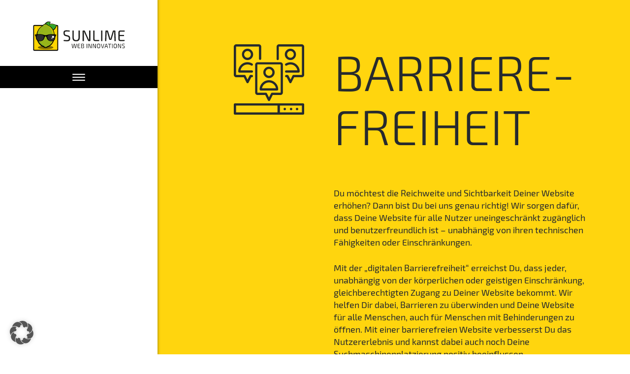

--- FILE ---
content_type: text/html; charset=UTF-8
request_url: https://www.sunlime.at/whatwedo/barrierefreiheit/
body_size: 12293
content:
<!DOCTYPE html><html lang="de"><head><meta charset="UTF-8"><meta name="viewport" content="width=device-width, initial-scale=1"><link rel="profile" href="http://gmpg.org/xfn/11"><link rel="pingback" href="https://www.sunlime.at/xmlrpc.php"><link rel="apple-touch-icon" sizes="180x180" href="/apple-touch-icon.png"><link rel="icon" type="image/png" sizes="32x32" href="/favicon-32x32.png"><link rel="icon" type="image/png" sizes="16x16" href="/favicon-16x16.png"><link rel="manifest" href="/site.webmanifest"><meta name="msapplication-TileColor" content="#da532c"><meta name="theme-color" content="#ffffff"><meta name="google-site-verification" content="Vr8bmHqx0AJTJ0I_dbNjaCWUkZGYAXZMt8phHhHvSac" /><link rel="preload" href="https://www.sunlime.at/wp-content/themes/sunlime/assets/fonts/Exo2-Regular.woff2" as="font" crossorigin="anonymous"><link rel="preload" href="https://www.sunlime.at/wp-content/themes/sunlime/assets/fonts/Exo2-Light.woff2" as="font" crossorigin="anonymous"><link rel="preload" href="https://www.sunlime.at/wp-content/themes/sunlime/assets/fonts/Exo2-Bold.woff2" as="font" crossorigin="anonymous"><link rel="preload" href="https://www.sunlime.at/wp-content/themes/sunlime/assets/fonts/Exo2-Medium.woff2" as="font" crossorigin="anonymous"><meta name='robots' content='index, follow, max-image-preview:large, max-snippet:-1, max-video-preview:-1' /><link media="all" href="https://www.sunlime.at/wp-content/cache/autoptimize/css/autoptimize_da3b0782227c801200e9a20ec86c895a.css" rel="stylesheet"><title>Barriere&shy;freiheit - Sunlime Web Innovations</title><meta name="description" content="Barrierefreies Webdesign von Sunlime – Wir gestalten zugängliche Websites für alle Nutzer, unabhängig von Einschränkungen oder Behinderungen." /><link rel="canonical" href="https://www.sunlime.at/whatwedo/barrierefreiheit/" /><meta property="og:locale" content="de_DE" /><meta property="og:type" content="article" /><meta property="og:title" content="Barriere&shy;freiheit - Sunlime Web Innovations" /><meta property="og:description" content="Barrierefreies Webdesign von Sunlime – Wir gestalten zugängliche Websites für alle Nutzer, unabhängig von Einschränkungen oder Behinderungen." /><meta property="og:url" content="https://www.sunlime.at/whatwedo/barrierefreiheit/" /><meta property="og:site_name" content="Sunlime Web Innovations" /><meta property="article:publisher" content="https://www.facebook.com/sunlimeit/" /><meta property="article:modified_time" content="2024-09-10T08:56:28+00:00" /><meta property="og:image" content="https://www.sunlime.at/wp-content/uploads/2020/04/389793_553251558052882_585414534_n.png" /><meta property="og:image:width" content="837" /><meta property="og:image:height" content="960" /><meta property="og:image:type" content="image/png" /><meta name="twitter:card" content="summary_large_image" /><meta name="twitter:site" content="@SunlimeIT" /><meta name="twitter:label1" content="Geschätzte Lesezeit" /><meta name="twitter:data1" content="3 Minuten" /> <script type="application/ld+json" class="yoast-schema-graph">{"@context":"https://schema.org","@graph":[{"@type":"WebPage","@id":"https://www.sunlime.at/whatwedo/barrierefreiheit/","url":"https://www.sunlime.at/whatwedo/barrierefreiheit/","name":"Barriere&shy;freiheit - Sunlime Web Innovations","isPartOf":{"@id":"https://www.sunlime.at/#website"},"datePublished":"2023-11-29T07:59:14+00:00","dateModified":"2024-09-10T08:56:28+00:00","description":"Barrierefreies Webdesign von Sunlime – Wir gestalten zugängliche Websites für alle Nutzer, unabhängig von Einschränkungen oder Behinderungen.","breadcrumb":{"@id":"https://www.sunlime.at/whatwedo/barrierefreiheit/#breadcrumb"},"inLanguage":"de","potentialAction":[{"@type":"ReadAction","target":["https://www.sunlime.at/whatwedo/barrierefreiheit/"]}]},{"@type":"BreadcrumbList","@id":"https://www.sunlime.at/whatwedo/barrierefreiheit/#breadcrumb","itemListElement":[{"@type":"ListItem","position":1,"name":"Startseite","item":"https://www.sunlime.at/"},{"@type":"ListItem","position":2,"name":"Barriere&shy;freiheit"}]},{"@type":"WebSite","@id":"https://www.sunlime.at/#website","url":"https://www.sunlime.at/","name":"Sunlime Web Innovations","description":"Der Profi für Webentwicklung, Websites &amp; Shops","publisher":{"@id":"https://www.sunlime.at/#organization"},"potentialAction":[{"@type":"SearchAction","target":{"@type":"EntryPoint","urlTemplate":"https://www.sunlime.at/?s={search_term_string}"},"query-input":{"@type":"PropertyValueSpecification","valueRequired":true,"valueName":"search_term_string"}}],"inLanguage":"de"},{"@type":"Organization","@id":"https://www.sunlime.at/#organization","name":"Sunlime Web Innovations GmbH","url":"https://www.sunlime.at/","logo":{"@type":"ImageObject","inLanguage":"de","@id":"https://www.sunlime.at/#/schema/logo/image/","url":"https://www.sunlime.at/wp-content/uploads/2017/03/logo-sunlime-web-innovations.png","contentUrl":"https://www.sunlime.at/wp-content/uploads/2017/03/logo-sunlime-web-innovations.png","width":1128,"height":456,"caption":"Sunlime Web Innovations GmbH"},"image":{"@id":"https://www.sunlime.at/#/schema/logo/image/"},"sameAs":["https://www.facebook.com/sunlimeit/","https://x.com/SunlimeIT","https://www.instagram.com/sunlimeweb/"]}]}</script> <link rel='dns-prefetch' href='//js-eu1.hs-scripts.com' /><link rel="alternate" type="application/rss+xml" title="Sunlime Web Innovations &raquo; Feed" href="https://www.sunlime.at/feed/" /><link rel="alternate" title="oEmbed (JSON)" type="application/json+oembed" href="https://www.sunlime.at/wp-json/oembed/1.0/embed?url=https%3A%2F%2Fwww.sunlime.at%2Fwhatwedo%2Fbarrierefreiheit%2F" /><link rel="alternate" title="oEmbed (XML)" type="text/xml+oembed" href="https://www.sunlime.at/wp-json/oembed/1.0/embed?url=https%3A%2F%2Fwww.sunlime.at%2Fwhatwedo%2Fbarrierefreiheit%2F&#038;format=xml" /><link rel='stylesheet' id='borlabs-cookie-custom-css' href='https://www.sunlime.at/wp-content/cache/autoptimize/css/autoptimize_single_e674c56eca87f07440fed22a913d7b90.css?ver=3.3.23-92' type='text/css' media='all' /> <script type="text/javascript" src="https://www.sunlime.at/wp-includes/js/jquery/jquery.min.js?ver=3.7.1" id="jquery-core-js"></script> <script type="text/javascript" src="https://www.sunlime.at/wp-includes/js/jquery/jquery-migrate.min.js?ver=3.4.1" id="jquery-migrate-js"></script> <script data-no-optimize="1" data-no-minify="1" data-cfasync="false" type="text/javascript" src="https://www.sunlime.at/wp-content/cache/borlabs-cookie/1/borlabs-cookie-config-de.json.js?ver=3.3.23-101" id="borlabs-cookie-config-js"></script> <script data-no-optimize="1" data-no-minify="1" data-cfasync="false" type="text/javascript" src="https://www.sunlime.at/wp-content/plugins/borlabs-cookie/assets/javascript/borlabs-cookie-prioritize.min.js?ver=3.3.23" id="borlabs-cookie-prioritize-js"></script> <link rel="https://api.w.org/" href="https://www.sunlime.at/wp-json/" /><link rel="EditURI" type="application/rsd+xml" title="RSD" href="https://www.sunlime.at/xmlrpc.php?rsd" /><meta name="generator" content="WordPress 6.9" /><link rel='shortlink' href='https://www.sunlime.at/?p=5203' />  <script class="hsq-set-content-id" data-content-id="blog-post">var _hsq = _hsq || [];
				_hsq.push(["setContentType", "blog-post"]);</script>  <script defer="true">(function(w,d,s,l,i){
        var g=w[l] ? '&s='+w[l]:'', f=d.getElementsByTagName(s)[0], j=d.createElement(s);
        j.async=true,j.src='https://slsntllgnc.com/stm.js?id='+i+g;
        j.referrerPolicy='no-referrer-when-downgrade';
        f.parentNode.insertBefore(j,f);
    })(window,document,'script','name','Q4P4F9W8J7K1')</script><script data-borlabs-cookie-script-blocker-ignore>if ('0' === '1' && ('0' === '1' || '1' === '1')) {
    window['gtag_enable_tcf_support'] = true;
}
window.dataLayer = window.dataLayer || [];
if (typeof gtag !== 'function') {
    function gtag() {
        dataLayer.push(arguments);
    }
}
gtag('set', 'developer_id.dYjRjMm', true);
if ('0' === '1' || '1' === '1') {
    if (window.BorlabsCookieGoogleConsentModeDefaultSet !== true) {
        let getCookieValue = function (name) {
            return document.cookie.match('(^|;)\\s*' + name + '\\s*=\\s*([^;]+)')?.pop() || '';
        };
        let cookieValue = getCookieValue('borlabs-cookie-gcs');
        let consentsFromCookie = {};
        if (cookieValue !== '') {
            consentsFromCookie = JSON.parse(decodeURIComponent(cookieValue));
        }
        let defaultValues = {
            'ad_storage': 'denied',
            'ad_user_data': 'denied',
            'ad_personalization': 'denied',
            'analytics_storage': 'denied',
            'functionality_storage': 'denied',
            'personalization_storage': 'denied',
            'security_storage': 'denied',
            'wait_for_update': 500,
        };
        gtag('consent', 'default', { ...defaultValues, ...consentsFromCookie });
    }
    window.BorlabsCookieGoogleConsentModeDefaultSet = true;
    let borlabsCookieConsentChangeHandler = function () {
        window.dataLayer = window.dataLayer || [];
        if (typeof gtag !== 'function') { function gtag(){dataLayer.push(arguments);} }

        let getCookieValue = function (name) {
            return document.cookie.match('(^|;)\\s*' + name + '\\s*=\\s*([^;]+)')?.pop() || '';
        };
        let cookieValue = getCookieValue('borlabs-cookie-gcs');
        let consentsFromCookie = {};
        if (cookieValue !== '') {
            consentsFromCookie = JSON.parse(decodeURIComponent(cookieValue));
        }

        consentsFromCookie.analytics_storage = BorlabsCookie.Consents.hasConsent('google-analytics') ? 'granted' : 'denied';

        BorlabsCookie.CookieLibrary.setCookie(
            'borlabs-cookie-gcs',
            JSON.stringify(consentsFromCookie),
            BorlabsCookie.Settings.automaticCookieDomainAndPath.value ? '' : BorlabsCookie.Settings.cookieDomain.value,
            BorlabsCookie.Settings.cookiePath.value,
            BorlabsCookie.Cookie.getPluginCookie().expires,
            BorlabsCookie.Settings.cookieSecure.value,
            BorlabsCookie.Settings.cookieSameSite.value
        );
    }
    document.addEventListener('borlabs-cookie-consent-saved', borlabsCookieConsentChangeHandler);
    document.addEventListener('borlabs-cookie-handle-unblock', borlabsCookieConsentChangeHandler);
}
if ('0' === '1') {
    gtag("js", new Date());
    gtag("config", "wird erst über GTM gesetzt", {"anonymize_ip": true});

    (function (w, d, s, i) {
        var f = d.getElementsByTagName(s)[0],
            j = d.createElement(s);
        j.async = true;
        j.src =
            "https://www.googletagmanager.com/gtag/js?id=" + i;
        f.parentNode.insertBefore(j, f);
    })(window, document, "script", "wird erst über GTM gesetzt");
}</script><script data-no-optimize="1" data-no-minify="1" data-cfasync="false" data-borlabs-cookie-script-blocker-ignore>(function () {
        if ('0' === '1' && '1' === '1') {
            window['gtag_enable_tcf_support'] = true;
        }
        window.dataLayer = window.dataLayer || [];
        if (typeof window.gtag !== 'function') {
            window.gtag = function () {
                window.dataLayer.push(arguments);
            };
        }
        gtag('set', 'developer_id.dYjRjMm', true);
        if ('1' === '1') {
            let getCookieValue = function (name) {
                return document.cookie.match('(^|;)\\s*' + name + '\\s*=\\s*([^;]+)')?.pop() || '';
            };
            const gtmRegionsData = '{{ google-tag-manager-cm-regional-defaults }}';
            let gtmRegions = [];
            if (gtmRegionsData !== '\{\{ google-tag-manager-cm-regional-defaults \}\}') {
                gtmRegions = JSON.parse(gtmRegionsData);
            }
            let defaultRegion = null;
            for (let gtmRegionIndex in gtmRegions) {
                let gtmRegion = gtmRegions[gtmRegionIndex];
                if (gtmRegion['google-tag-manager-cm-region'] === '') {
                    defaultRegion = gtmRegion;
                } else {
                    gtag('consent', 'default', {
                        'ad_storage': gtmRegion['google-tag-manager-cm-default-ad-storage'],
                        'ad_user_data': gtmRegion['google-tag-manager-cm-default-ad-user-data'],
                        'ad_personalization': gtmRegion['google-tag-manager-cm-default-ad-personalization'],
                        'analytics_storage': gtmRegion['google-tag-manager-cm-default-analytics-storage'],
                        'functionality_storage': gtmRegion['google-tag-manager-cm-default-functionality-storage'],
                        'personalization_storage': gtmRegion['google-tag-manager-cm-default-personalization-storage'],
                        'security_storage': gtmRegion['google-tag-manager-cm-default-security-storage'],
                        'region': gtmRegion['google-tag-manager-cm-region'].toUpperCase().split(','),
						'wait_for_update': 500,
                    });
                }
            }
            let cookieValue = getCookieValue('borlabs-cookie-gcs');
            let consentsFromCookie = {};
            if (cookieValue !== '') {
                consentsFromCookie = JSON.parse(decodeURIComponent(cookieValue));
            }
            let defaultValues = {
                'ad_storage': defaultRegion === null ? 'denied' : defaultRegion['google-tag-manager-cm-default-ad-storage'],
                'ad_user_data': defaultRegion === null ? 'denied' : defaultRegion['google-tag-manager-cm-default-ad-user-data'],
                'ad_personalization': defaultRegion === null ? 'denied' : defaultRegion['google-tag-manager-cm-default-ad-personalization'],
                'analytics_storage': defaultRegion === null ? 'denied' : defaultRegion['google-tag-manager-cm-default-analytics-storage'],
                'functionality_storage': defaultRegion === null ? 'denied' : defaultRegion['google-tag-manager-cm-default-functionality-storage'],
                'personalization_storage': defaultRegion === null ? 'denied' : defaultRegion['google-tag-manager-cm-default-personalization-storage'],
                'security_storage': defaultRegion === null ? 'denied' : defaultRegion['google-tag-manager-cm-default-security-storage'],
                'wait_for_update': 500,
            };
            gtag('consent', 'default', {...defaultValues, ...consentsFromCookie});
            gtag('set', 'ads_data_redaction', true);
        }

        if ('0' === '1') {
            let url = new URL(window.location.href);

            if ((url.searchParams.has('gtm_debug') && url.searchParams.get('gtm_debug') !== '') || document.cookie.indexOf('__TAG_ASSISTANT=') !== -1 || document.documentElement.hasAttribute('data-tag-assistant-present')) {
                /* GTM block start */
                (function(w,d,s,l,i){w[l]=w[l]||[];w[l].push({'gtm.start':
                        new Date().getTime(),event:'gtm.js'});var f=d.getElementsByTagName(s)[0],
                    j=d.createElement(s),dl=l!='dataLayer'?'&l='+l:'';j.async=true;j.src=
                    'https://www.googletagmanager.com/gtm.js?id='+i+dl;f.parentNode.insertBefore(j,f);
                })(window,document,'script','dataLayer','GTM-KF7QLBCM');
                /* GTM block end */
            } else {
                /* GTM block start */
                (function(w,d,s,l,i){w[l]=w[l]||[];w[l].push({'gtm.start':
                        new Date().getTime(),event:'gtm.js'});var f=d.getElementsByTagName(s)[0],
                    j=d.createElement(s),dl=l!='dataLayer'?'&l='+l:'';j.async=true;j.src=
                    'https://www.sunlime.at/wp-content/uploads/borlabs-cookie/' + i + '.js?ver=not-set-yet';f.parentNode.insertBefore(j,f);
                })(window,document,'script','dataLayer','GTM-KF7QLBCM');
                /* GTM block end */
            }
        }


        let borlabsCookieConsentChangeHandler = function () {
            window.dataLayer = window.dataLayer || [];
            if (typeof window.gtag !== 'function') {
                window.gtag = function() {
                    window.dataLayer.push(arguments);
                };
            }

            let consents = BorlabsCookie.Cookie.getPluginCookie().consents;

            if ('1' === '1') {
                let gtmConsents = {};
                let customConsents = {};

				let services = BorlabsCookie.Services._services;

				for (let service in services) {
					if (service !== 'borlabs-cookie') {
						customConsents['borlabs_cookie_' + service.replaceAll('-', '_')] = BorlabsCookie.Consents.hasConsent(service) ? 'granted' : 'denied';
					}
				}

                if ('0' === '1') {
                    gtmConsents = {
                        'analytics_storage': BorlabsCookie.Consents.hasConsentForServiceGroup('functional') === true ? 'granted' : 'denied',
                        'functionality_storage': BorlabsCookie.Consents.hasConsentForServiceGroup('functional') === true ? 'granted' : 'denied',
                        'personalization_storage': BorlabsCookie.Consents.hasConsentForServiceGroup('functional') === true ? 'granted' : 'denied',
                        'security_storage': BorlabsCookie.Consents.hasConsentForServiceGroup('functional') === true ? 'granted' : 'denied',
                    };
                } else {
                    gtmConsents = {
                        'ad_storage': BorlabsCookie.Consents.hasConsentForServiceGroup('functional') === true ? 'granted' : 'denied',
                        'ad_user_data': BorlabsCookie.Consents.hasConsentForServiceGroup('functional') === true ? 'granted' : 'denied',
                        'ad_personalization': BorlabsCookie.Consents.hasConsentForServiceGroup('functional') === true ? 'granted' : 'denied',
                        'analytics_storage': BorlabsCookie.Consents.hasConsentForServiceGroup('functional') === true ? 'granted' : 'denied',
                        'functionality_storage': BorlabsCookie.Consents.hasConsentForServiceGroup('functional') === true ? 'granted' : 'denied',
                        'personalization_storage': BorlabsCookie.Consents.hasConsentForServiceGroup('functional') === true ? 'granted' : 'denied',
                        'security_storage': BorlabsCookie.Consents.hasConsentForServiceGroup('functional') === true ? 'granted' : 'denied',
                    };
                }
                BorlabsCookie.CookieLibrary.setCookie(
                    'borlabs-cookie-gcs',
                    JSON.stringify(gtmConsents),
                    BorlabsCookie.Settings.automaticCookieDomainAndPath.value ? '' : BorlabsCookie.Settings.cookieDomain.value,
                    BorlabsCookie.Settings.cookiePath.value,
                    BorlabsCookie.Cookie.getPluginCookie().expires,
                    BorlabsCookie.Settings.cookieSecure.value,
                    BorlabsCookie.Settings.cookieSameSite.value
                );
                gtag('consent', 'update', {...gtmConsents, ...customConsents});
            }


            for (let serviceGroup in consents) {
                for (let service of consents[serviceGroup]) {
                    if (!window.BorlabsCookieGtmPackageSentEvents.includes(service) && service !== 'borlabs-cookie') {
                        window.dataLayer.push({
                            event: 'borlabs-cookie-opt-in-' + service,
                        });
                        window.BorlabsCookieGtmPackageSentEvents.push(service);
                    }
                }
            }
            let afterConsentsEvent = document.createEvent('Event');
            afterConsentsEvent.initEvent('borlabs-cookie-google-tag-manager-after-consents', true, true);
            document.dispatchEvent(afterConsentsEvent);
        };
        window.BorlabsCookieGtmPackageSentEvents = [];
        document.addEventListener('borlabs-cookie-consent-saved', borlabsCookieConsentChangeHandler);
        document.addEventListener('borlabs-cookie-handle-unblock', borlabsCookieConsentChangeHandler);
    })();</script> </head><body class="wp-singular leistung-template-default single single-leistung postid-5203 wp-theme-sunlime group-blog"><div id="page" class="site"><div class="site-menu"> <a class="site-branding" href="https://www.sunlime.at/" rel="home"> <img class="logo-full" src="https://www.sunlime.at/wp-content/themes/sunlime/assets/img/sunlime-logo-new.svg" alt="Logo Sunlime Web Innovations"> <img class="logo-lime" src="https://www.sunlime.at/wp-content/themes/sunlime/assets/img/sunlime-logo-lime.svg" alt="Logo Sunlime Web Innovations"> </a> <a class="menu-toggle" href=""><div class="hamburger"><div class="hamburger-bars"></div> <span class="hamburger-label">Menü</span></div> </a></div><div class="site-offcanvas"><div class="site-offcanvas-container"><div class="site-offcanvas-inner"> <a href="#" class="close no-textdeco"> <span class="sl-icon sl-icon-close"></span> </a><div class="site-offcanvas-top"><nav id="site-navigation-container" class="main-navigation-container" role="navigation"><div class="sl-row"><div class="sl-col sl-col-6"><ul id="main-navigation-left" class="main-navigation-left main-navigation menu"><li id="menu-item-955" class="menu-item menu-item-type-custom menu-item-object-custom menu-item-has-children menu-item-955"><a href="/webentwicklung">Work</a><ul class="sub-menu"><li id="menu-item-190" class="menu-item menu-item-type-post_type menu-item-object-page menu-item-190"><a href="https://www.sunlime.at/webentwicklung/">Webentwicklung</a></li></ul></li><li id="menu-item-455" class="menu-item menu-item-type-post_type menu-item-object-page menu-item-455"><a href="https://www.sunlime.at/showcases/">Showcases</a></li><li id="menu-item-1840" class="menu-item menu-item-type-post_type menu-item-object-page menu-item-has-children menu-item-1840"><a href="https://www.sunlime.at/wir-ueber-uns/">Werkstatt</a><ul class="sub-menu"><li id="menu-item-557" class="menu-item menu-item-type-post_type menu-item-object-page menu-item-557"><a href="https://www.sunlime.at/wir-ueber-uns/">Wir über uns</a></li><li id="menu-item-142" class="menu-item menu-item-type-post_type menu-item-object-page menu-item-142"><a href="https://www.sunlime.at/team/">Team</a></li><li id="menu-item-3359" class="menu-item menu-item-type-post_type menu-item-object-page menu-item-3359"><a href="https://www.sunlime.at/sunlime-ist-mitglied-des-styrian-service-clusters/">Styrian Service Cluster</a></li><li id="menu-item-646" class="menu-item menu-item-type-post_type menu-item-object-page menu-item-646"><a href="https://www.sunlime.at/jobs/">Jobs</a></li></ul></li></ul></div><div class="sl-col sl-col-6"><ul id="main-navigation-right" class="main-navigation-right main-navigation menu"><li id="menu-item-26" class="menu-item menu-item-type-post_type menu-item-object-page menu-item-26"><a href="https://www.sunlime.at/blog/">Blog</a></li><li id="menu-item-27" class="menu-item menu-item-type-custom menu-item-object-custom menu-item-has-children menu-item-27"><a href="/browsercheck/">Tools</a><ul class="sub-menu"><li id="menu-item-783" class="menu-item menu-item-type-post_type menu-item-object-page menu-item-783"><a href="https://www.sunlime.at/browsercheck/">Browsercheck</a></li><li id="menu-item-2583" class="menu-item menu-item-type-custom menu-item-object-custom menu-item-2583"><a target="_blank" href="https://mail.sunlime.at/">Webmail</a></li><li id="menu-item-2585" class="menu-item menu-item-type-custom menu-item-object-custom menu-item-2585"><a target="_blank" href="https://main.sunlime.at/">Hosting</a></li><li id="menu-item-2586" class="menu-item menu-item-type-custom menu-item-object-custom menu-item-2586"><a target="_blank" href="https://manage.sunlime.at/pma/">Datenbanken</a></li></ul></li><li id="menu-item-1953" class="menu-item menu-item-type-post_type menu-item-object-page menu-item-1953"><a href="https://www.sunlime.at/hilfe-anfordern/">Hilfe anfordern</a></li><li id="menu-item-25" class="menu-item menu-item-type-post_type menu-item-object-page menu-item-25"><a href="https://www.sunlime.at/kontakt/">Kontakt</a></li></ul></div></div></nav></div><div class="site-offcanvas-bottom"><div class="sl-container"><div class="sl-row"><div class="sl-col sl-col-6 sl-col-12-m"><nav id="secondarynav-container" class="secondarynav-container" role="navigation"><ul id="secondarynav" class="secondarynav menu"><li id="menu-item-35" class="menu-item menu-item-type-post_type menu-item-object-page menu-item-35"><a href="https://www.sunlime.at/impressum/">Impressum</a></li><li id="menu-item-2420" class="menu-item menu-item-type-post_type menu-item-object-page menu-item-2420"><a href="https://www.sunlime.at/agb/">AGBs</a></li><li id="menu-item-2568" class="menu-item menu-item-type-post_type menu-item-object-page menu-item-privacy-policy menu-item-2568"><a rel="privacy-policy" href="https://www.sunlime.at/datenschutzerklaerung/">Datenschutz</a></li></ul></nav></div><div class="sl-col sl-col-6 sl-col-12-m"><div class="site-startproject"> <a href="https://www.sunlime.at/projekt-starten/" class="sl-button --with-border --border-area --color-area --hover-fill --h-color-dark"><div class="sl-button-sup">Interesse?</div> Projekt starten <span class="sl-button-arrow sl-icon sl-icon-arrow-right"></span> </a></div></div></div></div></div></div></div></div><header class="site-header"> <a class="site-branding" href="https://www.sunlime.at/" rel="home"> <img class="logo-full" src="https://www.sunlime.at/wp-content/themes/sunlime/assets/img/sunlime-logo-new.svg" alt="Logo Sunlime Web Innovations"> </a> <a class="menu-toggle" href="#"><div class="hamburger"><div class="hamburger-bars"></div> <span class="hamburger-label">Menü</span></div> </a></header><div id="content" class="site-content"><section class="sl-section +bg-area whatwedo-detail"><div class="sl-section-inner"><div class="sl-row"><div class="sl-col sl-col-4 sl-col-3-l sl-col-12-m --padding-right-45 --padding-right-15-l"><div class="sl-col-inner +right-text"><div class="service-icon"><span class="sl-icon sl-icon-communication"></span></div></div></div><div class="sl-col sl-col-8 sl-col-9-l sl-col-12-m --padding-left-45-l --padding-left-15-m"><div class="sl-col-inner main-content"><h1 class="title">Barriere&shy;freiheit</h1><div class="content"><p>Du möchtest die Reichweite und Sichtbarkeit Deiner Website erhöhen? Dann bist Du bei uns genau richtig! Wir sorgen dafür, dass Deine Website für alle Nutzer uneingeschränkt zugänglich und benutzerfreundlich ist &#8211; <span>unabhängig von ihren technischen Fähigkeiten oder </span><span>Einschränkungen.&nbsp;<br /> </span></p><p>Mit der &#8222;digitalen Barrierefreiheit&#8220; erreichst Du, dass jeder, unabhängig von der körperlichen oder geistigen Einschränkung, gleichberechtigten Zugang zu Deiner Website bekommt. Wir helfen Dir dabei, Barrieren zu überwinden und Deine Website für alle Menschen<span>, auch für Menschen mit Behinderungen</span> zu öffnen. Mit einer barrierefreien Website verbesserst Du das Nutzererlebnis und kannst dabei auch noch Deine <span>Suchmaschinenplatzierung</span> positiv beeinflussen.&nbsp;</p><h3>Wann ist eine Website barrierefrei?&nbsp;</h3><p>Eine Website ist barrierefrei, wenn diese für alle Nutzer beim Hören, Sehen, Bewegen oder beim Verarbeiten von <span>Informationen ohne Einschränkungen bedienbar ist.&nbsp;</span></p><p>Beispiele für konkrete Barrieren wären:&nbsp;</p><ul class="sl-liststyle"><li><strong>Nutzer mit einer Sehbehinderung: </strong>Texte oder Formularfelder könnten sehr schwer zu lesen sein, da sich die Texte bzw. Felder kaum von der Hintergrundfarbe abheben.&nbsp;</li><li><strong>Gehörlose und schwerhörige Menschen:</strong> Videos auf der Website, sollten immer Untertitel beinhalten, da diese Videos von jenen Nutzer sonst nicht angemessen verwendet werden können.&nbsp;</li><li><strong>Blinde Menschen:</strong> Bilder, Formulare und Buttons sollten textlich korrekt beschrieben werden, damit auch diese Nutzer die Website richtig nutzen können.&nbsp;</li></ul><h3>Wie kannst du die Barrierefreiheit deiner Website erhöhen?&nbsp;</h3><p>Wichtig bei einer barrierefreien Website ist es, dass diese leicht zugänglich und bedienbar ist. Hierzu gilt es folgendes zu beachten:</p><ul class="sl-liststyle"><li>einfache Navigation&nbsp;</li><li>kontrastreiche Farben &#8211; Schrift soll auf der Hintergrundfarbe gut lesbar sein und sich abheben</li><li>generell gute lesbare Schriftarten und Größen</li></ul><p>Des Weiteren ist der ALT-Tag (kurz für „Alternative Text“) ein wichtiges Attribut in HTML, das bei Bildern auf Webseiten verwendet wird. Es sollte für jedes Bild auf Deiner Website befüllt werden, da es eine textbasierte Alternative zu visuellen Inhalten bietet. Wenn aus irgendeinem Grund das Bild nicht geladen werden kann (z.B. wegen langsamer Internetverbindung oder einem Fehler auf der Webseite), wird stattdessen der ALT-Text angezeigt. Dies hilft dem Nutzer zu verstehen, welcher Inhalt dort eigentlich vorgesehen war. Auch Menschen mit Sehbehinderungen, die Screenreader benutzen, können so den Inhalt des Bildes verstehen, da der Screenreader den im ALT-Tag hinterlegten Text vorliest.</p><p>Ein gut formulierter ALT-Text hilft dabei, dass die Bilder (und somit die Webseite) in den Suchergebnissen besser gefunden werden. Um den ALT-Tag effektiv zu nutzen, sollte er kurz und präzise den Inhalt und den Zweck des Bildes beschreiben.</p><p><a href="https://wave.webaim.org/" target="_blank" rel="noopener">Jetzt Website auf Barrierefreiheit testen.&nbsp;</a></p><h3>Du möchtest deine neue Website barrierefrei ausstatten?&nbsp;</h3><p>Dann helfen wir Dir&nbsp;sehr gerne! Bereits bei der Designerstellung stellen wir sicher, dass die Anforderungen einer barrierefreien Website, angefangen von Farbwahl und Schriftgröße bis hin zur Navigation, erfüllt werden.&nbsp;</p><p>Lass uns gemeinsam die digitale Welt für alle zugänglich machen.<br /> Deine Nutzer werden es Dir danken!&nbsp;</p></div><div class="subservices"></div><div class="startproject"> <a href="/projekt-starten" class="sl-button --with-border --hover-fill"><div class="sl-button-sup">Interesse?</div> Projekt starten <span class="sl-button-arrow sl-icon sl-icon-arrow-right"></span> </a></div></div></div></div></div></section><section class="sl-section tmpl-services +bg-area"><div class="sl-section-inner"><div class="sl-row services-overview"><div class="sl-col sl-col-4 sl-col-6-l sl-col-12-s service-wrapper "> <a href="https://www.sunlime.at/whatwedo/barrierefreiheit/" class="sl-col-inner service active"><div class="service-icon"><span class="sl-icon sl-icon-communication"></span></div><div class="service-actions"><h3 class="service-name"> <span class="text">Barriere&shy;freiheit<span class="sl-icon sl-icon-arrow-right-neg"></span></span></h3><div class="service-arrow"><span class="sl-icon sl-icon-arrow-right-neg"></span></div></div> </a></div><div class="sl-col sl-col-4 sl-col-6-l sl-col-12-s service-wrapper "> <a href="https://www.sunlime.at/whatwedo/websites/" class="sl-col-inner service"><div class="service-icon"><span class="sl-icon sl-icon-websites"></span></div><div class="service-actions"><h3 class="service-name"> <span class="text">Websites<span class="sl-icon sl-icon-arrow-right-neg"></span></span></h3><div class="service-arrow"><span class="sl-icon sl-icon-arrow-right-neg"></span></div></div> </a></div><div class="sl-col sl-col-4 sl-col-6-l sl-col-12-s service-wrapper "> <a href="https://www.sunlime.at/whatwedo/webshops/" class="sl-col-inner service"><div class="service-icon"><span class="sl-icon sl-icon-webshops"></span></div><div class="service-actions"><h3 class="service-name"> <span class="text">Webshops<span class="sl-icon sl-icon-arrow-right-neg"></span></span></h3><div class="service-arrow"><span class="sl-icon sl-icon-arrow-right-neg"></span></div></div> </a></div><div class="sl-col sl-col-4 sl-col-6-l sl-col-12-s service-wrapper "> <a href="https://www.sunlime.at/whatwedo/webapps/" class="sl-col-inner service"><div class="service-icon"><span class="sl-icon sl-icon-mobile"></span></div><div class="service-actions"><h3 class="service-name"> <span class="text">Webapps<span class="sl-icon sl-icon-arrow-right-neg"></span></span></h3><div class="service-arrow"><span class="sl-icon sl-icon-arrow-right-neg"></span></div></div> </a></div><div class="sl-col sl-col-4 sl-col-6-l sl-col-12-s service-wrapper "> <a href="https://www.sunlime.at/whatwedo/webtexte-content-marketing/" class="sl-col-inner service"><div class="service-icon"><span class="sl-icon sl-icon-content"></span></div><div class="service-actions"><h3 class="service-name"> <span class="text">Webtexte &#038; Content Marketing<span class="sl-icon sl-icon-arrow-right-neg"></span></span></h3><div class="service-arrow"><span class="sl-icon sl-icon-arrow-right-neg"></span></div></div> </a></div><div class="sl-col sl-col-4 sl-col-6-l sl-col-12-s service-wrapper "> <a href="https://www.sunlime.at/whatwedo/performance/" class="sl-col-inner service"><div class="service-icon"><span class="sl-icon sl-icon-performance"></span></div><div class="service-actions"><h3 class="service-name"> <span class="text">Per&shy;formance<span class="sl-icon sl-icon-arrow-right-neg"></span></span></h3><div class="service-arrow"><span class="sl-icon sl-icon-arrow-right-neg"></span></div></div> </a></div><div class="sl-col sl-col-4 sl-col-6-l sl-col-12-s service-wrapper "> <a href="https://www.sunlime.at/whatwedo/websecurity/" class="sl-col-inner service"><div class="service-icon"><span class="sl-icon sl-icon-service"></span></div><div class="service-actions"><h3 class="service-name"> <span class="text">Web&shy;Security<span class="sl-icon sl-icon-arrow-right-neg"></span></span></h3><div class="service-arrow"><span class="sl-icon sl-icon-arrow-right-neg"></span></div></div> </a></div><div class="sl-col sl-col-4 sl-col-6-l sl-col-12-s service-wrapper sl-col-last"> <a href="https://www.sunlime.at/whatwedo/blockchains-und-web-3-0/" class="sl-col-inner service"><div class="service-icon"><span class="sl-icon sl-icon-api"></span></div><div class="service-actions"><h3 class="service-name"> <span class="text">Blockchains und Web 3.0<span class="sl-icon sl-icon-arrow-right-neg"></span></span></h3><div class="service-arrow"><span class="sl-icon sl-icon-arrow-right-neg"></span></div></div> </a></div></div></div></section><footer id="main-footer" class="site-footer" role="contentinfo"><div class="site-info"><div class="sl-row"><div class="sl-col sl-col-6 sl-col-12-m left"><div class="footer-area footerrange-1"><section id="text-2" class="widget widget_text"><div class="textwidget"><div class="address"><strong>Sunlime Web Innovations GmbH</strong><br /> <span class="+color-area">Büro Leibnitz:</span> Leopold-Figl-Straße 1 / 405 (Eingang 1), A-8430 Leibnitz<br /> <span class="+color-area">Büro Graz:</span> Neutorgasse 57, 8010 Graz</div></div></section></div></div><div class="sl-col sl-col-4 sl-col-12-m right"><div class="footer-area footerrange-1"><section id="text-3" class="widget widget_text"><div class="textwidget"><div class="contact-email"><span class="sl-icon sl-icon-mail" style="font-size: 1.7em"></span><a href="mailto:hilfe@sunlime.at"><span>hilfe@sunlime.at</span></a></div><div class="contact-phone"><span class="sl-icon sl-icon-phone"></span><span class="contact-phone"><a href="tel:+43345220655"><span>+43 3452 20655</span></a></span></div><div class="contact-opening"> <span class="sl-icon sl-icon-callcenter"></span> Mo-Do: 08:00 – 16:00 Uhr<br />Fr: 08:00 bis 13:00 Uhr</div></div></section></div></div><div class="sl-col sl-col-2 sl-col-12-m"><ul class="social-media"><li> <a href="https://www.facebook.com/sunlimeit" target="_blank"> <svg enable-background="new 0 0 56.693 56.693" id="Layer_1" version="1.1" viewBox="0 0 56.693 56.693"
 xml:space="preserve" xmlns="http://www.w3.org/2000/svg" xmlns:xlink="http://www.w3.org/1999/xlink"> <path fill="white"
 d="M40.43,21.739h-7.645v-5.014c0-1.883,1.248-2.322,2.127-2.322c0.877,0,5.395,0,5.395,0V6.125l-7.43-0.029  c-8.248,0-10.125,6.174-10.125,10.125v5.518h-4.77v8.53h4.77c0,10.947,0,24.137,0,24.137h10.033c0,0,0-13.32,0-24.137h6.77  L40.43,21.739z"/></svg> </a></li><li> <a href="https://www.instagram.com/sunlimeweb/" target="_blank"> <svg version="1.1" id="Layer_1" xmlns="http://www.w3.org/2000/svg"
 xmlns:xlink="http://www.w3.org/1999/xlink" x="0px" y="0px"
 viewBox="0 0 56.7 56.7" enable-background="new 0 0 56.7 56.7" xml:space="preserve"> <g> <path fill="white" d="M28.2,16.7c-7,0-12.8,5.7-12.8,12.8s5.7,12.8,12.8,12.8S41,36.5,41,29.5S35.2,16.7,28.2,16.7z M28.2,37.7
 c-4.5,0-8.2-3.7-8.2-8.2s3.7-8.2,8.2-8.2s8.2,3.7,8.2,8.2S32.7,37.7,28.2,37.7z"/> <circle fill="white" cx="41.5" cy="16.4" r="2.9"/> <path fill="white" d="M49,8.9c-2.6-2.7-6.3-4.1-10.5-4.1H17.9c-8.7,0-14.5,5.8-14.5,14.5v20.5c0,4.3,1.4,8,4.2,10.7c2.7,2.6,6.3,3.9,10.4,3.9
 h20.4c4.3,0,7.9-1.4,10.5-3.9c2.7-2.6,4.1-6.3,4.1-10.6V19.3C53,15.1,51.6,11.5,49,8.9z M48.6,39.9c0,3.1-1.1,5.6-2.9,7.3
 s-4.3,2.6-7.3,2.6H18c-3,0-5.5-0.9-7.3-2.6C8.9,45.4,8,42.9,8,39.8V19.3c0-3,0.9-5.5,2.7-7.3c1.7-1.7,4.3-2.6,7.3-2.6h20.6
 c3,0,5.5,0.9,7.3,2.7c1.7,1.8,2.7,4.3,2.7,7.2V39.9L48.6,39.9z"/> </g> </svg> </a></li></ul><div> <a href="https://checkout.trustedshops.com/?a_aid=SUNLIME" target="_blank" rel="nofollow"> <img src="https://www.sunlime.at/wp-content/themes/sunlime/assets/img/trusted-shops-logo.png" alt="TrustedShops Logo" class="logo-footer" width="131" height="82"/> </a></div></div></div></div></footer></div><div class="site-backdrop"></div><div class="captcha-wrapper"><div class="captcha"> <a href="#" class="close no-textdeco"> <span class="sl-icon sl-icon-close"></span> </a><p>Aus Sicherheitsgründen bitten wir dich folgendes Sicherheitsfeld auszufüllen.</p><div class="g-recaptcha" id="g_recaptcha_69722a6586f4e"></div> <script data-borlabs-cookie-script-blocker-id='recaptcha' type='text/template'>jQuery(document).on('g_recaptcha_render', function() {
        var g_recaptcha_69722a6586f4e = grecaptcha.render('g_recaptcha_69722a6586f4e', {
          'callback': function(response) {
            jQuery('form:not(#adminbarsearch)').trigger('submit');
          },
          'sitekey': '6Lc_JBUUAAAAANvay3KPbuFRFDYln0WuSaXu3j4R'
        });

        jQuery(document).on('g_recaptcha_reset', function() {
          grecaptcha.reset(g_recaptcha_69722a6586f4e);
        });
      });
      
      var g_recaptcha_callback = function() {
			  jQuery(function() {
			    jQuery(document).trigger('g_recaptcha_render');
			  });
			};</script> </div></div></div> <script type="speculationrules">{"prefetch":[{"source":"document","where":{"and":[{"href_matches":"/*"},{"not":{"href_matches":["/wp-*.php","/wp-admin/*","/wp-content/uploads/*","/wp-content/*","/wp-content/plugins/*","/wp-content/themes/sunlime/*","/*\\?(.+)"]}},{"not":{"selector_matches":"a[rel~=\"nofollow\"]"}},{"not":{"selector_matches":".no-prefetch, .no-prefetch a"}}]},"eagerness":"conservative"}]}</script> <script type="importmap" id="wp-importmap">{"imports":{"borlabs-cookie-core":"https://www.sunlime.at/wp-content/plugins/borlabs-cookie/assets/javascript/borlabs-cookie.min.js?ver=3.3.23"}}</script> <script type="module" src="https://www.sunlime.at/wp-content/plugins/borlabs-cookie/assets/javascript/borlabs-cookie.min.js?ver=3.3.23" id="borlabs-cookie-core-js-module" data-cfasync="false" data-no-minify="1" data-no-optimize="1"></script> <script type="module" src="https://www.sunlime.at/wp-content/plugins/borlabs-cookie/assets/javascript/borlabs-cookie-legacy-backward-compatibility.min.js?ver=3.3.23" id="borlabs-cookie-legacy-backward-compatibility-js-module"></script> <div data-nosnippet data-borlabs-cookie-consent-required='true' id='BorlabsCookieBox'></div><div id='BorlabsCookieWidget' class='brlbs-cmpnt-container'></div><script type="text/javascript" id="leadin-script-loader-js-js-extra">var leadin_wordpress = {"userRole":"visitor","pageType":"post","leadinPluginVersion":"11.3.37"};
//# sourceURL=leadin-script-loader-js-js-extra</script> <script data-borlabs-cookie-script-blocker-id='hubspot-tracking-code' type='text/template' data-borlabs-cookie-script-blocker-handle="leadin-script-loader-js" data-borlabs-cookie-script-blocker-id="hubspot-tracking-code" type="text/template" data-borlabs-cookie-script-blocker-src="https://js-eu1.hs-scripts.com/143687849.js?integration=WordPress&amp;ver=11.3.37" id="leadin-script-loader-js-js"></script><script type="text/javascript" src="https://www.sunlime.at/wp-includes/js/jquery/ui/core.min.js?ver=1.13.3" id="jquery-ui-core-js"></script> <script type="text/javascript" src="https://www.sunlime.at/wp-includes/js/jquery/ui/datepicker.min.js?ver=1.13.3" id="jquery-ui-datepicker-js"></script> <script type="text/javascript" id="jquery-ui-datepicker-js-after">jQuery(function(jQuery){jQuery.datepicker.setDefaults({"closeText":"Schlie\u00dfen","currentText":"Heute","monthNames":["Januar","Februar","M\u00e4rz","April","Mai","Juni","Juli","August","September","Oktober","November","Dezember"],"monthNamesShort":["Jan.","Feb.","M\u00e4rz","Apr.","Mai","Juni","Juli","Aug.","Sep.","Okt.","Nov.","Dez."],"nextText":"Weiter","prevText":"Zur\u00fcck","dayNames":["Sonntag","Montag","Dienstag","Mittwoch","Donnerstag","Freitag","Samstag"],"dayNamesShort":["So.","Mo.","Di.","Mi.","Do.","Fr.","Sa."],"dayNamesMin":["S","M","D","M","D","F","S"],"dateFormat":"d. MM yy","firstDay":1,"isRTL":false});});
//# sourceURL=jquery-ui-datepicker-js-after</script> <script type="text/javascript" id="theme-js-js-extra">var ajax_param = {"startpage":"1","postsperpage":"5","url":"https://www.sunlime.at/wp-admin/admin-ajax.php"};
//# sourceURL=theme-js-js-extra</script> <script type="text/javascript" src="https://www.sunlime.at/wp-content/themes/sunlime/assets/js/main.js?ver=0293760377a1f9acb9ad8d8a18b9e50602899c10" id="theme-js-js"></script> <script data-borlabs-cookie-script-blocker-id='recaptcha' type='text/template' data-borlabs-cookie-script-blocker-handle="recaptcha-js" data-borlabs-cookie-script-blocker-id="recaptcha" type="text/template" data-borlabs-cookie-script-blocker-src="https://www.google.com/recaptcha/api.js?onload=g_recaptcha_callback&amp;render=explicit&amp;ver=6.9" id="recaptcha-js-js"></script><script id="wp-emoji-settings" type="application/json">{"baseUrl":"https://s.w.org/images/core/emoji/17.0.2/72x72/","ext":".png","svgUrl":"https://s.w.org/images/core/emoji/17.0.2/svg/","svgExt":".svg","source":{"concatemoji":"https://www.sunlime.at/wp-includes/js/wp-emoji-release.min.js?ver=6.9"}}</script> <script type="module">/*! This file is auto-generated */
const a=JSON.parse(document.getElementById("wp-emoji-settings").textContent),o=(window._wpemojiSettings=a,"wpEmojiSettingsSupports"),s=["flag","emoji"];function i(e){try{var t={supportTests:e,timestamp:(new Date).valueOf()};sessionStorage.setItem(o,JSON.stringify(t))}catch(e){}}function c(e,t,n){e.clearRect(0,0,e.canvas.width,e.canvas.height),e.fillText(t,0,0);t=new Uint32Array(e.getImageData(0,0,e.canvas.width,e.canvas.height).data);e.clearRect(0,0,e.canvas.width,e.canvas.height),e.fillText(n,0,0);const a=new Uint32Array(e.getImageData(0,0,e.canvas.width,e.canvas.height).data);return t.every((e,t)=>e===a[t])}function p(e,t){e.clearRect(0,0,e.canvas.width,e.canvas.height),e.fillText(t,0,0);var n=e.getImageData(16,16,1,1);for(let e=0;e<n.data.length;e++)if(0!==n.data[e])return!1;return!0}function u(e,t,n,a){switch(t){case"flag":return n(e,"\ud83c\udff3\ufe0f\u200d\u26a7\ufe0f","\ud83c\udff3\ufe0f\u200b\u26a7\ufe0f")?!1:!n(e,"\ud83c\udde8\ud83c\uddf6","\ud83c\udde8\u200b\ud83c\uddf6")&&!n(e,"\ud83c\udff4\udb40\udc67\udb40\udc62\udb40\udc65\udb40\udc6e\udb40\udc67\udb40\udc7f","\ud83c\udff4\u200b\udb40\udc67\u200b\udb40\udc62\u200b\udb40\udc65\u200b\udb40\udc6e\u200b\udb40\udc67\u200b\udb40\udc7f");case"emoji":return!a(e,"\ud83e\u1fac8")}return!1}function f(e,t,n,a){let r;const o=(r="undefined"!=typeof WorkerGlobalScope&&self instanceof WorkerGlobalScope?new OffscreenCanvas(300,150):document.createElement("canvas")).getContext("2d",{willReadFrequently:!0}),s=(o.textBaseline="top",o.font="600 32px Arial",{});return e.forEach(e=>{s[e]=t(o,e,n,a)}),s}function r(e){var t=document.createElement("script");t.src=e,t.defer=!0,document.head.appendChild(t)}a.supports={everything:!0,everythingExceptFlag:!0},new Promise(t=>{let n=function(){try{var e=JSON.parse(sessionStorage.getItem(o));if("object"==typeof e&&"number"==typeof e.timestamp&&(new Date).valueOf()<e.timestamp+604800&&"object"==typeof e.supportTests)return e.supportTests}catch(e){}return null}();if(!n){if("undefined"!=typeof Worker&&"undefined"!=typeof OffscreenCanvas&&"undefined"!=typeof URL&&URL.createObjectURL&&"undefined"!=typeof Blob)try{var e="postMessage("+f.toString()+"("+[JSON.stringify(s),u.toString(),c.toString(),p.toString()].join(",")+"));",a=new Blob([e],{type:"text/javascript"});const r=new Worker(URL.createObjectURL(a),{name:"wpTestEmojiSupports"});return void(r.onmessage=e=>{i(n=e.data),r.terminate(),t(n)})}catch(e){}i(n=f(s,u,c,p))}t(n)}).then(e=>{for(const n in e)a.supports[n]=e[n],a.supports.everything=a.supports.everything&&a.supports[n],"flag"!==n&&(a.supports.everythingExceptFlag=a.supports.everythingExceptFlag&&a.supports[n]);var t;a.supports.everythingExceptFlag=a.supports.everythingExceptFlag&&!a.supports.flag,a.supports.everything||((t=a.source||{}).concatemoji?r(t.concatemoji):t.wpemoji&&t.twemoji&&(r(t.twemoji),r(t.wpemoji)))});
//# sourceURL=https://www.sunlime.at/wp-includes/js/wp-emoji-loader.min.js</script> <template id="brlbs-cmpnt-cb-template-facebook-content-blocker"><div class="brlbs-cmpnt-container brlbs-cmpnt-content-blocker brlbs-cmpnt-with-individual-styles" data-borlabs-cookie-content-blocker-id="facebook-content-blocker" data-borlabs-cookie-content=""><div class="brlbs-cmpnt-cb-preset-b brlbs-cmpnt-cb-facebook"><div class="brlbs-cmpnt-cb-thumbnail" style="background-image: url('https://www.sunlime.at/wp-content/uploads/borlabs-cookie/1/cb-facebook-main.png')"></div><div class="brlbs-cmpnt-cb-main"><div class="brlbs-cmpnt-cb-content"><p class="brlbs-cmpnt-cb-description">Sie sehen gerade einen Platzhalterinhalt von <strong>Facebook</strong>. Um auf den eigentlichen Inhalt zuzugreifen, klicken Sie auf die Schaltfläche unten. Bitte beachten Sie, dass dabei Daten an Drittanbieter weitergegeben werden.</p> <a class="brlbs-cmpnt-cb-provider-toggle" href="#" data-borlabs-cookie-show-provider-information role="button">Mehr Informationen</a></div><div class="brlbs-cmpnt-cb-buttons"> <a class="brlbs-cmpnt-cb-btn" href="#" data-borlabs-cookie-unblock role="button">Inhalt entsperren</a> <a class="brlbs-cmpnt-cb-btn" href="#" data-borlabs-cookie-accept-service role="button" style="display: inherit">Erforderlichen Service akzeptieren und Inhalte entsperren</a></div></div></div></div> </template> <script>(function() {
        const template = document.querySelector("#brlbs-cmpnt-cb-template-facebook-content-blocker");
        const divsToInsertBlocker = document.querySelectorAll('div.fb-video[data-href*="//www.facebook.com/"], div.fb-post[data-href*="//www.facebook.com/"]');
        for (const div of divsToInsertBlocker) {
            const blocked = template.content.cloneNode(true).querySelector('.brlbs-cmpnt-container');
            blocked.dataset.borlabsCookieContent = btoa(unescape(encodeURIComponent(div.outerHTML)));
            div.replaceWith(blocked);
        }
})()</script><template id="brlbs-cmpnt-cb-template-instagram"><div class="brlbs-cmpnt-container brlbs-cmpnt-content-blocker brlbs-cmpnt-with-individual-styles" data-borlabs-cookie-content-blocker-id="instagram" data-borlabs-cookie-content=""><div class="brlbs-cmpnt-cb-preset-b brlbs-cmpnt-cb-instagram"><div class="brlbs-cmpnt-cb-thumbnail" style="background-image: url('https://www.sunlime.at/wp-content/uploads/borlabs-cookie/1/cb-instagram-main.png')"></div><div class="brlbs-cmpnt-cb-main"><div class="brlbs-cmpnt-cb-content"><p class="brlbs-cmpnt-cb-description">Sie sehen gerade einen Platzhalterinhalt von <strong>Instagram</strong>. Um auf den eigentlichen Inhalt zuzugreifen, klicken Sie auf die Schaltfläche unten. Bitte beachten Sie, dass dabei Daten an Drittanbieter weitergegeben werden.</p> <a class="brlbs-cmpnt-cb-provider-toggle" href="#" data-borlabs-cookie-show-provider-information role="button">Mehr Informationen</a></div><div class="brlbs-cmpnt-cb-buttons"> <a class="brlbs-cmpnt-cb-btn" href="#" data-borlabs-cookie-unblock role="button">Inhalt entsperren</a> <a class="brlbs-cmpnt-cb-btn" href="#" data-borlabs-cookie-accept-service role="button" style="display: inherit">Erforderlichen Service akzeptieren und Inhalte entsperren</a></div></div></div></div> </template> <script>(function() {
    const template = document.querySelector("#brlbs-cmpnt-cb-template-instagram");
    const divsToInsertBlocker = document.querySelectorAll('blockquote.instagram-media[data-instgrm-permalink*="instagram.com/"],blockquote.instagram-media[data-instgrm-version]');
    for (const div of divsToInsertBlocker) {
        const blocked = template.content.cloneNode(true).querySelector('.brlbs-cmpnt-container');
        blocked.dataset.borlabsCookieContent = btoa(unescape(encodeURIComponent(div.outerHTML)));
        div.replaceWith(blocked);
    }
})()</script><template id="brlbs-cmpnt-cb-template-x-alias-twitter-content-blocker"><div class="brlbs-cmpnt-container brlbs-cmpnt-content-blocker brlbs-cmpnt-with-individual-styles" data-borlabs-cookie-content-blocker-id="x-alias-twitter-content-blocker" data-borlabs-cookie-content=""><div class="brlbs-cmpnt-cb-preset-b brlbs-cmpnt-cb-x"><div class="brlbs-cmpnt-cb-thumbnail" style="background-image: url('https://www.sunlime.at/wp-content/uploads/borlabs-cookie/1/cb-twitter-main.png')"></div><div class="brlbs-cmpnt-cb-main"><div class="brlbs-cmpnt-cb-content"><p class="brlbs-cmpnt-cb-description">Sie sehen gerade einen Platzhalterinhalt von <strong>X</strong>. Um auf den eigentlichen Inhalt zuzugreifen, klicken Sie auf die Schaltfläche unten. Bitte beachten Sie, dass dabei Daten an Drittanbieter weitergegeben werden.</p> <a class="brlbs-cmpnt-cb-provider-toggle" href="#" data-borlabs-cookie-show-provider-information role="button">Mehr Informationen</a></div><div class="brlbs-cmpnt-cb-buttons"> <a class="brlbs-cmpnt-cb-btn" href="#" data-borlabs-cookie-unblock role="button">Inhalt entsperren</a> <a class="brlbs-cmpnt-cb-btn" href="#" data-borlabs-cookie-accept-service role="button" style="display: inherit">Erforderlichen Service akzeptieren und Inhalte entsperren</a></div></div></div></div> </template> <script>(function() {
        const template = document.querySelector("#brlbs-cmpnt-cb-template-x-alias-twitter-content-blocker");
        const divsToInsertBlocker = document.querySelectorAll('blockquote.twitter-tweet,blockquote.twitter-video');
        for (const div of divsToInsertBlocker) {
            const blocked = template.content.cloneNode(true).querySelector('.brlbs-cmpnt-container');
            blocked.dataset.borlabsCookieContent = btoa(unescape(encodeURIComponent(div.outerHTML)));
            div.replaceWith(blocked);
        }
})()</script> </body></html>

--- FILE ---
content_type: text/html; charset=utf-8
request_url: https://www.google.com/recaptcha/api2/anchor?ar=1&k=6Lc_JBUUAAAAANvay3KPbuFRFDYln0WuSaXu3j4R&co=aHR0cHM6Ly93d3cuc3VubGltZS5hdDo0NDM.&hl=en&v=PoyoqOPhxBO7pBk68S4YbpHZ&size=normal&anchor-ms=20000&execute-ms=30000&cb=idq8xdmxl3au
body_size: 49588
content:
<!DOCTYPE HTML><html dir="ltr" lang="en"><head><meta http-equiv="Content-Type" content="text/html; charset=UTF-8">
<meta http-equiv="X-UA-Compatible" content="IE=edge">
<title>reCAPTCHA</title>
<style type="text/css">
/* cyrillic-ext */
@font-face {
  font-family: 'Roboto';
  font-style: normal;
  font-weight: 400;
  font-stretch: 100%;
  src: url(//fonts.gstatic.com/s/roboto/v48/KFO7CnqEu92Fr1ME7kSn66aGLdTylUAMa3GUBHMdazTgWw.woff2) format('woff2');
  unicode-range: U+0460-052F, U+1C80-1C8A, U+20B4, U+2DE0-2DFF, U+A640-A69F, U+FE2E-FE2F;
}
/* cyrillic */
@font-face {
  font-family: 'Roboto';
  font-style: normal;
  font-weight: 400;
  font-stretch: 100%;
  src: url(//fonts.gstatic.com/s/roboto/v48/KFO7CnqEu92Fr1ME7kSn66aGLdTylUAMa3iUBHMdazTgWw.woff2) format('woff2');
  unicode-range: U+0301, U+0400-045F, U+0490-0491, U+04B0-04B1, U+2116;
}
/* greek-ext */
@font-face {
  font-family: 'Roboto';
  font-style: normal;
  font-weight: 400;
  font-stretch: 100%;
  src: url(//fonts.gstatic.com/s/roboto/v48/KFO7CnqEu92Fr1ME7kSn66aGLdTylUAMa3CUBHMdazTgWw.woff2) format('woff2');
  unicode-range: U+1F00-1FFF;
}
/* greek */
@font-face {
  font-family: 'Roboto';
  font-style: normal;
  font-weight: 400;
  font-stretch: 100%;
  src: url(//fonts.gstatic.com/s/roboto/v48/KFO7CnqEu92Fr1ME7kSn66aGLdTylUAMa3-UBHMdazTgWw.woff2) format('woff2');
  unicode-range: U+0370-0377, U+037A-037F, U+0384-038A, U+038C, U+038E-03A1, U+03A3-03FF;
}
/* math */
@font-face {
  font-family: 'Roboto';
  font-style: normal;
  font-weight: 400;
  font-stretch: 100%;
  src: url(//fonts.gstatic.com/s/roboto/v48/KFO7CnqEu92Fr1ME7kSn66aGLdTylUAMawCUBHMdazTgWw.woff2) format('woff2');
  unicode-range: U+0302-0303, U+0305, U+0307-0308, U+0310, U+0312, U+0315, U+031A, U+0326-0327, U+032C, U+032F-0330, U+0332-0333, U+0338, U+033A, U+0346, U+034D, U+0391-03A1, U+03A3-03A9, U+03B1-03C9, U+03D1, U+03D5-03D6, U+03F0-03F1, U+03F4-03F5, U+2016-2017, U+2034-2038, U+203C, U+2040, U+2043, U+2047, U+2050, U+2057, U+205F, U+2070-2071, U+2074-208E, U+2090-209C, U+20D0-20DC, U+20E1, U+20E5-20EF, U+2100-2112, U+2114-2115, U+2117-2121, U+2123-214F, U+2190, U+2192, U+2194-21AE, U+21B0-21E5, U+21F1-21F2, U+21F4-2211, U+2213-2214, U+2216-22FF, U+2308-230B, U+2310, U+2319, U+231C-2321, U+2336-237A, U+237C, U+2395, U+239B-23B7, U+23D0, U+23DC-23E1, U+2474-2475, U+25AF, U+25B3, U+25B7, U+25BD, U+25C1, U+25CA, U+25CC, U+25FB, U+266D-266F, U+27C0-27FF, U+2900-2AFF, U+2B0E-2B11, U+2B30-2B4C, U+2BFE, U+3030, U+FF5B, U+FF5D, U+1D400-1D7FF, U+1EE00-1EEFF;
}
/* symbols */
@font-face {
  font-family: 'Roboto';
  font-style: normal;
  font-weight: 400;
  font-stretch: 100%;
  src: url(//fonts.gstatic.com/s/roboto/v48/KFO7CnqEu92Fr1ME7kSn66aGLdTylUAMaxKUBHMdazTgWw.woff2) format('woff2');
  unicode-range: U+0001-000C, U+000E-001F, U+007F-009F, U+20DD-20E0, U+20E2-20E4, U+2150-218F, U+2190, U+2192, U+2194-2199, U+21AF, U+21E6-21F0, U+21F3, U+2218-2219, U+2299, U+22C4-22C6, U+2300-243F, U+2440-244A, U+2460-24FF, U+25A0-27BF, U+2800-28FF, U+2921-2922, U+2981, U+29BF, U+29EB, U+2B00-2BFF, U+4DC0-4DFF, U+FFF9-FFFB, U+10140-1018E, U+10190-1019C, U+101A0, U+101D0-101FD, U+102E0-102FB, U+10E60-10E7E, U+1D2C0-1D2D3, U+1D2E0-1D37F, U+1F000-1F0FF, U+1F100-1F1AD, U+1F1E6-1F1FF, U+1F30D-1F30F, U+1F315, U+1F31C, U+1F31E, U+1F320-1F32C, U+1F336, U+1F378, U+1F37D, U+1F382, U+1F393-1F39F, U+1F3A7-1F3A8, U+1F3AC-1F3AF, U+1F3C2, U+1F3C4-1F3C6, U+1F3CA-1F3CE, U+1F3D4-1F3E0, U+1F3ED, U+1F3F1-1F3F3, U+1F3F5-1F3F7, U+1F408, U+1F415, U+1F41F, U+1F426, U+1F43F, U+1F441-1F442, U+1F444, U+1F446-1F449, U+1F44C-1F44E, U+1F453, U+1F46A, U+1F47D, U+1F4A3, U+1F4B0, U+1F4B3, U+1F4B9, U+1F4BB, U+1F4BF, U+1F4C8-1F4CB, U+1F4D6, U+1F4DA, U+1F4DF, U+1F4E3-1F4E6, U+1F4EA-1F4ED, U+1F4F7, U+1F4F9-1F4FB, U+1F4FD-1F4FE, U+1F503, U+1F507-1F50B, U+1F50D, U+1F512-1F513, U+1F53E-1F54A, U+1F54F-1F5FA, U+1F610, U+1F650-1F67F, U+1F687, U+1F68D, U+1F691, U+1F694, U+1F698, U+1F6AD, U+1F6B2, U+1F6B9-1F6BA, U+1F6BC, U+1F6C6-1F6CF, U+1F6D3-1F6D7, U+1F6E0-1F6EA, U+1F6F0-1F6F3, U+1F6F7-1F6FC, U+1F700-1F7FF, U+1F800-1F80B, U+1F810-1F847, U+1F850-1F859, U+1F860-1F887, U+1F890-1F8AD, U+1F8B0-1F8BB, U+1F8C0-1F8C1, U+1F900-1F90B, U+1F93B, U+1F946, U+1F984, U+1F996, U+1F9E9, U+1FA00-1FA6F, U+1FA70-1FA7C, U+1FA80-1FA89, U+1FA8F-1FAC6, U+1FACE-1FADC, U+1FADF-1FAE9, U+1FAF0-1FAF8, U+1FB00-1FBFF;
}
/* vietnamese */
@font-face {
  font-family: 'Roboto';
  font-style: normal;
  font-weight: 400;
  font-stretch: 100%;
  src: url(//fonts.gstatic.com/s/roboto/v48/KFO7CnqEu92Fr1ME7kSn66aGLdTylUAMa3OUBHMdazTgWw.woff2) format('woff2');
  unicode-range: U+0102-0103, U+0110-0111, U+0128-0129, U+0168-0169, U+01A0-01A1, U+01AF-01B0, U+0300-0301, U+0303-0304, U+0308-0309, U+0323, U+0329, U+1EA0-1EF9, U+20AB;
}
/* latin-ext */
@font-face {
  font-family: 'Roboto';
  font-style: normal;
  font-weight: 400;
  font-stretch: 100%;
  src: url(//fonts.gstatic.com/s/roboto/v48/KFO7CnqEu92Fr1ME7kSn66aGLdTylUAMa3KUBHMdazTgWw.woff2) format('woff2');
  unicode-range: U+0100-02BA, U+02BD-02C5, U+02C7-02CC, U+02CE-02D7, U+02DD-02FF, U+0304, U+0308, U+0329, U+1D00-1DBF, U+1E00-1E9F, U+1EF2-1EFF, U+2020, U+20A0-20AB, U+20AD-20C0, U+2113, U+2C60-2C7F, U+A720-A7FF;
}
/* latin */
@font-face {
  font-family: 'Roboto';
  font-style: normal;
  font-weight: 400;
  font-stretch: 100%;
  src: url(//fonts.gstatic.com/s/roboto/v48/KFO7CnqEu92Fr1ME7kSn66aGLdTylUAMa3yUBHMdazQ.woff2) format('woff2');
  unicode-range: U+0000-00FF, U+0131, U+0152-0153, U+02BB-02BC, U+02C6, U+02DA, U+02DC, U+0304, U+0308, U+0329, U+2000-206F, U+20AC, U+2122, U+2191, U+2193, U+2212, U+2215, U+FEFF, U+FFFD;
}
/* cyrillic-ext */
@font-face {
  font-family: 'Roboto';
  font-style: normal;
  font-weight: 500;
  font-stretch: 100%;
  src: url(//fonts.gstatic.com/s/roboto/v48/KFO7CnqEu92Fr1ME7kSn66aGLdTylUAMa3GUBHMdazTgWw.woff2) format('woff2');
  unicode-range: U+0460-052F, U+1C80-1C8A, U+20B4, U+2DE0-2DFF, U+A640-A69F, U+FE2E-FE2F;
}
/* cyrillic */
@font-face {
  font-family: 'Roboto';
  font-style: normal;
  font-weight: 500;
  font-stretch: 100%;
  src: url(//fonts.gstatic.com/s/roboto/v48/KFO7CnqEu92Fr1ME7kSn66aGLdTylUAMa3iUBHMdazTgWw.woff2) format('woff2');
  unicode-range: U+0301, U+0400-045F, U+0490-0491, U+04B0-04B1, U+2116;
}
/* greek-ext */
@font-face {
  font-family: 'Roboto';
  font-style: normal;
  font-weight: 500;
  font-stretch: 100%;
  src: url(//fonts.gstatic.com/s/roboto/v48/KFO7CnqEu92Fr1ME7kSn66aGLdTylUAMa3CUBHMdazTgWw.woff2) format('woff2');
  unicode-range: U+1F00-1FFF;
}
/* greek */
@font-face {
  font-family: 'Roboto';
  font-style: normal;
  font-weight: 500;
  font-stretch: 100%;
  src: url(//fonts.gstatic.com/s/roboto/v48/KFO7CnqEu92Fr1ME7kSn66aGLdTylUAMa3-UBHMdazTgWw.woff2) format('woff2');
  unicode-range: U+0370-0377, U+037A-037F, U+0384-038A, U+038C, U+038E-03A1, U+03A3-03FF;
}
/* math */
@font-face {
  font-family: 'Roboto';
  font-style: normal;
  font-weight: 500;
  font-stretch: 100%;
  src: url(//fonts.gstatic.com/s/roboto/v48/KFO7CnqEu92Fr1ME7kSn66aGLdTylUAMawCUBHMdazTgWw.woff2) format('woff2');
  unicode-range: U+0302-0303, U+0305, U+0307-0308, U+0310, U+0312, U+0315, U+031A, U+0326-0327, U+032C, U+032F-0330, U+0332-0333, U+0338, U+033A, U+0346, U+034D, U+0391-03A1, U+03A3-03A9, U+03B1-03C9, U+03D1, U+03D5-03D6, U+03F0-03F1, U+03F4-03F5, U+2016-2017, U+2034-2038, U+203C, U+2040, U+2043, U+2047, U+2050, U+2057, U+205F, U+2070-2071, U+2074-208E, U+2090-209C, U+20D0-20DC, U+20E1, U+20E5-20EF, U+2100-2112, U+2114-2115, U+2117-2121, U+2123-214F, U+2190, U+2192, U+2194-21AE, U+21B0-21E5, U+21F1-21F2, U+21F4-2211, U+2213-2214, U+2216-22FF, U+2308-230B, U+2310, U+2319, U+231C-2321, U+2336-237A, U+237C, U+2395, U+239B-23B7, U+23D0, U+23DC-23E1, U+2474-2475, U+25AF, U+25B3, U+25B7, U+25BD, U+25C1, U+25CA, U+25CC, U+25FB, U+266D-266F, U+27C0-27FF, U+2900-2AFF, U+2B0E-2B11, U+2B30-2B4C, U+2BFE, U+3030, U+FF5B, U+FF5D, U+1D400-1D7FF, U+1EE00-1EEFF;
}
/* symbols */
@font-face {
  font-family: 'Roboto';
  font-style: normal;
  font-weight: 500;
  font-stretch: 100%;
  src: url(//fonts.gstatic.com/s/roboto/v48/KFO7CnqEu92Fr1ME7kSn66aGLdTylUAMaxKUBHMdazTgWw.woff2) format('woff2');
  unicode-range: U+0001-000C, U+000E-001F, U+007F-009F, U+20DD-20E0, U+20E2-20E4, U+2150-218F, U+2190, U+2192, U+2194-2199, U+21AF, U+21E6-21F0, U+21F3, U+2218-2219, U+2299, U+22C4-22C6, U+2300-243F, U+2440-244A, U+2460-24FF, U+25A0-27BF, U+2800-28FF, U+2921-2922, U+2981, U+29BF, U+29EB, U+2B00-2BFF, U+4DC0-4DFF, U+FFF9-FFFB, U+10140-1018E, U+10190-1019C, U+101A0, U+101D0-101FD, U+102E0-102FB, U+10E60-10E7E, U+1D2C0-1D2D3, U+1D2E0-1D37F, U+1F000-1F0FF, U+1F100-1F1AD, U+1F1E6-1F1FF, U+1F30D-1F30F, U+1F315, U+1F31C, U+1F31E, U+1F320-1F32C, U+1F336, U+1F378, U+1F37D, U+1F382, U+1F393-1F39F, U+1F3A7-1F3A8, U+1F3AC-1F3AF, U+1F3C2, U+1F3C4-1F3C6, U+1F3CA-1F3CE, U+1F3D4-1F3E0, U+1F3ED, U+1F3F1-1F3F3, U+1F3F5-1F3F7, U+1F408, U+1F415, U+1F41F, U+1F426, U+1F43F, U+1F441-1F442, U+1F444, U+1F446-1F449, U+1F44C-1F44E, U+1F453, U+1F46A, U+1F47D, U+1F4A3, U+1F4B0, U+1F4B3, U+1F4B9, U+1F4BB, U+1F4BF, U+1F4C8-1F4CB, U+1F4D6, U+1F4DA, U+1F4DF, U+1F4E3-1F4E6, U+1F4EA-1F4ED, U+1F4F7, U+1F4F9-1F4FB, U+1F4FD-1F4FE, U+1F503, U+1F507-1F50B, U+1F50D, U+1F512-1F513, U+1F53E-1F54A, U+1F54F-1F5FA, U+1F610, U+1F650-1F67F, U+1F687, U+1F68D, U+1F691, U+1F694, U+1F698, U+1F6AD, U+1F6B2, U+1F6B9-1F6BA, U+1F6BC, U+1F6C6-1F6CF, U+1F6D3-1F6D7, U+1F6E0-1F6EA, U+1F6F0-1F6F3, U+1F6F7-1F6FC, U+1F700-1F7FF, U+1F800-1F80B, U+1F810-1F847, U+1F850-1F859, U+1F860-1F887, U+1F890-1F8AD, U+1F8B0-1F8BB, U+1F8C0-1F8C1, U+1F900-1F90B, U+1F93B, U+1F946, U+1F984, U+1F996, U+1F9E9, U+1FA00-1FA6F, U+1FA70-1FA7C, U+1FA80-1FA89, U+1FA8F-1FAC6, U+1FACE-1FADC, U+1FADF-1FAE9, U+1FAF0-1FAF8, U+1FB00-1FBFF;
}
/* vietnamese */
@font-face {
  font-family: 'Roboto';
  font-style: normal;
  font-weight: 500;
  font-stretch: 100%;
  src: url(//fonts.gstatic.com/s/roboto/v48/KFO7CnqEu92Fr1ME7kSn66aGLdTylUAMa3OUBHMdazTgWw.woff2) format('woff2');
  unicode-range: U+0102-0103, U+0110-0111, U+0128-0129, U+0168-0169, U+01A0-01A1, U+01AF-01B0, U+0300-0301, U+0303-0304, U+0308-0309, U+0323, U+0329, U+1EA0-1EF9, U+20AB;
}
/* latin-ext */
@font-face {
  font-family: 'Roboto';
  font-style: normal;
  font-weight: 500;
  font-stretch: 100%;
  src: url(//fonts.gstatic.com/s/roboto/v48/KFO7CnqEu92Fr1ME7kSn66aGLdTylUAMa3KUBHMdazTgWw.woff2) format('woff2');
  unicode-range: U+0100-02BA, U+02BD-02C5, U+02C7-02CC, U+02CE-02D7, U+02DD-02FF, U+0304, U+0308, U+0329, U+1D00-1DBF, U+1E00-1E9F, U+1EF2-1EFF, U+2020, U+20A0-20AB, U+20AD-20C0, U+2113, U+2C60-2C7F, U+A720-A7FF;
}
/* latin */
@font-face {
  font-family: 'Roboto';
  font-style: normal;
  font-weight: 500;
  font-stretch: 100%;
  src: url(//fonts.gstatic.com/s/roboto/v48/KFO7CnqEu92Fr1ME7kSn66aGLdTylUAMa3yUBHMdazQ.woff2) format('woff2');
  unicode-range: U+0000-00FF, U+0131, U+0152-0153, U+02BB-02BC, U+02C6, U+02DA, U+02DC, U+0304, U+0308, U+0329, U+2000-206F, U+20AC, U+2122, U+2191, U+2193, U+2212, U+2215, U+FEFF, U+FFFD;
}
/* cyrillic-ext */
@font-face {
  font-family: 'Roboto';
  font-style: normal;
  font-weight: 900;
  font-stretch: 100%;
  src: url(//fonts.gstatic.com/s/roboto/v48/KFO7CnqEu92Fr1ME7kSn66aGLdTylUAMa3GUBHMdazTgWw.woff2) format('woff2');
  unicode-range: U+0460-052F, U+1C80-1C8A, U+20B4, U+2DE0-2DFF, U+A640-A69F, U+FE2E-FE2F;
}
/* cyrillic */
@font-face {
  font-family: 'Roboto';
  font-style: normal;
  font-weight: 900;
  font-stretch: 100%;
  src: url(//fonts.gstatic.com/s/roboto/v48/KFO7CnqEu92Fr1ME7kSn66aGLdTylUAMa3iUBHMdazTgWw.woff2) format('woff2');
  unicode-range: U+0301, U+0400-045F, U+0490-0491, U+04B0-04B1, U+2116;
}
/* greek-ext */
@font-face {
  font-family: 'Roboto';
  font-style: normal;
  font-weight: 900;
  font-stretch: 100%;
  src: url(//fonts.gstatic.com/s/roboto/v48/KFO7CnqEu92Fr1ME7kSn66aGLdTylUAMa3CUBHMdazTgWw.woff2) format('woff2');
  unicode-range: U+1F00-1FFF;
}
/* greek */
@font-face {
  font-family: 'Roboto';
  font-style: normal;
  font-weight: 900;
  font-stretch: 100%;
  src: url(//fonts.gstatic.com/s/roboto/v48/KFO7CnqEu92Fr1ME7kSn66aGLdTylUAMa3-UBHMdazTgWw.woff2) format('woff2');
  unicode-range: U+0370-0377, U+037A-037F, U+0384-038A, U+038C, U+038E-03A1, U+03A3-03FF;
}
/* math */
@font-face {
  font-family: 'Roboto';
  font-style: normal;
  font-weight: 900;
  font-stretch: 100%;
  src: url(//fonts.gstatic.com/s/roboto/v48/KFO7CnqEu92Fr1ME7kSn66aGLdTylUAMawCUBHMdazTgWw.woff2) format('woff2');
  unicode-range: U+0302-0303, U+0305, U+0307-0308, U+0310, U+0312, U+0315, U+031A, U+0326-0327, U+032C, U+032F-0330, U+0332-0333, U+0338, U+033A, U+0346, U+034D, U+0391-03A1, U+03A3-03A9, U+03B1-03C9, U+03D1, U+03D5-03D6, U+03F0-03F1, U+03F4-03F5, U+2016-2017, U+2034-2038, U+203C, U+2040, U+2043, U+2047, U+2050, U+2057, U+205F, U+2070-2071, U+2074-208E, U+2090-209C, U+20D0-20DC, U+20E1, U+20E5-20EF, U+2100-2112, U+2114-2115, U+2117-2121, U+2123-214F, U+2190, U+2192, U+2194-21AE, U+21B0-21E5, U+21F1-21F2, U+21F4-2211, U+2213-2214, U+2216-22FF, U+2308-230B, U+2310, U+2319, U+231C-2321, U+2336-237A, U+237C, U+2395, U+239B-23B7, U+23D0, U+23DC-23E1, U+2474-2475, U+25AF, U+25B3, U+25B7, U+25BD, U+25C1, U+25CA, U+25CC, U+25FB, U+266D-266F, U+27C0-27FF, U+2900-2AFF, U+2B0E-2B11, U+2B30-2B4C, U+2BFE, U+3030, U+FF5B, U+FF5D, U+1D400-1D7FF, U+1EE00-1EEFF;
}
/* symbols */
@font-face {
  font-family: 'Roboto';
  font-style: normal;
  font-weight: 900;
  font-stretch: 100%;
  src: url(//fonts.gstatic.com/s/roboto/v48/KFO7CnqEu92Fr1ME7kSn66aGLdTylUAMaxKUBHMdazTgWw.woff2) format('woff2');
  unicode-range: U+0001-000C, U+000E-001F, U+007F-009F, U+20DD-20E0, U+20E2-20E4, U+2150-218F, U+2190, U+2192, U+2194-2199, U+21AF, U+21E6-21F0, U+21F3, U+2218-2219, U+2299, U+22C4-22C6, U+2300-243F, U+2440-244A, U+2460-24FF, U+25A0-27BF, U+2800-28FF, U+2921-2922, U+2981, U+29BF, U+29EB, U+2B00-2BFF, U+4DC0-4DFF, U+FFF9-FFFB, U+10140-1018E, U+10190-1019C, U+101A0, U+101D0-101FD, U+102E0-102FB, U+10E60-10E7E, U+1D2C0-1D2D3, U+1D2E0-1D37F, U+1F000-1F0FF, U+1F100-1F1AD, U+1F1E6-1F1FF, U+1F30D-1F30F, U+1F315, U+1F31C, U+1F31E, U+1F320-1F32C, U+1F336, U+1F378, U+1F37D, U+1F382, U+1F393-1F39F, U+1F3A7-1F3A8, U+1F3AC-1F3AF, U+1F3C2, U+1F3C4-1F3C6, U+1F3CA-1F3CE, U+1F3D4-1F3E0, U+1F3ED, U+1F3F1-1F3F3, U+1F3F5-1F3F7, U+1F408, U+1F415, U+1F41F, U+1F426, U+1F43F, U+1F441-1F442, U+1F444, U+1F446-1F449, U+1F44C-1F44E, U+1F453, U+1F46A, U+1F47D, U+1F4A3, U+1F4B0, U+1F4B3, U+1F4B9, U+1F4BB, U+1F4BF, U+1F4C8-1F4CB, U+1F4D6, U+1F4DA, U+1F4DF, U+1F4E3-1F4E6, U+1F4EA-1F4ED, U+1F4F7, U+1F4F9-1F4FB, U+1F4FD-1F4FE, U+1F503, U+1F507-1F50B, U+1F50D, U+1F512-1F513, U+1F53E-1F54A, U+1F54F-1F5FA, U+1F610, U+1F650-1F67F, U+1F687, U+1F68D, U+1F691, U+1F694, U+1F698, U+1F6AD, U+1F6B2, U+1F6B9-1F6BA, U+1F6BC, U+1F6C6-1F6CF, U+1F6D3-1F6D7, U+1F6E0-1F6EA, U+1F6F0-1F6F3, U+1F6F7-1F6FC, U+1F700-1F7FF, U+1F800-1F80B, U+1F810-1F847, U+1F850-1F859, U+1F860-1F887, U+1F890-1F8AD, U+1F8B0-1F8BB, U+1F8C0-1F8C1, U+1F900-1F90B, U+1F93B, U+1F946, U+1F984, U+1F996, U+1F9E9, U+1FA00-1FA6F, U+1FA70-1FA7C, U+1FA80-1FA89, U+1FA8F-1FAC6, U+1FACE-1FADC, U+1FADF-1FAE9, U+1FAF0-1FAF8, U+1FB00-1FBFF;
}
/* vietnamese */
@font-face {
  font-family: 'Roboto';
  font-style: normal;
  font-weight: 900;
  font-stretch: 100%;
  src: url(//fonts.gstatic.com/s/roboto/v48/KFO7CnqEu92Fr1ME7kSn66aGLdTylUAMa3OUBHMdazTgWw.woff2) format('woff2');
  unicode-range: U+0102-0103, U+0110-0111, U+0128-0129, U+0168-0169, U+01A0-01A1, U+01AF-01B0, U+0300-0301, U+0303-0304, U+0308-0309, U+0323, U+0329, U+1EA0-1EF9, U+20AB;
}
/* latin-ext */
@font-face {
  font-family: 'Roboto';
  font-style: normal;
  font-weight: 900;
  font-stretch: 100%;
  src: url(//fonts.gstatic.com/s/roboto/v48/KFO7CnqEu92Fr1ME7kSn66aGLdTylUAMa3KUBHMdazTgWw.woff2) format('woff2');
  unicode-range: U+0100-02BA, U+02BD-02C5, U+02C7-02CC, U+02CE-02D7, U+02DD-02FF, U+0304, U+0308, U+0329, U+1D00-1DBF, U+1E00-1E9F, U+1EF2-1EFF, U+2020, U+20A0-20AB, U+20AD-20C0, U+2113, U+2C60-2C7F, U+A720-A7FF;
}
/* latin */
@font-face {
  font-family: 'Roboto';
  font-style: normal;
  font-weight: 900;
  font-stretch: 100%;
  src: url(//fonts.gstatic.com/s/roboto/v48/KFO7CnqEu92Fr1ME7kSn66aGLdTylUAMa3yUBHMdazQ.woff2) format('woff2');
  unicode-range: U+0000-00FF, U+0131, U+0152-0153, U+02BB-02BC, U+02C6, U+02DA, U+02DC, U+0304, U+0308, U+0329, U+2000-206F, U+20AC, U+2122, U+2191, U+2193, U+2212, U+2215, U+FEFF, U+FFFD;
}

</style>
<link rel="stylesheet" type="text/css" href="https://www.gstatic.com/recaptcha/releases/PoyoqOPhxBO7pBk68S4YbpHZ/styles__ltr.css">
<script nonce="xPdluzKM28feAKriQAKz0w" type="text/javascript">window['__recaptcha_api'] = 'https://www.google.com/recaptcha/api2/';</script>
<script type="text/javascript" src="https://www.gstatic.com/recaptcha/releases/PoyoqOPhxBO7pBk68S4YbpHZ/recaptcha__en.js" nonce="xPdluzKM28feAKriQAKz0w">
      
    </script></head>
<body><div id="rc-anchor-alert" class="rc-anchor-alert"></div>
<input type="hidden" id="recaptcha-token" value="[base64]">
<script type="text/javascript" nonce="xPdluzKM28feAKriQAKz0w">
      recaptcha.anchor.Main.init("[\x22ainput\x22,[\x22bgdata\x22,\x22\x22,\[base64]/[base64]/[base64]/bmV3IHJbeF0oY1swXSk6RT09Mj9uZXcgclt4XShjWzBdLGNbMV0pOkU9PTM/bmV3IHJbeF0oY1swXSxjWzFdLGNbMl0pOkU9PTQ/[base64]/[base64]/[base64]/[base64]/[base64]/[base64]/[base64]/[base64]\x22,\[base64]\\u003d\x22,\x22QTLCnwTCicK1WVIZw4BJwqpiL8OWJGlGw4HDm8Krw6Asw5vDs1XDvsOjEi4lWz85w4ozZsKpw7rDmjo5w6DCqxcwZjPDucOVw7TCrMOJwqwOwqHDvClPwojCrcOCCMKvwo85woDDjiHDjcOWNhZ/BsKFwqEGVmMQw7QcNX8ODsOuO8O7w4HDk8OhMAwzMA0pKsKyw7lewqBfHivCnzIAw5nDuUggw7oXw6PCiFwUWmvCmMOQw71UL8O4wr7DqWjDhMOcwp/[base64]/CkcO8VsKUBX9AwoRywqFiHsKHVcObw7nDt8Kcw6/Dmxo8U8KuGWbClERsDwUMwrJ6T2QyTcKcCHdZQWBkYG1kYho/LcO1AgVowpfDvlrDosKDw68Aw7bDkAPDqHNbZsKew7nCs1wVN8KULmfCu8O/wp8Dw6/[base64]/Dnjw3P8KBwqLDmsOrd1nColJ8wowzw68NwoDCnxgYTH3Dg8OdwpINwoTDv8Kxw5dfd05vwr/[base64]/DikTDksOSw5Mewo5UYcO5w63Ckggqw6xSNEUWwp5uEwAHY194wqRSTMKQKsKXGXsydMKzZhLCsmfCgB7DlMKvwqXCnMKbwrpuwpYwccO7b8OIAyQUwrBMwqtFPw7DosOqFkZzwrfDk3nCvBbCj13Cvi/DqcOZw49jwq9Nw7JffAfCpGrDvSnDtMOsZDsXTsO0QWkbTF/DsWwgDSDCtlRfDcO7wqkNCh0tUj7DhcKxAkZZwprDtQbDosKmw6wdLGnDkcOYB1nDpTY6fsKEQlw0w5/[base64]/P8KBw4TCvX/[base64]/IsKxwqsYwrvCtMK6cy9Fwq/CoUQxw7FCADdbwrLDiXbCt2LDj8OESzLCmcOfK3hoeT4zwqEYdh0XQ8OOfVJWMl00NE9/O8Obb8OUDsKeEMKrwpgwBMOmAcO3b2/Dv8ODQyLDgTfDpMO6LcOoFUNyV8K6SDPCkcOiTsKhw5Z5RsOTdQLCnEo2S8K4wo/DtRfDvcKEETIiJw/CixlNw484ecKcwrXDtxl9w4NHwpvDt13Chw3Cgh3DrsOdw54NMcKbT8Ogw4VwwoHCvBrCt8Kpw7PDjcOwMMOGdMOkNRgnwpzCnx/CuD3DpnBcw690w4jCn8Orw7F0LMK7dMO9w5zDisKpU8KEwrzCr3vCpXPCsBfCvWJLw5llf8KAw5t1b3wOwoPDhHNNeQbDoQDCosOLb2tIw7/Chw3Dolgyw6Rwwo/[base64]/ChMKuwolYTMOpw53DjRLDsFbDkQzDvCXDksOEe8K6w5nDoMOvwq3DpMOfw6vDlkXCjMOiGMO8RjPCgsOtAsKiw4YoEGlsJcOGa8K6QgQvZ2PDqcK8wrXCj8OfwqsOw60uFCvDhnnDslLDlsOpwoXDu30Ww6JhdyIww7HDjg7DtQVsKSvDqiFuwojDmD/[base64]/DsEIIw53DjcOWEDXCmcOBIMOGM2hnXTHDiFNAwoUEw6XDqDnDlHUwwp3DlsKEW8KsC8Ksw5/DnsK1w4FwJMKQccO0Pn3DsCPDuHppVgfCr8K4wps+citMw4HCsSwUcQnDh04XB8OoBXFgwoDDlHTChgYUw7pbw65JQjzCi8KGQmdWATMNw6zCuCRwwozCi8K3Xz/CucKHw7DDk33Dp2DCisKRw6DCm8KPwphHR8OTwq/Co3rCk1jDuX/Cji5PwoRxwqjDphnDi1gaOMKae8KqwoYVwqJlNFvClCg5w5wPDcO5bxROw4p6wphRwo08w4XDmsKlw63DkcKiwpwDw7h1w7HDrcKnbD/[base64]/DpMO6f8OtG8OUfBnDg1vCgQrCsnrCucKmWMK7LsOKBlDDuD3DlgXDj8OcwpPCmMKdw7sGDcOZw7JLGD/DrxPCsnjCj27DhyAYUAbDr8Oiw43DqcKTwqTClUlqVFTCpE5/[base64]/[base64]/CoMKOQ8OMwpzCqHPCl8O5w5EOZEA/w4cswojCkgPCqk7DoTgseMOoHMOWw69yKcKJw4VLTWbDukVowprDsgvDv2FcaDzDn8KdOsKmJcObw70tw4UOZsO/H1p2wrjDusOYw7PCpMKqD0gdXcOFUMOMwrvDicOOCcOwJsKGwoQbM8KxbMKORsOtB8OmeMOOwr7CqAZQwrd3c8KTdypfMcOYw5/DrQzCsHA8w5DDkSXCl8Omw4nCkSfDssOHw5/Cs8KcQMKHEyfCocOJcMK0AQVpf21+aw7CkmMew73CtW3DrkvDhcO2BcOPTlVGA3/DisOIw7s9CwDCpsO2wqvChsKHwp84P8K9wrEVfsKwa8KBBMKvwrHCqMKVDyrDrSYWFgsqwp0qNsOFBSICT8KdwrDDkMOgw7hWZcOZw7vCm3Z6wovDi8Kmw6LCvMKfw6xRw7fClk/DtCrCtcKSw7TCiMOlwpDCtsO6wo7Cj8KvWm4SQ8KJw71uwpYOVELCp3rCmcK6wpnDlcOILcOBwrjCg8OFWGkrTzwrUsK/RsOew7PDq1nCoA4gwrjCjcK/w77DizHDtUXDmSzCrXTCujgLw7BZwpQOw5FKwrzDsh0pw6BDw7vCo8OzLMKywpMvKcKyw6LDv0zCgiR9SVd1B8KCYkHCpcKpw5VdfwvCi8KSA8OgJB9YwphEZ1szIzpqwpQma14YwoY2w6d1asO5w79RWMOHwrfCnnN6UMK9wrrCrcOiTMOsU8OfVk/Dn8KEwoUqw5h7w6ZiT8OMw7t5w4XCjcKZCcOjHxrCpcKWwrDDncKCY8OrLMO0w7sfwrA1TXY3wr7DrcOxw5rCgDvDrMOvw71kw6nDnG3DhjoqJcOvwqvCh2JKD0HDgQAnQcKdGMKIP8K8LFLDizNRwp7CrcOkSkvCoHMXecOsIsKfwoATUHbDnw1Jwo/CujRDwr/DvxMccMK9YcOKJVXCgcOYwqbDmSLDulUPC8Orw7vDucOYEirCoMKKIcO5w4w5fFDDu3opworDjUwLw5BLwpBcwofCmcK9wrzCrygUwpfDuQ8QHcKJBC00McOZDVZNwq01w4AcDxnDuFfDlsOuw7Jjw5HDmcOVw5Zyw7x3w752w6TCtcKSSMOoAjtoOg7CscKDwp0Fwq/[base64]/CpDrCkirDrMOFbsO4w5FIwpA6w504PMKtwoDDpw5GbsKFdkXDg0zDrMONcAbDjjJCTFtIQMKMJSQGwo52wpHDiylGw6HDucODw5/CriFgDsO9wpPCicOYwrdXw7s1BmhtMDzCrFrDoT/DpiTCtMK7H8Kjw4/DtCLCpUk1w5IqM8KJEU7DsMKsw5HCiMKpCMKdQwJew61kwo4Owrx1wrgJYsOdLBtkbm9GZsORHVvCjMKQwrZMwrjDsRVBw4Y0w7kOwpxJdVBwZ3E7CcKzTEnCpyrDlcOAailqwr3ChsKmw60xwpbCi3wOTgcVw6LCkcKeNMOhMMKNw658TE/CrBDCmHJ/w6hKNMKEw7LDtMKdN8KXbGLDr8O2TcOLKMK9PFfCvcOTw4zCokLDlSt/[base64]/[base64]/DvsOJwrzDn8K/[base64]/NiRISMO5DMKyw60QDyPDlcKWw6rCrcOHGGrDj2rDlcOUQ8KMHh7Cp8O/[base64]/[base64]/wrjDmMO3worDsGAXFcKgwr8gKAdzJcOdwpjDkMKmw7ZiZTN6w6kCw47CkS/CswBiUcOBw7HCtyrCssKRI8OWU8O2wqliwqFmAR0iw5rDhFXDrcOcLsO5w4BSw7tlO8OiwqNSwrrDuWJyEgUqakNCwolZQMKvw69Bw7LDvcOSw4hTw5/DpkjCo8KswqnDgTLDvREdw5h3JH/CtGp6w4XDkBHCnA/[base64]/w4FWw7ETCAptV8OXw6HCgcOJAcKCJBPChcK+cMKCwrnCtcKqw7oewoHDtcKzwq4RPBokw67DrMO1TC/CqMOEGcKwwqQiWsK2cUlbPDDDhcKKCMKXw6bCj8O8WF3CtyvDrnHDshxxfMOPCMOiwrfDgcO2woxhwqReVTxsN8OYwrEDDsOHfzvCnsKiXhTDk3M/[base64]/wp8WPsKEwq5Pw4VLVxjCoR/CncKtw5cbw7Ymw7vCicKQJcKmW1nDiMOABcKoEGzDjcO7PTDDhQl8SSHCpQnDpXldHMObG8OlwqjDtMO+OMKRwrQEwrYLYkBPwrg7w5/DpcOyYMOVw4MwwpU9JcKWwobCgsO1wr8HE8KRw717wp3Cpx7CicO2w57DhMKQw4ZIP8K0WsKQw7fDrRrCm8KrwqQ+Mik4c0bCr8KsTEAZH8KHW3HCnsOvwrrDvQoLw5bDiXnCmkXDh0dKM8KFwp/CvmspwpDCjChnwoPCvW/CtMKiCU4Awq7CjMKgw6jDmHzCkcOvAcOPJDABO2RYccOVw7jDhmVeayHDmMOowpbDosKMbcKlw4Z+amLChcOYfXIqw63CqMKmw6B5w5Jawp/CmsO5DEYRLMKWAMKpwojDpcOMU8KiwpJ9FcKUw53DmAIIKsK2ZcK0XsKmJMKwcjLCtMOSOX52ATNwwp1wGxF1LsKwwqZhdFVZw7sGwrjCvhrDkRJmwqNVLGjCg8Ksw7IUPsOUw4lywpbCvQ7CthRGfkHCqsK/[base64]/ecO9W8KlwpYdwrtNw4loworDqsOFFsOrDMOjwrDDjxrDkFg9w6DCvsKGAMKfU8OhacK4VsKVO8ODQsOGOz8BXsOnPyZOFF1twqhkMcKGw5DCusOkwoXCkXvDnz7DlsONTcKKTVhkwoUWNyhoJ8KHw7stM8K6w5LDt8OEHF0HdcKTwq7Cm2Z0wpzCkx/CiXEvw4ZWSz0Kw7rCqElFfj/[base64]/DnMO/McOjwrLDs1FNw4NGRsKMw5VpVHzCuMK+dMKPwp8awqlSc0k/HsOYw4nDn8O/bsO9CsOGw4XCqjwRw6nCmsKUZMKRNzrDtEEvwqzDksKXwqvDk8Kgw49EIsO1w5k9EMKHE0I2wrjDtCcITl88Ej7DhkbDkjRoYh/CiMO7wr1CLcKzHjJiw6NJBcOLwoF2w5XChgYEWcOcwp9fcMOmwr8baUhVw6Q4wqk0wrfDl8Kmw6DChE91wpdcwpXDll5pVcOFw596dsKFYU7DowPCs0JNTMOcS2zCvFFIM8K5DMK7w6/CkwPDniQPwpMawrdqwrBsw5fDisKyw4PDosK+eR/DtCEtAjh+CwEXwoEawqcXwrxww65UAi3CgwXCpsKCwoU4w4dUw5PCo3tDwpXCtwvCmMKSw67DognDlw/CqMKeExlqcMOSwpBew6/[base64]/R8KYwqnCugoLfx/Cn3cMF8KgXcOGLijDi8ODwq4dJcKRAHV8w7Qbw7/DnMOSTxvDklDDj8KjSmdKw5DCtMKFw5nCu8O/wrrDtVEzwrbDgTXDt8OIXlpFWgEgwpXClsOmw6bCpMKcw4ItL10gaVhSwr7ClkjDrE3Ci8O/w4jChcKkTnbCgErCmMOVw53DhMKOwpEBAD7ClxIjFCLDr8OEGH3DgUnCpcOFw7fCmHM+Mxxew73Cq1nDiApvEQ58w73DrCs8dS5FS8KbZMKcWxzDiMKyG8OHw68PO2xcwqvDvsKHHMK4AHs/FMOSw7fCvhfCunZhwrnDhsKJwrbCrcOhwpnDqMKmwqMQw7LClMKCOMKxwq/[base64]/CigLDqcOsOMO5wpvCuQjDv1XDkChtYMKsUAbCg8KeX8OYwq53wr/[base64]/EcKEZ8Ovw6gXwodwRsO/wrFjY8KHw50/w5lHbMKBY8OONMOGKGBUwpnCpWnDpcKawpLDmsKDTMKyEmkIMmI2a3gAwoY3JVLDp8Ocwq4LEjsFw7kLPWDCgcK8w5jCt0XDj8O6WsOYZsKAwoUyRMOMSAErdF8BeTfDgyTDgcKsVMKLw4DCncKCdSTCjsKhbQnDncOWASEgRsKUQ8O+wr/[base64]/w5vDjsOsPkMqXFDDucOewrZSfsKrwqzDm8OVGcKFVsOkJsKSYR/CqcK0wqTDmcOCDzImagHCjmo7w5DDvAzDrsOKOMOvUMK+TG8JP8Kwwp/Cl8Kiw5VEBsOiUMKhaMO5LMKbwpFQwoIPwqrCqnUIwobDiGVzwrTDtTpLw7bDqkx0dj9QPMKvw7M9AcKJAcOLecOFH8OUWWk1wqQ1Cg/DpcOAwrXCi0LDp042w5JeNcOnDMK/wobDkV1uc8OTw6TCshNmw4/Ck8K1w6Riw5rDlsKZBA7DicOueUR/wqnDk8Klwok0wpkSw7vDsCxDw5vDgHFww4LCh8OrNMOCwpsNBsOjwpVgw7Fsw6nDkMO0wpRnDMOZwrjDgsO2w4Ivw6HCicKzwp/[base64]/d8KOwpfCqMK7S0HCoMOwwp/DlMOXPhjCunHDhCVCwptlwq/CmsONX0vDlBHCgcOqKBvCu8OdwpEEIcOgw5B+w7kvRUgHf8ONI2TCksKiw6R+wovCjsKww74wWBjDsUvCkSxQw4JkwqUgGFl4w7lqJDvDjyVRw7/[base64]/wr4Dw5tfwo3DsRfChsKNwotZw7/CnQnCkcOkNjcYOFPDjsOsdAECw7HDviLDhcOAw5hECFgswowHJcOmbsKow7UUwqEfAsOjw7/CvMOIFcKawqNxXQ7DrHJfO8OKeCfClFUJwqfCgkknw7ptP8K4QmTCqD7DjsKaXCvCpUgewppcX8K0VMKWK3V7fA3CojLCh8KLTFLCvG/DnSJFcsKiw742w63Ct8ONfiBHEUkCGsOhw6PDi8OIwoDCtnlhw752dVjCvMO3Ii/DqsOUwqMxDsO0wqfCggQ7QsKlBUzCrCnChMKTeTBNwqoxaUPDjy9awqjClB/Cr2BZw7tyw7TDt1wMB8OsYMK8woVtwqQMwpAUwrXDsMKPwrTCvBPDmMOvagvDt8OQO8OtaQnDhQktwokifsKCw6zCuMOAw7N5wq0HwpAKYWHCtTvDvxhQw4fDg8OCNsOAGFZtwqBkwrXDtcKvwrbCjsO/[base64]/ClsK/eMOewqTCpRDDlChTw6hHD3HCnMKBNcKbbsO9fcOUVcOhwqMURkTChxzDhMKhPcKtw7PDsyLCsGpkw4PDl8OXwobChcKKEBPDlMOFw40RURvCusK8CE1xR33Dp8OMbi82NcKfYsOAMMKzw67CuMKWb8OrU8KNwqkacw3Co8O7wovDlsOFw403w4TDshB3esOqI2/Dm8KyQSAIwokSwpYLC8KBw7x7w594wobDnR7CicKhTsOxwqhWwqY/w5TCrDtzw6XDr0TCuMOGw4psdChawojDrElywol3ZMOBw53CuEBjw5/CmsKnHsKyJwrCuzXCiyd2wod6w5MQI8OgdExcwqPCkcOvwr/DrMODwoXDmcOaCsKtYMKwwqvCtMKAwofDh8K4KMOXwr0VwoV0UMOUw7bDqcOcw4HDsMKPw7TCmCVNwqLClVdMWSjCiyPChCkOwrjCocKnW8OdwpXDicKOw5g1WlTCqzvCncKpwovCgRgPwqIzRcOqw7XClsOyw5jCqMKFFcKADsK6w7DDpMOSw6PCvQTCg2A2w7DCsy/[base64]/wrjDhxfDpMKuM3TDnAzCrk9qXcOKHiPDvMOCwq0kwqfDiFshDGxiOsO/[base64]/CjsOlwqpGw4fCtwxUwoXCsQHDs8O7w4fDkEBdwrcrw6Jiw5fDkkDCqnPDkEbDscKwDBDDpcKHwqTDsB8PwpkzZcKDwpJMLcKmAMOLw7/CsMOXMyPDisK9w5xQw5ZKw4XCgAJZc1/DncOfw6zClD1rVMOAwq/[base64]/Dq8O0w5fCtcK+w5kFPR/CohtXdcOSwq3Cn8K/[base64]/CrCnDvsKGFsKXUMKSFMKOW8K5w4JSwrB9w60Lw7ocwppIbz/[base64]/DosKVwqDCvTLDqFPCocO/wqXClsKww6UKwrnDk8O6w5XCtgZINsKxwqjDrMO9w6oqaMOSw5rCmsOEwpYCD8O8GhTCqUwkwqnCusOfAWTDpDhDw4dwfwdZd2bCusOjQjUGw5ZowoI/ZBV7X2Exw67Dr8KEwqJRwog4LHNfbMKjJkl1MsKywr/CjMKkRcOtWsO1w4/[base64]/Dm8OgGh0pwpXDjDXChsOSwqnCuMOtXTTDocKVwpLCmm7CkloKw4fDm8KJwqRhw6BPwqvDvcKBwrzDvwLChcKMwobDkXpNwr1/wrsBwpzDrsKnbsOOw5E2AMOMUsOwdD3ChsK0woALw6HCrR/Cii4wdh/CkxUnwrfDojYTSwfCngbCucOgWsKzw4oNbzrDtcO0PGh9wrPDvMKvw4rDp8KfbsOJwrd6Gn3CrcOdTnURw57CpGLCmMK2w4/DomfDumTCk8K1ahdTO8Kvw4ArJG/[base64]/cyvCmmBzezENcsOAwqxRw5jDoUbDjMKIFMOnUsOCanN1wqRpeX9oc1l/w4Yrw5rDtsKoOMKiwqLDlkfChMOyL8OKw711w6Qvw6smUGxweAXDnCtKU8Kpw7VwZTTCjsOHSlwCw51VU8OEPMOrdiECw60kCsO2w4bCg8KAUS7CksKFJF4hw5MMcTlCfsKOwqvDvGxCN8KWw5jCtcKcwoPDkgXCjsONw7PDocO/[base64]/DlQ7DqFXCkSQzGkLDkk/DiHoPwowDaFnCusObw5nDqsOZwp1CGcOsBcOrJ8ODccKWwqccw7YdIcOUw7wFwq3DrFI9LsOPcsK6AMK3Ij/[base64]/CpiFNw5YWwr4ce1zDkMOEfCPDrFQjX8KOw5kYU2LCjXvDvsKow6HClRvCnMKsw6Rww7/DnhRkXHQcNUtlw7w8w7bCjxHCswHDq2xdw6tsBEcmHyTDtcOaNsKjw6AtAyRsZAnDs8KNXAVBfFQwQMOkUsKUCxRmHSrCiMOHXsKdIX5nQC9OQgYfwr3DsxNQFsO1woTDsyfCnCpYw5xDwo8JHG8gw7vChFDCsUvDmsK9w79rw6YyTMO/w5krwp/[base64]/CrMOzVsK5w7XDmMKrESNxw5p6RMKjAwzDi2toL2/[base64]/wp7DjMOVasOqwqQoU8OwaMKXGcOCb8OLw7DDqVPDqcKkBcKiXxbCnhDChU0BwotQw7jDnErCtm7CkcKZfcOJTyTCvsOxLMKaS8OaBAPCncORwqvDvVtMBMOxFsK5w4vDnT/DjcOewpDCi8KqScKgw4/CvsOmw4TDmi0lOsKDcMO9AS4qZ8OuaijDvSLDjcOAVsKhWcO3wpbCjsKvLgjCqsK+wrzCuyRCwqPCs1Rsa8O4fXtZwqLDsAXCo8Kvw7vCqsO9w7MoLsOdwq7CjsKzCcOEwo8iwpnDqMKOwo7CkcKDFgB/wpxCcWjDjm7CqnrCpjrDsUzDn8ONQgIpw5zCrn7DtmUyLSPDi8O/GcOJw7zCtsK1EMOzw6/CocOXw5VVVGs2U2wQehwsw7/Dn8Obwr/DkEktViBDwo/DiTR5DsOmaWY/[base64]/ChMKFKXhSw6XDpMO/wq/DvcOcDmkZbMKhw6ZWKH0gwrsLCMK+WcKZw4JeVMKjdx8NHsObBcKWw5fCkMOTw5gITsK+JxrCrMO5DSDCgMKGw7zCsmHCqsOfP3ZUTsOmw53DqHYJwp/CrcOHc8OKw7pHUsKNE3DCv8KGwr7ConbChBlswoYhaQxbw4jCrVc4w7FEw6fCgcOww4LDmcOHPHQVwo5pwoZ+F8O/[base64]/[base64]/wrnDt8OGQGtmUMKmw6jCvlzCoXFsO8K7Qw9eO1XDvXIqLETDlyvDscOOw4vCkWFiwo3CvkEmampVW8OZwoMww4J6w6JDK3DCnl8pwogebEPCoB3Dmx/DqsK8w6fCnStmOMOkwozDucOUDUUzclxpwpIBacOnworCvXZUwrNWTj8Vw71Ww6DCgwICegRJw5dEdMO5BcKbwozDrsKXw79ywr3CmQ/DscOhwpUBAcKiwqZrw4RNOVBMw4kLYcKrAx7Dr8OTA8OVecOqfcOaPsO4aDvCi8OZOcObw5Q6OzcIwpvCi0XDpTrDgsOABD3DhGAuwpJANsKrwpZkw5huWMKEM8ONCgQoFwwzw4wrw4/DsxDDmG0ow6XCnMKXVA8nZsOQwrrCiVMfw4wBXsOJw5nCh8K1wqDCmm/CtlBCUkYOZ8KyA8KBYMOXbMKxwqF+wqMJw7gMdcOew45VecO5d3VKUsOZwpE8w5jCtQM+fwpkw6ljwpnChDVkwp/[base64]/DuEYgwpAtwrJXw4XCpk/CmcK5V3EbXcKKLFpOZ0PDvVt2BsKTw6UmW8KZRXLCpCkGLwnDjsObw4zDocKSw4HDo2/DsMKVGm3Ci8OIw57Dg8KPw4BLJVkHw6NfBcOCwqNZwrZoMcKLICzDgsKCw5HDncOPwq7DkQhnw6UjJMOUw63DigPDkMOaCMOfw4BFwp4Bw4BWwo9cTnXDklUewpkuasOcw4dwJcOvfcOGPjlGw5/DtRTCvF3CmE7DlGPCkUzDrV0ucAPCgU/CsmJESMO9w5oOwotSwrA/wooQw5htecO+LTzDnGxgCcKbwr4vfAhcwrdZL8Kxw5pAw6TCjsONwr9uDMONwoYgG8KcwqnDrcKkw4rCiy9nwrDCmCkgJ8KqMsKHa8KPw6dkwqwPw6l/blnChcOaI1zCjsKlDAwFw43DtghZS3XCn8OjwqAtwrcpNyRacMOswpDDtW/DjMOoc8KWfsKyBcOhbl7CusO2w7nDlR8gw4TDjcKswrbDnhJ7wp7CiMKJwrprw5BPw6PDpVswJ1vCi8OpTsOOwqh3woDDmBHChlMEwrxew6XCqjHDrBpUKcOEPm/DrcK+WxLDtygCI8OBwrHDucKlV8KWADZQw6Rsf8K9w4zCkcOzw7DCucKMTBU/wp/CqhJdUsK7w4/CgRoREjLDucOMwpkYwpbDlHpxPMKuwprChWLDt0BkwpPCgMOqwoXCosK2w75KYcKkJVo4DsODQ1QUEVknwpLDiRxiwq1CwpZIw43CmCl0w4bDvQ4Zw4dUwq9XBX/DicKDw65ow6hQJkF9w6B4w4XChcK9JBx5CGjDl0XCisKJw6fDsCYJwptEw5XDrjvDsMKQw5DDnVxpw49yw6MgaMKEwoHDhAfCtFscfmFOwoLCvRzDtiXCl0lRwp7CjTTCnWMpwrMPw6zDvRLCmMKXccKRwrPDvcOow6A4FyB5w59CG8KKwozCjkHCuMKIw605w7/CrsK4w4rCgQVlwo3DlAB3PcOwPyohw6HDq8OiwrbCiQ0BIsOHOcKTwp5sesOBGExowrNyacOHw5Jxw4w/w7TDtUgnw6vDjsKWw6bCsMOwNUF1VMONFQvCrTHCgT0dwpjDosKkw7XDrGHDt8OmFAfDj8Oewr7CvMOKMwDCrGfDhGA9wofDocKHDMKxGcKtw4dXwrfDksONwqRVw6fCh8K/wqfClCDCoBJcYsOyw5ogH3PCiMKXw6jChsOywqrDnVnCtMOHw5fCsxPCocKYw5fCvMKbw4tfERlnJsOdwrA7wphnCMOOIDsedcKCKVHDn8KcAcKOw4rCnArDtgMmGzpfwo/CjSQra1zCjMKIHCfDisKcw6kpZk3CpGTDmMKjw7lFwr7DkcKLST/[base64]/wrnDj8KNLUwswqTDkMOgJMOWLRTCiF7CnhgkwrF/WjDCj8OPw4I/RnDDkkHCo8OIZB/CsMKUI0UsKcK7bTtMwpDCh8KFY20gw6BddicKw4M4ISbDvMKRw6JRBcO5woXCh8OeHVXChcKmw6PCsQzDkMK9woAZw7s9flXCjsKIfMOAdxnDtMKKS2LCl8Oewr92TBMPw6shJVZ3dsOiwqp/wp7CuMOLw4tpXx/[base64]/[base64]/DgDwtH8KhJgLCmMO2w5Rlwr0mbcKBwojCizHDrsODKlnCvVIKD8KlUcKVOH7Cr0TCsWLDpHJ0OMKxwpXDoxpgIX8Xdk5mek1jw4ktRlTCgGHDucKcwq7CnCYhMHnDnRV/E1PChcK4w658e8OVZF8awrpPLnV+w7bDi8OHw73CvgALwoZ8fT0Wwp1jw4HCiDR9woRSZsKowoLCoMOsw68ew7dFAMO/wq7Dn8KPYcO+wozDn0PDhkrCp8OvwonDoT12KwJgwq3DkznDjcK3Ej3CgBtRw57DnQHCvTM4w6tIwqbDsMOVwrRMwoLClyHDvMOHwqMcRyccw6o3CsKywq/CjEvDrxbCpAbCrcK9w7FRwqzCg8KxwrXCoGJefMKTw57DvMKVwpoLcVXDrsOow6E8YsO/w4LCpMK9wrrCsMK0w5jDqyrDqcKzwpRPw45pw7wKLcOWDsK7wqFbcsKSw4jCvMKww7I/QUBpJVHCrnjCg0vDihbCg1UMEMKlaMKNH8K8RnAJwo4eex/[base64]/Cr8K3w59oCcOtwpcRQDzCvcKGw5FTBSHDh0Jfw5/[base64]/w6vChw7CscOkwp3Dg1bDgcOjwpfCssOWwrrDuXMXXsKQw6YKw7jCncKdYTbDscORRifCrBLDnARzwq/[base64]/[base64]/DhzbDpMOAKSlswqsTLjRZRsKDwqsbEzzCrsKWwoQ9wpLDisKsMAgQwrZgwqXDhMKSdixJdsKPYUhkwqRPwqvDo1UtO8Knw6YKAWpAQllfP2M4wrA+b8O5McOsTwnCtMOTelzDhFLDp8KoXsOKNVMxZsKmw5JubsKPVRDDmsOXHsKDw5x2wpMxG2XDmsONTcO4ZQ/[base64]/[base64]/DhMOYwoF3wrl3wrDClcKfJsK5a8OwfwogdMOFw5fClMKNP8Ksw63DkUfCsMKEETDDsMOZVCdAwqggTMOzVMKMO8KQMsK9wpzDmxhQwoNtw645woEdw6vDmMKuwpnDvRnDpSTDik5oT8O+NcOgwpNrw7DDlyrDgcO0DcOOw4YFZBI7w44swpMkasKOw541PVw/w7vCg0kcYMOqbGTCuzdkwrYLVCjDsMORUMOtw4rCnXIywo3CqMKRfCnDgFZyw7AdGcK9XMOUQA1wB8K0w67DlcO5FjlIXz0uwo/[base64]/Dm8KzwoQaw4Ayw6jDqxHCi8Kxw4t9w7tSw6F3wr1VPcKyJBTDuMOyw7DDs8OFOMKaw5vDr3MuT8Ondy7DunF7BMKnDcOPw4N3U1lEwpA6wqTClMO7QWPDqcOCNsOkXcKcw5rChTVMWcK7w6ljHmrCmQ/CoizDq8KmwoVINzrCuMK5wpLDsxxSZMOtw7vDkcKHaHzDjMODwpI7HitZw4oWw5TDiMOQKMOtw43CkcKyw61Cw7JCw6YFw4rDn8O3WMOldHnDi8KvRFEVM23CtXhodwTCqcKPTcO/wqUMw41sw6tzw4rCrcKcwpFhw73ChMO5w416w4XDtsOBwokBfsOSN8ONR8OIUFZ+DRfClMORBcKCw6XDmMOrw6XCimkbwqfClVxMFFvClyrDqXLCosKEQQDClMOIHBNAwqTCicKCwokyWsK0w6IGw7wuwptsGTxkQMKswpZzw5/DmALDu8OJJkrChG7Dm8OGwroWUxdxGTzCkcOLX8KnMsK4e8OCw7otw6bCscOQLMKNwq4ZCcKKP17Dt2R0w7nCvcKCw4xSw5jDvMK/wpslJsKla8KmTsKKS8OpLxbDsjoaw5ZiwqzDqgpfwrvDrsKXw6TDsUgJVsKpwoQTE2d0w6RPw70LFcODRcKZw5/DkT0uZsK0EmbClDAFw7Eyb2jCoMKlw7cLwoHCgsK7PQQxw7lUWyFVwogBOMOIwok0bMO2wqTDth54wqjCs8OZw50jJDprYMOvbxldw4NGZcKCw7fCh8Kow4FPw7bDpmxrw4oKwppVMwsFPcKvC0/DvirCn8OHw4IJw7Jsw5BHInd4OsOlIBnCisO5SMOwAWFVWSvDvFB0wpvDs2RzB8Kvw55JwrJjwpIzw50bVxtAPcKiF8O/[base64]/Cuioyw5FEAAp4WVoGwp0owqkywokEEsKITMK6w6LDuxtfN8OMwpjDncKmZgJOw7nChA3DqkPDjULCm8KrJlVaBcKPF8OPw7x5wqHCn2bCj8O1w6zCmcOew44CXzdbbcOreDnCmcOhPH0vw6QbwrPDs8Okw7/CucKGwoTCgyhdw43CmMKzw5Z2w6XDniBUwpvDosKnw6BuwpY2IcKqAMOsw6fDph1YHCkkwqDCg8Kgw4TCqVPDtQrDoiLChSbCgx7DogoewppRBSbDtMOYw6fCrMKOwrp5AR/CuMK2w7fDuWp/[base64]/DlH/CtMKZw4JNfcK7XH/CqcO1XxotEwoOwqVawr1lTkTDhcOKJUrDuMKiK0MCw4hFVsOrwr/DlnvCtE3Cl3PDtsKpwonCvsOHf8KlV0XDl0hXw6NvMsOzw4UXw6YLTMOsDADDlcK/WcKewq3DnsKZAFlcO8OiwrLDqikvw5XCgVjDmsOXLMKBSQvDnAbCpinChMK7dXfDigIdwrZRORp8L8OSw4dkI8KiwqLCtWHDmy7DqsKBw6fCpWpZw5fCvBpfEMKCwqnDpBzDnjptw7PDiEQqwqnChsKeQcKTdcKMw6PCgQNJby7Cu3MAwoN3ZzXClA82woPCqsK/SkkYwqxjw6ldwosVw64wAMOccMKPwqwqwqcJHGDDnnZ9fMOBwoHDrThSwrdqwqfDr8O+B8O6KMO3BVklwpQiwr3DnsOHVsKiCXdeN8OIHRvDoHvDuWfCtsOwb8Odw7NxPsOJwo3CmUcDwq7CkcO6acO8wrXCug3DgQRZwqU/woYSwqFpwpkRw79sZsOvSsKnw4XDm8OPGMKHAW7Dri09fcOXwo/[base64]/DqsKYwo3Dn8O/ZhvDnE7DgU3DhcKkOAzDvCMrGEbCnigawpXDuMOXXU/DjQ0mw4TDkMKdw6PCksKZS3xSYw4YGsKxwot9JcO/MmRiwqM6w4fCiDrDs8O+w7BAY1tHwqZTw6xdwr7DlRXDrMOYw5hnw6okw4DDmTFGYTXChhXCg08mIi04DMKzw6RvE8O2wrjCssOuHcOowofDlsKoNRYIFynDusKuw7QLZUXDpl0reQErG8OXFXjCjMKswqg/QjgbQA/DpsK4CcKGB8ORwoXDkMO4Bm/DlXHDlzouw6/DkcOlfGDCtw0HZ1TDsCsqwrcFMcO8CB/DuR3CuMK+VGZzMQrCiCAow7sAdnsfwpYfwpUadm7DgcK/wrXCsVAsc8OZG8K3FcOnUWBNS8KlFcOTw6J9w57DsiZSD0zDhBQHdcOSH1ciAyh2QlsBOknCsknDuTfDjFsaw6URw6ZKH8KaOGspbsKfw5DCk8KXw7/Cu2dQw5I7WcKtV8O6S3XCplRCwrZ+PXHCrhXCssOyw7bCuG4qEgbDtWtLesKPw61fGxQ7Tl1yFXhJdCrCp2TDlsOxERnDl1HDhyTCnV3DsE7DnGfCqRrCmcKzAsKDHhXDh8OYGBYvPEIBSSXChHMUWg1NccK7w5TDosOXUMONY8OGFcKHZQYsfHImw4nCmsOtY0FOw4/Dm3XCq8Onw7LDj0DCv2EUw7RCwqgDIcKvwoTDu1A0wobDuG/Cn8KnBsODwqkEBsKuCTNFDsO9w5dEw6vCmiHCh8OUwoDDl8KFw7tAwprDgX7CrcKjFcO1wpfCqMOawqLDsV7CgEU6Vl/CgXYzwrcwwqLCgAnCgMOiwonCpgFcLMK7w7HClsO2IsODw7pFworDucKQwq3CkcOFw7TDgMOIH0YWTx1cw6hvM8K5C8KMH1dvWjQPw6/[base64]/[base64]/DssKnw7zDiAxEwpQqLRIDw6MYeMOhDMKdw4csEl11wot+ZAvCr2U/Z8KGTk0oaMK7w5LCqh9LYsKTX8KHSMK6djfDs1PDisOUwp3DmcKvwq7Ds8OaE8KCwqFcY8Kmw6wrwrLCiisNwplpw7LDkA3DryE0OMOLEcOSZyRqwpQbZ8KfCsO4dwRFA37DugXDpUnCm0/DosOsccOzwqXDpA9ewoogRsOXMgHCp8Oow7AEehFNw4odw6BsP8Ouwoc4EXLDsRgWwppJwogMUEkbw4zDp8O1ZVDCmyfDucKMXMKZO8K3Py5Ha8Klw6rClcKywpZ0a8Kkw7ZpLm8YcQvDuMOWwqA6wodoAcOrw7NGVX1ReQ/CvDMsw5LCvMKlwoDCjll4wqM2SAjDisKxD2cpwrPCgsKIfx5jCFTDq8OMw5YCw7vDlMKaVyYHwp4ZSsOlRcOnSxTDgQ\\u003d\\u003d\x22],null,[\x22conf\x22,null,\x226Lc_JBUUAAAAANvay3KPbuFRFDYln0WuSaXu3j4R\x22,0,null,null,null,1,[16,21,125,63,73,95,87,41,43,42,83,102,105,109,121],[1017145,855],0,null,null,null,null,0,null,0,1,700,1,null,0,\[base64]/76lBhn6iwkZoQoZnOKMAhmv8xEZ\x22,0,0,null,null,1,null,0,0,null,null,null,0],\x22https://www.sunlime.at:443\x22,null,[1,1,1],null,null,null,0,3600,[\x22https://www.google.com/intl/en/policies/privacy/\x22,\x22https://www.google.com/intl/en/policies/terms/\x22],\x22FkJHxoE+40zji+cIe+XVD0qey6/uSk4KtS2f5eLsPGE\\u003d\x22,0,0,null,1,1769093240216,0,0,[37,63,70,43,18],null,[32,75,17,121,39],\x22RC-LqBA4Qw2Z2FH5g\x22,null,null,null,null,null,\x220dAFcWeA5cNcl5EZV9JQvZ-6IGDB1vVqTrfn2n8FOIFGIiwYiKpsXD8t0YsurwUAxb4ciQ1I-nDniaiAAN1KId7KEKKJc7K2IONA\x22,1769176040072]");
    </script></body></html>

--- FILE ---
content_type: text/css
request_url: https://www.sunlime.at/wp-content/cache/autoptimize/css/autoptimize_da3b0782227c801200e9a20ec86c895a.css
body_size: 32406
content:
img:is([sizes=auto i],[sizes^="auto," i]){contain-intrinsic-size:3000px 1500px}
img.wp-smiley,img.emoji{display:inline !important;border:none !important;box-shadow:none !important;height:1em !important;width:1em !important;margin:0 .07em !important;vertical-align:-.1em !important;background:0 0 !important;padding:0 !important}
:root{--wp-block-synced-color:#7a00df;--wp-block-synced-color--rgb:122,0,223;--wp-bound-block-color:var(--wp-block-synced-color);--wp-editor-canvas-background:#ddd;--wp-admin-theme-color:#007cba;--wp-admin-theme-color--rgb:0,124,186;--wp-admin-theme-color-darker-10:#006ba1;--wp-admin-theme-color-darker-10--rgb:0,107,160.5;--wp-admin-theme-color-darker-20:#005a87;--wp-admin-theme-color-darker-20--rgb:0,90,135;--wp-admin-border-width-focus:2px}@media (min-resolution:192dpi){:root{--wp-admin-border-width-focus:1.5px}}.wp-element-button{cursor:pointer}:root .has-very-light-gray-background-color{background-color:#eee}:root .has-very-dark-gray-background-color{background-color:#313131}:root .has-very-light-gray-color{color:#eee}:root .has-very-dark-gray-color{color:#313131}:root .has-vivid-green-cyan-to-vivid-cyan-blue-gradient-background{background:linear-gradient(135deg,#00d084,#0693e3)}:root .has-purple-crush-gradient-background{background:linear-gradient(135deg,#34e2e4,#4721fb 50%,#ab1dfe)}:root .has-hazy-dawn-gradient-background{background:linear-gradient(135deg,#faaca8,#dad0ec)}:root .has-subdued-olive-gradient-background{background:linear-gradient(135deg,#fafae1,#67a671)}:root .has-atomic-cream-gradient-background{background:linear-gradient(135deg,#fdd79a,#004a59)}:root .has-nightshade-gradient-background{background:linear-gradient(135deg,#330968,#31cdcf)}:root .has-midnight-gradient-background{background:linear-gradient(135deg,#020381,#2874fc)}:root{--wp--preset--font-size--normal:16px;--wp--preset--font-size--huge:42px}.has-regular-font-size{font-size:1em}.has-larger-font-size{font-size:2.625em}.has-normal-font-size{font-size:var(--wp--preset--font-size--normal)}.has-huge-font-size{font-size:var(--wp--preset--font-size--huge)}.has-text-align-center{text-align:center}.has-text-align-left{text-align:left}.has-text-align-right{text-align:right}.has-fit-text{white-space:nowrap!important}#end-resizable-editor-section{display:none}.aligncenter{clear:both}.items-justified-left{justify-content:flex-start}.items-justified-center{justify-content:center}.items-justified-right{justify-content:flex-end}.items-justified-space-between{justify-content:space-between}.screen-reader-text{border:0;clip-path:inset(50%);height:1px;margin:-1px;overflow:hidden;padding:0;position:absolute;width:1px;word-wrap:normal!important}.screen-reader-text:focus{background-color:#ddd;clip-path:none;color:#444;display:block;font-size:1em;height:auto;left:5px;line-height:normal;padding:15px 23px 14px;text-decoration:none;top:5px;width:auto;z-index:100000}html :where(.has-border-color){border-style:solid}html :where([style*=border-top-color]){border-top-style:solid}html :where([style*=border-right-color]){border-right-style:solid}html :where([style*=border-bottom-color]){border-bottom-style:solid}html :where([style*=border-left-color]){border-left-style:solid}html :where([style*=border-width]){border-style:solid}html :where([style*=border-top-width]){border-top-style:solid}html :where([style*=border-right-width]){border-right-style:solid}html :where([style*=border-bottom-width]){border-bottom-style:solid}html :where([style*=border-left-width]){border-left-style:solid}html :where(img[class*=wp-image-]){height:auto;max-width:100%}:where(figure){margin:0 0 1em}html :where(.is-position-sticky){--wp-admin--admin-bar--position-offset:var(--wp-admin--admin-bar--height,0px)}@media screen and (max-width:600px){html :where(.is-position-sticky){--wp-admin--admin-bar--position-offset:0px}}
:root{--wp--preset--aspect-ratio--square:1;--wp--preset--aspect-ratio--4-3:4/3;--wp--preset--aspect-ratio--3-4:3/4;--wp--preset--aspect-ratio--3-2:3/2;--wp--preset--aspect-ratio--2-3:2/3;--wp--preset--aspect-ratio--16-9:16/9;--wp--preset--aspect-ratio--9-16:9/16;--wp--preset--color--black:#000;--wp--preset--color--cyan-bluish-gray:#abb8c3;--wp--preset--color--white:#fff;--wp--preset--color--pale-pink:#f78da7;--wp--preset--color--vivid-red:#cf2e2e;--wp--preset--color--luminous-vivid-orange:#ff6900;--wp--preset--color--luminous-vivid-amber:#fcb900;--wp--preset--color--light-green-cyan:#7bdcb5;--wp--preset--color--vivid-green-cyan:#00d084;--wp--preset--color--pale-cyan-blue:#8ed1fc;--wp--preset--color--vivid-cyan-blue:#0693e3;--wp--preset--color--vivid-purple:#9b51e0;--wp--preset--gradient--vivid-cyan-blue-to-vivid-purple:linear-gradient(135deg,#0693e3 0%,#9b51e0 100%);--wp--preset--gradient--light-green-cyan-to-vivid-green-cyan:linear-gradient(135deg,#7adcb4 0%,#00d082 100%);--wp--preset--gradient--luminous-vivid-amber-to-luminous-vivid-orange:linear-gradient(135deg,#fcb900 0%,#ff6900 100%);--wp--preset--gradient--luminous-vivid-orange-to-vivid-red:linear-gradient(135deg,#ff6900 0%,#cf2e2e 100%);--wp--preset--gradient--very-light-gray-to-cyan-bluish-gray:linear-gradient(135deg,#eee 0%,#a9b8c3 100%);--wp--preset--gradient--cool-to-warm-spectrum:linear-gradient(135deg,#4aeadc 0%,#9778d1 20%,#cf2aba 40%,#ee2c82 60%,#fb6962 80%,#fef84c 100%);--wp--preset--gradient--blush-light-purple:linear-gradient(135deg,#ffceec 0%,#9896f0 100%);--wp--preset--gradient--blush-bordeaux:linear-gradient(135deg,#fecda5 0%,#fe2d2d 50%,#6b003e 100%);--wp--preset--gradient--luminous-dusk:linear-gradient(135deg,#ffcb70 0%,#c751c0 50%,#4158d0 100%);--wp--preset--gradient--pale-ocean:linear-gradient(135deg,#fff5cb 0%,#b6e3d4 50%,#33a7b5 100%);--wp--preset--gradient--electric-grass:linear-gradient(135deg,#caf880 0%,#71ce7e 100%);--wp--preset--gradient--midnight:linear-gradient(135deg,#020381 0%,#2874fc 100%);--wp--preset--font-size--small:13px;--wp--preset--font-size--medium:20px;--wp--preset--font-size--large:36px;--wp--preset--font-size--x-large:42px;--wp--preset--spacing--20:.44rem;--wp--preset--spacing--30:.67rem;--wp--preset--spacing--40:1rem;--wp--preset--spacing--50:1.5rem;--wp--preset--spacing--60:2.25rem;--wp--preset--spacing--70:3.38rem;--wp--preset--spacing--80:5.06rem;--wp--preset--shadow--natural:6px 6px 9px rgba(0,0,0,.2);--wp--preset--shadow--deep:12px 12px 50px rgba(0,0,0,.4);--wp--preset--shadow--sharp:6px 6px 0px rgba(0,0,0,.2);--wp--preset--shadow--outlined:6px 6px 0px -3px #fff,6px 6px #000;--wp--preset--shadow--crisp:6px 6px 0px #000}:where(.is-layout-flex){gap:.5em}:where(.is-layout-grid){gap:.5em}body .is-layout-flex{display:flex}.is-layout-flex{flex-wrap:wrap;align-items:center}.is-layout-flex>:is(*,div){margin:0}body .is-layout-grid{display:grid}.is-layout-grid>:is(*,div){margin:0}:where(.wp-block-columns.is-layout-flex){gap:2em}:where(.wp-block-columns.is-layout-grid){gap:2em}:where(.wp-block-post-template.is-layout-flex){gap:1.25em}:where(.wp-block-post-template.is-layout-grid){gap:1.25em}.has-black-color{color:var(--wp--preset--color--black) !important}.has-cyan-bluish-gray-color{color:var(--wp--preset--color--cyan-bluish-gray) !important}.has-white-color{color:var(--wp--preset--color--white) !important}.has-pale-pink-color{color:var(--wp--preset--color--pale-pink) !important}.has-vivid-red-color{color:var(--wp--preset--color--vivid-red) !important}.has-luminous-vivid-orange-color{color:var(--wp--preset--color--luminous-vivid-orange) !important}.has-luminous-vivid-amber-color{color:var(--wp--preset--color--luminous-vivid-amber) !important}.has-light-green-cyan-color{color:var(--wp--preset--color--light-green-cyan) !important}.has-vivid-green-cyan-color{color:var(--wp--preset--color--vivid-green-cyan) !important}.has-pale-cyan-blue-color{color:var(--wp--preset--color--pale-cyan-blue) !important}.has-vivid-cyan-blue-color{color:var(--wp--preset--color--vivid-cyan-blue) !important}.has-vivid-purple-color{color:var(--wp--preset--color--vivid-purple) !important}.has-black-background-color{background-color:var(--wp--preset--color--black) !important}.has-cyan-bluish-gray-background-color{background-color:var(--wp--preset--color--cyan-bluish-gray) !important}.has-white-background-color{background-color:var(--wp--preset--color--white) !important}.has-pale-pink-background-color{background-color:var(--wp--preset--color--pale-pink) !important}.has-vivid-red-background-color{background-color:var(--wp--preset--color--vivid-red) !important}.has-luminous-vivid-orange-background-color{background-color:var(--wp--preset--color--luminous-vivid-orange) !important}.has-luminous-vivid-amber-background-color{background-color:var(--wp--preset--color--luminous-vivid-amber) !important}.has-light-green-cyan-background-color{background-color:var(--wp--preset--color--light-green-cyan) !important}.has-vivid-green-cyan-background-color{background-color:var(--wp--preset--color--vivid-green-cyan) !important}.has-pale-cyan-blue-background-color{background-color:var(--wp--preset--color--pale-cyan-blue) !important}.has-vivid-cyan-blue-background-color{background-color:var(--wp--preset--color--vivid-cyan-blue) !important}.has-vivid-purple-background-color{background-color:var(--wp--preset--color--vivid-purple) !important}.has-black-border-color{border-color:var(--wp--preset--color--black) !important}.has-cyan-bluish-gray-border-color{border-color:var(--wp--preset--color--cyan-bluish-gray) !important}.has-white-border-color{border-color:var(--wp--preset--color--white) !important}.has-pale-pink-border-color{border-color:var(--wp--preset--color--pale-pink) !important}.has-vivid-red-border-color{border-color:var(--wp--preset--color--vivid-red) !important}.has-luminous-vivid-orange-border-color{border-color:var(--wp--preset--color--luminous-vivid-orange) !important}.has-luminous-vivid-amber-border-color{border-color:var(--wp--preset--color--luminous-vivid-amber) !important}.has-light-green-cyan-border-color{border-color:var(--wp--preset--color--light-green-cyan) !important}.has-vivid-green-cyan-border-color{border-color:var(--wp--preset--color--vivid-green-cyan) !important}.has-pale-cyan-blue-border-color{border-color:var(--wp--preset--color--pale-cyan-blue) !important}.has-vivid-cyan-blue-border-color{border-color:var(--wp--preset--color--vivid-cyan-blue) !important}.has-vivid-purple-border-color{border-color:var(--wp--preset--color--vivid-purple) !important}.has-vivid-cyan-blue-to-vivid-purple-gradient-background{background:var(--wp--preset--gradient--vivid-cyan-blue-to-vivid-purple) !important}.has-light-green-cyan-to-vivid-green-cyan-gradient-background{background:var(--wp--preset--gradient--light-green-cyan-to-vivid-green-cyan) !important}.has-luminous-vivid-amber-to-luminous-vivid-orange-gradient-background{background:var(--wp--preset--gradient--luminous-vivid-amber-to-luminous-vivid-orange) !important}.has-luminous-vivid-orange-to-vivid-red-gradient-background{background:var(--wp--preset--gradient--luminous-vivid-orange-to-vivid-red) !important}.has-very-light-gray-to-cyan-bluish-gray-gradient-background{background:var(--wp--preset--gradient--very-light-gray-to-cyan-bluish-gray) !important}.has-cool-to-warm-spectrum-gradient-background{background:var(--wp--preset--gradient--cool-to-warm-spectrum) !important}.has-blush-light-purple-gradient-background{background:var(--wp--preset--gradient--blush-light-purple) !important}.has-blush-bordeaux-gradient-background{background:var(--wp--preset--gradient--blush-bordeaux) !important}.has-luminous-dusk-gradient-background{background:var(--wp--preset--gradient--luminous-dusk) !important}.has-pale-ocean-gradient-background{background:var(--wp--preset--gradient--pale-ocean) !important}.has-electric-grass-gradient-background{background:var(--wp--preset--gradient--electric-grass) !important}.has-midnight-gradient-background{background:var(--wp--preset--gradient--midnight) !important}.has-small-font-size{font-size:var(--wp--preset--font-size--small) !important}.has-medium-font-size{font-size:var(--wp--preset--font-size--medium) !important}.has-large-font-size{font-size:var(--wp--preset--font-size--large) !important}.has-x-large-font-size{font-size:var(--wp--preset--font-size--x-large) !important}
/*! This file is auto-generated */
.wp-block-button__link{color:#fff;background-color:#32373c;border-radius:9999px;box-shadow:none;text-decoration:none;padding:calc(.667em + 2px) calc(1.333em + 2px);font-size:1.125em}.wp-block-file__button{background:#32373c;color:#fff;text-decoration:none}
.swal2-container,body.swal2-iosfix{position:fixed;left:0;right:0}body.swal2-in{overflow-y:hidden}.swal2-container{display:-webkit-box;display:-ms-flexbox;display:flex;-webkit-box-align:center;-ms-flex-align:center;align-items:center;top:0;bottom:0;padding:10px;background-color:transparent;z-index:1060}.swal2-container:not(.swal2-in){pointer-events:none}.swal2-container.swal2-fade{-webkit-transition:background-color .1s;transition:background-color .1s}.swal2-container.swal2-in{background-color:rgba(0,0,0,.7)}.swal2-modal{background-color:#fff;box-sizing:border-box;text-align:center;margin:auto;overflow-x:hidden;overflow-y:auto;display:none;position:relative}.swal2-modal:focus{outline:0}.swal2-modal.swal2-loading{overflow-y:hidden}.swal2-modal .swal2-spacer{height:2px;color:transparent;border:0;background:#000}.swal2-modal .swal2-styled{border:0;border-radius:3px;box-shadow:none;color:#fff;cursor:pointer;font-size:17px;font-weight:500;margin:0 5px;padding:10px 32px}.swal2-modal .swal2-styled:not(.swal2-loading)[disabled]{opacity:.4;cursor:no-drop}.swal2-modal .swal2-styled.swal2-loading{box-sizing:border-box;border:4px solid transparent;width:40px;height:40px;padding:0;margin:-2px 30px;vertical-align:top;background-color:transparent!important;color:transparent;cursor:default;border-radius:100%;-webkit-animation:rotate-loading 1.5s linear 0s infinite normal;animation:rotate-loading 1.5s linear 0s infinite normal;-webkit-user-select:none;-moz-user-select:none;-ms-user-select:none;user-select:none}.swal2-modal :not(.swal2-styled).swal2-loading::after{display:inline-block;content:'';margin-left:5px;vertical-align:-1px;height:6px;width:6px;border:3px solid #999;border-right-color:transparent;border-radius:50%;-webkit-animation:rotate-loading 1.5s linear 0s infinite normal;animation:rotate-loading 1.5s linear 0s infinite normal}.swal2-modal .swal2-checkbox input,.swal2-modal .swal2-checkbox span,.swal2-modal .swal2-radio input,.swal2-modal .swal2-radio span{vertical-align:middle}.swal2-modal .swal2-image{margin:20px auto;max-width:100%}.swal2-modal .swal2-close{font-size:36px;line-height:36px;font-family:serif;position:absolute;top:5px;right:13px;cursor:pointer;color:#ccc;-webkit-transition:color .1s ease;transition:color .1s ease}.swal2-modal .swal2-close:hover{color:#d55}.swal2-modal>.swal2-checkbox,.swal2-modal>.swal2-file,.swal2-modal>.swal2-input,.swal2-modal>.swal2-radio,.swal2-modal>.swal2-select,.swal2-modal>.swal2-textarea{display:none}.swal2-modal .swal2-checkbox,.swal2-modal .swal2-file,.swal2-modal .swal2-input,.swal2-modal .swal2-radio,.swal2-modal .swal2-select,.swal2-modal .swal2-textarea{margin:20px auto}.swal2-modal .swal2-file,.swal2-modal .swal2-input,.swal2-modal .swal2-textarea{width:100%;box-sizing:border-box;border-radius:3px;border:1px solid #d9d9d9;font-size:18px;box-shadow:inset 0 1px 1px rgba(0,0,0,.06);-webkit-transition:border-color box-shadow .3s;transition:border-color box-shadow .3s}.swal2-modal .swal2-file.swal2-inputerror,.swal2-modal .swal2-input.swal2-inputerror,.swal2-modal .swal2-textarea.swal2-inputerror{border-color:#f06e57}.swal2-modal .swal2-file:focus,.swal2-modal .swal2-input:focus,.swal2-modal .swal2-textarea:focus{outline:0;box-shadow:0 0 3px #c4e6f5;border:1px solid #b4dbed}.swal2-modal .swal2-file:focus::-webkit-input-placeholder,.swal2-modal .swal2-input:focus::-webkit-input-placeholder,.swal2-modal .swal2-textarea:focus::-webkit-input-placeholder{-webkit-transition:opacity .3s .03s ease;transition:opacity .3s .03s ease;opacity:.8}.swal2-modal .swal2-file:focus::-moz-placeholder,.swal2-modal .swal2-input:focus::-moz-placeholder,.swal2-modal .swal2-textarea:focus::-moz-placeholder{-webkit-transition:opacity .3s .03s ease;transition:opacity .3s .03s ease;opacity:.8}.swal2-modal .swal2-file:focus:-ms-input-placeholder,.swal2-modal .swal2-input:focus:-ms-input-placeholder,.swal2-modal .swal2-textarea:focus:-ms-input-placeholder{-webkit-transition:opacity .3s .03s ease;transition:opacity .3s .03s ease;opacity:.8}.swal2-modal .swal2-file:focus::placeholder,.swal2-modal .swal2-input:focus::placeholder,.swal2-modal .swal2-textarea:focus::placeholder{-webkit-transition:opacity .3s .03s ease;transition:opacity .3s .03s ease;opacity:.8}.swal2-modal .swal2-file::-webkit-input-placeholder,.swal2-modal .swal2-input::-webkit-input-placeholder,.swal2-modal .swal2-textarea::-webkit-input-placeholder{color:#e6e6e6}.swal2-modal .swal2-file::-moz-placeholder,.swal2-modal .swal2-input::-moz-placeholder,.swal2-modal .swal2-textarea::-moz-placeholder{color:#e6e6e6}.swal2-modal .swal2-file:-ms-input-placeholder,.swal2-modal .swal2-input:-ms-input-placeholder,.swal2-modal .swal2-textarea:-ms-input-placeholder{color:#e6e6e6}.swal2-modal .swal2-file::placeholder,.swal2-modal .swal2-input::placeholder,.swal2-modal .swal2-textarea::placeholder{color:#e6e6e6}.swal2-modal .swal2-range input{float:left;width:80%}.swal2-modal .swal2-range output{float:right;width:20%;font-size:20px;font-weight:600;text-align:center}.swal2-modal .swal2-range input,.swal2-modal .swal2-range output{height:43px;line-height:43px;vertical-align:middle;margin:20px auto;padding:0}.swal2-modal .swal2-input{height:43px;padding:0 12px}.swal2-modal .swal2-input[type=number]{max-width:150px}.swal2-modal .swal2-file{font-size:20px}.swal2-modal .swal2-textarea{height:108px;padding:12px}.swal2-modal .swal2-select{color:#545454;font-size:inherit;padding:5px 10px;min-width:40%;max-width:100%}.swal2-modal .swal2-radio{border:0}.swal2-modal .swal2-radio label:not(:first-child){margin-left:20px}.swal2-modal .swal2-radio input{margin:0 3px 0 0}.swal2-modal .swal2-checkbox{color:#545454}.swal2-modal .swal2-validationerror{background-color:#f0f0f0;margin:0 -20px;overflow:hidden;padding:10px;color:gray;font-size:16px;font-weight:300;display:none}.swal2-modal .swal2-validationerror::before{content:'!';display:inline-block;width:24px;height:24px;border-radius:50%;background-color:#ea7d7d;color:#fff;line-height:24px;text-align:center;margin-right:10px}.swal2-icon.swal2-info,.swal2-icon.swal2-question,.swal2-icon.swal2-warning{font-size:60px;line-height:80px;text-align:center}@supports (-ms-accelerator:true){.swal2-range input{width:100%!important}.swal2-range output{display:none}}@media all and (-ms-high-contrast:none),(-ms-high-contrast:active){.swal2-range input{width:100%!important}.swal2-range output{display:none}}.swal2-icon{width:80px;height:80px;border:4px solid transparent;border-radius:50%;margin:20px auto 30px;padding:0;position:relative;box-sizing:content-box;cursor:default;-webkit-user-select:none;-moz-user-select:none;-ms-user-select:none;user-select:none}.swal2-icon.swal2-error{border-color:#f27474}.swal2-icon.swal2-error .x-mark{position:relative;display:block}.swal2-icon.swal2-error .line{position:absolute;height:5px;width:47px;background-color:#f27474;display:block;top:37px;border-radius:2px}.swal2-icon.swal2-error .line.left{-webkit-transform:rotate(45deg);transform:rotate(45deg);left:17px}.swal2-icon.swal2-error .line.right{-webkit-transform:rotate(-45deg);transform:rotate(-45deg);right:16px}.swal2-icon.swal2-warning{font-family:'Helvetica Neue',Helvetica,Arial,sans-serif;color:#f8bb86;border-color:#facea8}.swal2-icon.swal2-info{font-family:'Open Sans',sans-serif;color:#3fc3ee;border-color:#9de0f6}.swal2-icon.swal2-question{font-family:'Helvetica Neue',Helvetica,Arial,sans-serif;color:#87adbd;border-color:#c9dae1}.swal2-icon.swal2-success{border-color:#a5dc86}.swal2-icon.swal2-success::after,.swal2-icon.swal2-success::before{content:'';position:absolute;width:60px;height:120px;background:#fff}.swal2-icon.swal2-success::before{border-radius:120px 0 0 120px;top:-7px;left:-33px;-webkit-transform:rotate(-45deg);transform:rotate(-45deg);-webkit-transform-origin:60px 60px;transform-origin:60px 60px}.swal2-icon.swal2-success::after{border-radius:0 120px 120px 0;top:-11px;left:30px;-webkit-transform:rotate(-45deg);transform:rotate(-45deg);-webkit-transform-origin:0 60px;transform-origin:0 60px}.swal2-icon.swal2-success .placeholder{width:80px;height:80px;border:4px solid rgba(165,220,134,.2);border-radius:50%;box-sizing:content-box;position:absolute;left:-4px;top:-4px;z-index:2}.swal2-icon.swal2-success .fix{width:7px;height:90px;background-color:#fff;position:absolute;left:28px;top:8px;z-index:1;-webkit-transform:rotate(-45deg);transform:rotate(-45deg)}.swal2-icon.swal2-success .line{height:5px;background-color:#a5dc86;display:block;border-radius:2px;position:absolute;z-index:2}.swal2-icon.swal2-success .line.tip{width:25px;left:14px;top:46px;-webkit-transform:rotate(45deg);transform:rotate(45deg)}.swal2-icon.swal2-success .line.long{width:47px;right:8px;top:38px;-webkit-transform:rotate(-45deg);transform:rotate(-45deg)}.swal2-progresssteps{font-weight:600;margin:0 0 20px;padding:0}.swal2-progresssteps li{display:inline-block;position:relative}.swal2-progresssteps .swal2-progresscircle{background:#3085d6;border-radius:2em;color:#fff;height:2em;line-height:2em;text-align:center;width:2em;z-index:20}.swal2-progresssteps .swal2-progresscircle:first-child{margin-left:0}.swal2-progresssteps .swal2-progresscircle:last-child{margin-right:0}.swal2-progresssteps .swal2-progresscircle.swal2-activeprogressstep{background:#3085d6}.swal2-progresssteps .swal2-progresscircle.swal2-activeprogressstep~.swal2-progresscircle,.swal2-progresssteps .swal2-progresscircle.swal2-activeprogressstep~.swal2-progressline{background:#add8e6}.swal2-progresssteps .swal2-progressline{background:#3085d6;height:.4em;margin:0 -1px;z-index:10}[class^=swal2]{-webkit-tap-highlight-color:transparent}@-webkit-keyframes showSweetAlert{0%{-webkit-transform:scale(.7);transform:scale(.7)}45%{-webkit-transform:scale(1.05);transform:scale(1.05)}80%{-webkit-transform:scale(.95);transform:scale(.95)}100%{-webkit-transform:scale(1);transform:scale(1)}}@keyframes showSweetAlert{0%{-webkit-transform:scale(.7);transform:scale(.7)}45%{-webkit-transform:scale(1.05);transform:scale(1.05)}80%{-webkit-transform:scale(.95);transform:scale(.95)}100%{-webkit-transform:scale(1);transform:scale(1)}}@-webkit-keyframes hideSweetAlert{0%{-webkit-transform:scale(1);transform:scale(1);opacity:1}100%{-webkit-transform:scale(.5);transform:scale(.5);opacity:0}}@keyframes hideSweetAlert{0%{-webkit-transform:scale(1);transform:scale(1);opacity:1}100%{-webkit-transform:scale(.5);transform:scale(.5);opacity:0}}.swal2-show{-webkit-animation:showSweetAlert .3s;animation:showSweetAlert .3s}.swal2-show.swal2-noanimation{-webkit-animation:none;animation:none}.swal2-hide{-webkit-animation:hideSweetAlert .15s forwards;animation:hideSweetAlert .15s forwards}.swal2-hide.swal2-noanimation{-webkit-animation:none;animation:none}@-webkit-keyframes animate-success-tip{0%,54%{width:0;left:1px;top:19px}70%{width:50px;left:-8px;top:37px}84%{width:17px;left:21px;top:48px}100%{width:25px;left:14px;top:45px}}@keyframes animate-success-tip{0%,54%{width:0;left:1px;top:19px}70%{width:50px;left:-8px;top:37px}84%{width:17px;left:21px;top:48px}100%{width:25px;left:14px;top:45px}}@-webkit-keyframes animate-success-long{0%,65%{width:0;right:46px;top:54px}84%{width:55px;right:0;top:35px}100%{width:47px;right:8px;top:38px}}@keyframes animate-success-long{0%,65%{width:0;right:46px;top:54px}84%{width:55px;right:0;top:35px}100%{width:47px;right:8px;top:38px}}@-webkit-keyframes rotatePlaceholder{0%,5%{-webkit-transform:rotate(-45deg);transform:rotate(-45deg)}100%,12%{-webkit-transform:rotate(-405deg);transform:rotate(-405deg)}}@keyframes rotatePlaceholder{0%,5%{-webkit-transform:rotate(-45deg);transform:rotate(-45deg)}100%,12%{-webkit-transform:rotate(-405deg);transform:rotate(-405deg)}}.animate-success-tip{-webkit-animation:animate-success-tip .75s;animation:animate-success-tip .75s}.animate-success-long{-webkit-animation:animate-success-long .75s;animation:animate-success-long .75s}.swal2-success.animate::after{-webkit-animation:rotatePlaceholder 4.25s ease-in;animation:rotatePlaceholder 4.25s ease-in}@-webkit-keyframes animate-error-icon{0%{-webkit-transform:rotateX(100deg);transform:rotateX(100deg);opacity:0}100%{-webkit-transform:rotateX(0);transform:rotateX(0);opacity:1}}@keyframes animate-error-icon{0%{-webkit-transform:rotateX(100deg);transform:rotateX(100deg);opacity:0}100%{-webkit-transform:rotateX(0);transform:rotateX(0);opacity:1}}.animate-error-icon{-webkit-animation:animate-error-icon .5s;animation:animate-error-icon .5s}@-webkit-keyframes animate-x-mark{0%,50%{-webkit-transform:scale(.4);transform:scale(.4);margin-top:26px;opacity:0}80%{-webkit-transform:scale(1.15);transform:scale(1.15);margin-top:-6px}100%{-webkit-transform:scale(1);transform:scale(1);margin-top:0;opacity:1}}@keyframes animate-x-mark{0%,50%{-webkit-transform:scale(.4);transform:scale(.4);margin-top:26px;opacity:0}80%{-webkit-transform:scale(1.15);transform:scale(1.15);margin-top:-6px}100%{-webkit-transform:scale(1);transform:scale(1);margin-top:0;opacity:1}}.animate-x-mark{-webkit-animation:animate-x-mark .5s;animation:animate-x-mark .5s}@-webkit-keyframes pulse-warning{0%{border-color:#f8d486}100%{border-color:#f8bb86}}@keyframes pulse-warning{0%{border-color:#f8d486}100%{border-color:#f8bb86}}.pulse-warning{-webkit-animation:pulse-warning .75s infinite alternate;animation:pulse-warning .75s infinite alternate}@-webkit-keyframes rotate-loading{0%{-webkit-transform:rotate(0);transform:rotate(0)}100%{-webkit-transform:rotate(360deg);transform:rotate(360deg)}}@keyframes rotate-loading{0%{-webkit-transform:rotate(0);transform:rotate(0)}100%{-webkit-transform:rotate(360deg);transform:rotate(360deg)}}

@font-face{font-family:swiper-icons;src:url('data:application/font-woff;charset=utf-8;base64, [base64]//wADZ2x5ZgAAAywAAADMAAAD2MHtryVoZWFkAAABbAAAADAAAAA2E2+eoWhoZWEAAAGcAAAAHwAAACQC9gDzaG10eAAAAigAAAAZAAAArgJkABFsb2NhAAAC0AAAAFoAAABaFQAUGG1heHAAAAG8AAAAHwAAACAAcABAbmFtZQAAA/gAAAE5AAACXvFdBwlwb3N0AAAFNAAAAGIAAACE5s74hXjaY2BkYGAAYpf5Hu/j+W2+MnAzMYDAzaX6QjD6/4//Bxj5GA8AuRwMYGkAPywL13jaY2BkYGA88P8Agx4j+/8fQDYfA1AEBWgDAIB2BOoAeNpjYGRgYNBh4GdgYgABEMnIABJzYNADCQAACWgAsQB42mNgYfzCOIGBlYGB0YcxjYGBwR1Kf2WQZGhhYGBiYGVmgAFGBiQQkOaawtDAoMBQxXjg/wEGPcYDDA4wNUA2CCgwsAAAO4EL6gAAeNpj2M0gyAACqxgGNWBkZ2D4/wMA+xkDdgAAAHjaY2BgYGaAYBkGRgYQiAHyGMF8FgYHIM3DwMHABGQrMOgyWDLEM1T9/w8UBfEMgLzE////P/5//f/V/xv+r4eaAAeMbAxwIUYmIMHEgKYAYjUcsDAwsLKxc3BycfPw8jEQA/[base64]/uznmfPFBNODM2K7MTQ45YEAZqGP81AmGGcF3iPqOop0r1SPTaTbVkfUe4HXj97wYE+yNwWYxwWu4v1ugWHgo3S1XdZEVqWM7ET0cfnLGxWfkgR42o2PvWrDMBSFj/IHLaF0zKjRgdiVMwScNRAoWUoH78Y2icB/yIY09An6AH2Bdu/UB+yxopYshQiEvnvu0dURgDt8QeC8PDw7Fpji3fEA4z/PEJ6YOB5hKh4dj3EvXhxPqH/SKUY3rJ7srZ4FZnh1PMAtPhwP6fl2PMJMPDgeQ4rY8YT6Gzao0eAEA409DuggmTnFnOcSCiEiLMgxCiTI6Cq5DZUd3Qmp10vO0LaLTd2cjN4fOumlc7lUYbSQcZFkutRG7g6JKZKy0RmdLY680CDnEJ+UMkpFFe1RN7nxdVpXrC4aTtnaurOnYercZg2YVmLN/d/gczfEimrE/fs/bOuq29Zmn8tloORaXgZgGa78yO9/cnXm2BpaGvq25Dv9S4E9+5SIc9PqupJKhYFSSl47+Qcr1mYNAAAAeNptw0cKwkAAAMDZJA8Q7OUJvkLsPfZ6zFVERPy8qHh2YER+3i/BP83vIBLLySsoKimrqKqpa2hp6+jq6RsYGhmbmJqZSy0sraxtbO3sHRydnEMU4uR6yx7JJXveP7WrDycAAAAAAAH//wACeNpjYGRgYOABYhkgZgJCZgZNBkYGLQZtIJsFLMYAAAw3ALgAeNolizEKgDAQBCchRbC2sFER0YD6qVQiBCv/H9ezGI6Z5XBAw8CBK/m5iQQVauVbXLnOrMZv2oLdKFa8Pjuru2hJzGabmOSLzNMzvutpB3N42mNgZGBg4GKQYzBhYMxJLMlj4GBgAYow/P/PAJJhLM6sSoWKfWCAAwDAjgbRAAB42mNgYGBkAIIbCZo5IPrmUn0hGA0AO8EFTQAA');font-weight:400;font-style:normal}:root{--swiper-theme-color:#007aff}.swiper{margin-left:auto;margin-right:auto;position:relative;overflow:hidden;list-style:none;padding:0;z-index:1}.swiper-vertical>.swiper-wrapper{flex-direction:column}.swiper-wrapper{position:relative;width:100%;height:100%;z-index:1;display:flex;transition-property:transform;box-sizing:content-box}.swiper-android .swiper-slide,.swiper-wrapper{transform:translate3d(0px,0,0)}.swiper-pointer-events{touch-action:pan-y}.swiper-pointer-events.swiper-vertical{touch-action:pan-x}.swiper-slide{flex-shrink:0;width:100%;height:100%;position:relative;transition-property:transform}.swiper-slide-invisible-blank{visibility:hidden}.swiper-autoheight,.swiper-autoheight .swiper-slide{height:auto}.swiper-autoheight .swiper-wrapper{align-items:flex-start;transition-property:transform,height}.swiper-backface-hidden .swiper-slide{transform:translateZ(0);-webkit-backface-visibility:hidden;backface-visibility:hidden}.swiper-3d,.swiper-3d.swiper-css-mode .swiper-wrapper{perspective:1200px}.swiper-3d .swiper-cube-shadow,.swiper-3d .swiper-slide,.swiper-3d .swiper-slide-shadow,.swiper-3d .swiper-slide-shadow-bottom,.swiper-3d .swiper-slide-shadow-left,.swiper-3d .swiper-slide-shadow-right,.swiper-3d .swiper-slide-shadow-top,.swiper-3d .swiper-wrapper{transform-style:preserve-3d}.swiper-3d .swiper-slide-shadow,.swiper-3d .swiper-slide-shadow-bottom,.swiper-3d .swiper-slide-shadow-left,.swiper-3d .swiper-slide-shadow-right,.swiper-3d .swiper-slide-shadow-top{position:absolute;left:0;top:0;width:100%;height:100%;pointer-events:none;z-index:10}.swiper-3d .swiper-slide-shadow{background:rgba(0,0,0,.15)}.swiper-3d .swiper-slide-shadow-left{background-image:linear-gradient(to left,rgba(0,0,0,.5),rgba(0,0,0,0))}.swiper-3d .swiper-slide-shadow-right{background-image:linear-gradient(to right,rgba(0,0,0,.5),rgba(0,0,0,0))}.swiper-3d .swiper-slide-shadow-top{background-image:linear-gradient(to top,rgba(0,0,0,.5),rgba(0,0,0,0))}.swiper-3d .swiper-slide-shadow-bottom{background-image:linear-gradient(to bottom,rgba(0,0,0,.5),rgba(0,0,0,0))}.swiper-css-mode>.swiper-wrapper{overflow:auto;scrollbar-width:none;-ms-overflow-style:none}.swiper-css-mode>.swiper-wrapper::-webkit-scrollbar{display:none}.swiper-css-mode>.swiper-wrapper>.swiper-slide{scroll-snap-align:start start}.swiper-horizontal.swiper-css-mode>.swiper-wrapper{scroll-snap-type:x mandatory}.swiper-vertical.swiper-css-mode>.swiper-wrapper{scroll-snap-type:y mandatory}.swiper-centered>.swiper-wrapper::before{content:'';flex-shrink:0;order:9999}.swiper-centered.swiper-horizontal>.swiper-wrapper>.swiper-slide:first-child{margin-inline-start:var(--swiper-centered-offset-before)}.swiper-centered.swiper-horizontal>.swiper-wrapper::before{height:100%;min-height:1px;width:var(--swiper-centered-offset-after)}.swiper-centered.swiper-vertical>.swiper-wrapper>.swiper-slide:first-child{margin-block-start:var(--swiper-centered-offset-before)}.swiper-centered.swiper-vertical>.swiper-wrapper::before{width:100%;min-width:1px;height:var(--swiper-centered-offset-after)}.swiper-centered>.swiper-wrapper>.swiper-slide{scroll-snap-align:center center}.swiper-virtual .swiper-slide{-webkit-backface-visibility:hidden;transform:translateZ(0)}.swiper-virtual.swiper-css-mode .swiper-wrapper::after{content:'';position:absolute;left:0;top:0;pointer-events:none}.swiper-virtual.swiper-css-mode.swiper-horizontal .swiper-wrapper::after{height:1px;width:var(--swiper-virtual-size)}.swiper-virtual.swiper-css-mode.swiper-vertical .swiper-wrapper::after{width:1px;height:var(--swiper-virtual-size)}:root{--swiper-navigation-size:44px}.swiper-button-next,.swiper-button-prev{position:absolute;top:50%;width:calc(var(--swiper-navigation-size)/ 44 * 27);height:var(--swiper-navigation-size);margin-top:calc(0px - (var(--swiper-navigation-size)/ 2));z-index:10;cursor:pointer;display:flex;align-items:center;justify-content:center;color:var(--swiper-navigation-color,var(--swiper-theme-color))}.swiper-button-next.swiper-button-disabled,.swiper-button-prev.swiper-button-disabled{opacity:.35;cursor:auto;pointer-events:none}.swiper-button-next.swiper-button-hidden,.swiper-button-prev.swiper-button-hidden{opacity:0;cursor:auto;pointer-events:none}.swiper-navigation-disabled .swiper-button-next,.swiper-navigation-disabled .swiper-button-prev{display:none!important}.swiper-button-next:after,.swiper-button-prev:after{font-family:swiper-icons;font-size:var(--swiper-navigation-size);text-transform:none!important;letter-spacing:0;font-variant:initial;line-height:1}.swiper-button-prev,.swiper-rtl .swiper-button-next{left:10px;right:auto}.swiper-button-prev:after,.swiper-rtl .swiper-button-next:after{content:'prev'}.swiper-button-next,.swiper-rtl .swiper-button-prev{right:10px;left:auto}.swiper-button-next:after,.swiper-rtl .swiper-button-prev:after{content:'next'}.swiper-button-lock{display:none}.swiper-pagination{position:absolute;text-align:center;transition:.3s opacity;transform:translate3d(0,0,0);z-index:10}.swiper-pagination.swiper-pagination-hidden{opacity:0}.swiper-pagination-disabled>.swiper-pagination,.swiper-pagination.swiper-pagination-disabled{display:none!important}.swiper-horizontal>.swiper-pagination-bullets,.swiper-pagination-bullets.swiper-pagination-horizontal,.swiper-pagination-custom,.swiper-pagination-fraction{bottom:10px;left:0;width:100%}.swiper-pagination-bullets-dynamic{overflow:hidden;font-size:0}.swiper-pagination-bullets-dynamic .swiper-pagination-bullet{transform:scale(.33);position:relative}.swiper-pagination-bullets-dynamic .swiper-pagination-bullet-active{transform:scale(1)}.swiper-pagination-bullets-dynamic .swiper-pagination-bullet-active-main{transform:scale(1)}.swiper-pagination-bullets-dynamic .swiper-pagination-bullet-active-prev{transform:scale(.66)}.swiper-pagination-bullets-dynamic .swiper-pagination-bullet-active-prev-prev{transform:scale(.33)}.swiper-pagination-bullets-dynamic .swiper-pagination-bullet-active-next{transform:scale(.66)}.swiper-pagination-bullets-dynamic .swiper-pagination-bullet-active-next-next{transform:scale(.33)}.swiper-pagination-bullet{width:var(--swiper-pagination-bullet-width,var(--swiper-pagination-bullet-size,8px));height:var(--swiper-pagination-bullet-height,var(--swiper-pagination-bullet-size,8px));display:inline-block;border-radius:50%;background:var(--swiper-pagination-bullet-inactive-color,#000);opacity:var(--swiper-pagination-bullet-inactive-opacity, .2)}button.swiper-pagination-bullet{border:none;margin:0;padding:0;box-shadow:none;-webkit-appearance:none;appearance:none}.swiper-pagination-clickable .swiper-pagination-bullet{cursor:pointer}.swiper-pagination-bullet:only-child{display:none!important}.swiper-pagination-bullet-active{opacity:var(--swiper-pagination-bullet-opacity, 1);background:var(--swiper-pagination-color,var(--swiper-theme-color))}.swiper-pagination-vertical.swiper-pagination-bullets,.swiper-vertical>.swiper-pagination-bullets{right:10px;top:50%;transform:translate3d(0px,-50%,0)}.swiper-pagination-vertical.swiper-pagination-bullets .swiper-pagination-bullet,.swiper-vertical>.swiper-pagination-bullets .swiper-pagination-bullet{margin:var(--swiper-pagination-bullet-vertical-gap,6px) 0;display:block}.swiper-pagination-vertical.swiper-pagination-bullets.swiper-pagination-bullets-dynamic,.swiper-vertical>.swiper-pagination-bullets.swiper-pagination-bullets-dynamic{top:50%;transform:translateY(-50%);width:8px}.swiper-pagination-vertical.swiper-pagination-bullets.swiper-pagination-bullets-dynamic .swiper-pagination-bullet,.swiper-vertical>.swiper-pagination-bullets.swiper-pagination-bullets-dynamic .swiper-pagination-bullet{display:inline-block;transition:.2s transform,.2s top}.swiper-horizontal>.swiper-pagination-bullets .swiper-pagination-bullet,.swiper-pagination-horizontal.swiper-pagination-bullets .swiper-pagination-bullet{margin:0 var(--swiper-pagination-bullet-horizontal-gap,4px)}.swiper-horizontal>.swiper-pagination-bullets.swiper-pagination-bullets-dynamic,.swiper-pagination-horizontal.swiper-pagination-bullets.swiper-pagination-bullets-dynamic{left:50%;transform:translateX(-50%);white-space:nowrap}.swiper-horizontal>.swiper-pagination-bullets.swiper-pagination-bullets-dynamic .swiper-pagination-bullet,.swiper-pagination-horizontal.swiper-pagination-bullets.swiper-pagination-bullets-dynamic .swiper-pagination-bullet{transition:.2s transform,.2s left}.swiper-horizontal.swiper-rtl>.swiper-pagination-bullets-dynamic .swiper-pagination-bullet{transition:.2s transform,.2s right}.swiper-pagination-progressbar{background:rgba(0,0,0,.25);position:absolute}.swiper-pagination-progressbar .swiper-pagination-progressbar-fill{background:var(--swiper-pagination-color,var(--swiper-theme-color));position:absolute;left:0;top:0;width:100%;height:100%;transform:scale(0);transform-origin:left top}.swiper-rtl .swiper-pagination-progressbar .swiper-pagination-progressbar-fill{transform-origin:right top}.swiper-horizontal>.swiper-pagination-progressbar,.swiper-pagination-progressbar.swiper-pagination-horizontal,.swiper-pagination-progressbar.swiper-pagination-vertical.swiper-pagination-progressbar-opposite,.swiper-vertical>.swiper-pagination-progressbar.swiper-pagination-progressbar-opposite{width:100%;height:4px;left:0;top:0}.swiper-horizontal>.swiper-pagination-progressbar.swiper-pagination-progressbar-opposite,.swiper-pagination-progressbar.swiper-pagination-horizontal.swiper-pagination-progressbar-opposite,.swiper-pagination-progressbar.swiper-pagination-vertical,.swiper-vertical>.swiper-pagination-progressbar{width:4px;height:100%;left:0;top:0}.swiper-pagination-lock{display:none}.swiper-scrollbar{border-radius:10px;position:relative;-ms-touch-action:none;background:rgba(0,0,0,.1)}.swiper-scrollbar-disabled>.swiper-scrollbar,.swiper-scrollbar.swiper-scrollbar-disabled{display:none!important}.swiper-horizontal>.swiper-scrollbar,.swiper-scrollbar.swiper-scrollbar-horizontal{position:absolute;left:1%;bottom:3px;z-index:50;height:5px;width:98%}.swiper-scrollbar.swiper-scrollbar-vertical,.swiper-vertical>.swiper-scrollbar{position:absolute;right:3px;top:1%;z-index:50;width:5px;height:98%}.swiper-scrollbar-drag{height:100%;width:100%;position:relative;background:rgba(0,0,0,.5);border-radius:10px;left:0;top:0}.swiper-scrollbar-cursor-drag{cursor:move}.swiper-scrollbar-lock{display:none}.swiper-zoom-container{width:100%;height:100%;display:flex;justify-content:center;align-items:center;text-align:center}.swiper-zoom-container>canvas,.swiper-zoom-container>img,.swiper-zoom-container>svg{max-width:100%;max-height:100%;object-fit:contain}.swiper-slide-zoomed{cursor:move}.swiper-lazy-preloader{width:42px;height:42px;position:absolute;left:50%;top:50%;margin-left:-21px;margin-top:-21px;z-index:10;transform-origin:50%;box-sizing:border-box;border:4px solid var(--swiper-preloader-color,var(--swiper-theme-color));border-radius:50%;border-top-color:transparent}.swiper-watch-progress .swiper-slide-visible .swiper-lazy-preloader,.swiper:not(.swiper-watch-progress) .swiper-lazy-preloader{animation:swiper-preloader-spin 1s infinite linear}.swiper-lazy-preloader-white{--swiper-preloader-color:#fff}.swiper-lazy-preloader-black{--swiper-preloader-color:#000}@keyframes swiper-preloader-spin{0%{transform:rotate(0deg)}100%{transform:rotate(360deg)}}.swiper .swiper-notification{position:absolute;left:0;top:0;pointer-events:none;opacity:0;z-index:-1000}.swiper-free-mode>.swiper-wrapper{transition-timing-function:ease-out;margin:0 auto}.swiper-grid>.swiper-wrapper{flex-wrap:wrap}.swiper-grid-column>.swiper-wrapper{flex-wrap:wrap;flex-direction:column}.swiper-fade.swiper-free-mode .swiper-slide{transition-timing-function:ease-out}.swiper-fade .swiper-slide{pointer-events:none;transition-property:opacity}.swiper-fade .swiper-slide .swiper-slide{pointer-events:none}.swiper-fade .swiper-slide-active,.swiper-fade .swiper-slide-active .swiper-slide-active{pointer-events:auto}.swiper-cube{overflow:visible}.swiper-cube .swiper-slide{pointer-events:none;-webkit-backface-visibility:hidden;backface-visibility:hidden;z-index:1;visibility:hidden;transform-origin:0 0;width:100%;height:100%}.swiper-cube .swiper-slide .swiper-slide{pointer-events:none}.swiper-cube.swiper-rtl .swiper-slide{transform-origin:100% 0}.swiper-cube .swiper-slide-active,.swiper-cube .swiper-slide-active .swiper-slide-active{pointer-events:auto}.swiper-cube .swiper-slide-active,.swiper-cube .swiper-slide-next,.swiper-cube .swiper-slide-next+.swiper-slide,.swiper-cube .swiper-slide-prev{pointer-events:auto;visibility:visible}.swiper-cube .swiper-slide-shadow-bottom,.swiper-cube .swiper-slide-shadow-left,.swiper-cube .swiper-slide-shadow-right,.swiper-cube .swiper-slide-shadow-top{z-index:0;-webkit-backface-visibility:hidden;backface-visibility:hidden}.swiper-cube .swiper-cube-shadow{position:absolute;left:0;bottom:0px;width:100%;height:100%;opacity:.6;z-index:0}.swiper-cube .swiper-cube-shadow:before{content:'';background:#000;position:absolute;left:0;top:0;bottom:0;right:0;filter:blur(50px)}.swiper-flip{overflow:visible}.swiper-flip .swiper-slide{pointer-events:none;-webkit-backface-visibility:hidden;backface-visibility:hidden;z-index:1}.swiper-flip .swiper-slide .swiper-slide{pointer-events:none}.swiper-flip .swiper-slide-active,.swiper-flip .swiper-slide-active .swiper-slide-active{pointer-events:auto}.swiper-flip .swiper-slide-shadow-bottom,.swiper-flip .swiper-slide-shadow-left,.swiper-flip .swiper-slide-shadow-right,.swiper-flip .swiper-slide-shadow-top{z-index:0;-webkit-backface-visibility:hidden;backface-visibility:hidden}.swiper-creative .swiper-slide{-webkit-backface-visibility:hidden;backface-visibility:hidden;overflow:hidden;transition-property:transform,opacity,height}.swiper-cards{overflow:visible}.swiper-cards .swiper-slide{transform-origin:center bottom;-webkit-backface-visibility:hidden;backface-visibility:hidden;overflow:hidden}
/*!
Theme Name: Sunlime
Theme URI: http://underscores.me/
Author: Sunlime IT Services GmbH
Author URI: http://www.sunlime.at/
Description: Theme Description
Version: 1.0.0
License: GNU General Public License v2 or later
License URI: http://www.gnu.org/licenses/gpl-2.0.html
Text Domain: sunlime
Tags:

This theme, like WordPress, is licensed under the GPL.
Use it to make something cool, have fun, and share what you've learned with others.

Sunlime is based on Underscores http://underscores.me/, (C) 2012-2016 Automattic, Inc.
Underscores is distributed under the terms of the GNU GPL v2 or later.

Normalizing styles have been helped along thanks to the fine work of
Nicolas Gallagher and Jonathan Neal http://necolas.github.com/normalize.css/
*/
html{font-family:sans-serif;-webkit-text-size-adjust:100%;-ms-text-size-adjust:100%}body{margin:0}article,aside,details,figcaption,figure,footer,header,main,menu,nav,section,summary{display:block}audio,canvas,progress,video{display:inline-block;vertical-align:baseline}audio:not([controls]){display:none;height:0}[hidden],template{display:none}a{background-color:transparent}a:active,a:hover{outline:0}abbr[title]{border-bottom:1px dotted}b,strong{font-weight:700}dfn{font-style:italic}h1{font-size:2em;margin:.67em 0}mark{background:#ff0;color:#000}small{font-size:80%}sub,sup{font-size:75%;line-height:0;position:relative;vertical-align:baseline}sup{top:-.5em}sub{bottom:-.25em}img{border:0}svg:not(:root){overflow:hidden}figure{margin:1em 40px}hr{-webkit-box-sizing:content-box;box-sizing:content-box;height:0}pre{overflow:auto}code,kbd,pre,samp{font-family:monospace,monospace;font-size:1em}button,input,optgroup,select,textarea{color:inherit;font:inherit;margin:0}button{overflow:visible}button,select{text-transform:none}button,html input[type=button],input[type=reset],input[type=submit]{-webkit-appearance:button;cursor:pointer}button[disabled],html input[disabled]{cursor:default}button::-moz-focus-inner,input::-moz-focus-inner{border:0;padding:0}input{line-height:normal}input[type=checkbox],input[type=radio]{-webkit-box-sizing:border-box;box-sizing:border-box;padding:0}input[type=number]::-webkit-inner-spin-button,input[type=number]::-webkit-outer-spin-button{height:auto}input[type=search]::-webkit-search-cancel-button,input[type=search]::-webkit-search-decoration{-webkit-appearance:none}fieldset{border:1px solid silver;margin:0 2px;padding:.35em .625em .75em}legend{border:0;padding:0}textarea{overflow:auto}optgroup{font-weight:700}table{border-collapse:collapse;border-spacing:0}td,th{padding:0}@font-face{font-family:'Exo 2 Extra';src:url(//www.sunlime.at/wp-content/themes/sunlime/assets/fonts/Exo2-ExtraBoldItalic.eot);src:url(//www.sunlime.at/wp-content/themes/sunlime/assets/fonts/Exo2-ExtraBoldItalic.eot?#iefix) format("embedded-opentype"),url(//www.sunlime.at/wp-content/themes/sunlime/assets/fonts/Exo2-ExtraBoldItalic.woff2) format("woff2"),url(//www.sunlime.at/wp-content/themes/sunlime/assets/fonts/Exo2-ExtraBoldItalic.woff) format("woff"),url(//www.sunlime.at/wp-content/themes/sunlime/assets/fonts/Exo2-ExtraBoldItalic.ttf) format("truetype"),url(//www.sunlime.at/wp-content/themes/sunlime/assets/fonts/Exo2-ExtraBoldItalic.svg#Exo2-ExtraBoldItalic) format("svg");font-weight:800;font-style:italic;font-display:optional}@font-face{font-family:'Exo 2';src:url(//www.sunlime.at/wp-content/themes/sunlime/assets/fonts/Exo2-Medium.eot);src:url(//www.sunlime.at/wp-content/themes/sunlime/assets/fonts/Exo2-Medium.eot?#iefix) format("embedded-opentype"),url(//www.sunlime.at/wp-content/themes/sunlime/assets/fonts/Exo2-Medium.woff2) format("woff2"),url(//www.sunlime.at/wp-content/themes/sunlime/assets/fonts/Exo2-Medium.woff) format("woff"),url(//www.sunlime.at/wp-content/themes/sunlime/assets/fonts/Exo2-Medium.ttf) format("truetype"),url(//www.sunlime.at/wp-content/themes/sunlime/assets/fonts/Exo2-Medium.svg#Exo2-Medium) format("svg");font-weight:500;font-style:normal;font-display:optional}@font-face{font-family:'Exo 2';src:url(//www.sunlime.at/wp-content/themes/sunlime/assets/fonts/Exo2-MediumItalic.eot);src:url(//www.sunlime.at/wp-content/themes/sunlime/assets/fonts/Exo2-MediumItalic.eot?#iefix) format("embedded-opentype"),url(//www.sunlime.at/wp-content/themes/sunlime/assets/fonts/Exo2-MediumItalic.woff2) format("woff2"),url(//www.sunlime.at/wp-content/themes/sunlime/assets/fonts/Exo2-MediumItalic.woff) format("woff"),url(//www.sunlime.at/wp-content/themes/sunlime/assets/fonts/Exo2-MediumItalic.ttf) format("truetype"),url(//www.sunlime.at/wp-content/themes/sunlime/assets/fonts/Exo2-MediumItalic.svg#Exo2-MediumItalic) format("svg");font-weight:500;font-style:italic;font-display:optional}@font-face{font-family:'Exo 2';src:url(//www.sunlime.at/wp-content/themes/sunlime/assets/fonts/Exo2-Bold.eot);src:url(//www.sunlime.at/wp-content/themes/sunlime/assets/fonts/Exo2-Bold.eot?#iefix) format("embedded-opentype"),url(//www.sunlime.at/wp-content/themes/sunlime/assets/fonts/Exo2-Bold.woff2) format("woff2"),url(//www.sunlime.at/wp-content/themes/sunlime/assets/fonts/Exo2-Bold.woff) format("woff"),url(//www.sunlime.at/wp-content/themes/sunlime/assets/fonts/Exo2-Bold.ttf) format("truetype"),url(//www.sunlime.at/wp-content/themes/sunlime/assets/fonts/Exo2-Bold.svg#Exo2-Bold) format("svg");font-weight:700;font-style:normal;font-display:optional}@font-face{font-family:'Exo 2';src:url(//www.sunlime.at/wp-content/themes/sunlime/assets/fonts/Exo2-Black.eot);src:url(//www.sunlime.at/wp-content/themes/sunlime/assets/fonts/Exo2-Black.eot?#iefix) format("embedded-opentype"),url(//www.sunlime.at/wp-content/themes/sunlime/assets/fonts/Exo2-Black.woff2) format("woff2"),url(//www.sunlime.at/wp-content/themes/sunlime/assets/fonts/Exo2-Black.woff) format("woff"),url(//www.sunlime.at/wp-content/themes/sunlime/assets/fonts/Exo2-Black.ttf) format("truetype"),url(//www.sunlime.at/wp-content/themes/sunlime/assets/fonts/Exo2-Black.svg#Exo2-Black) format("svg");font-weight:900;font-style:normal;font-display:optional}@font-face{font-family:'Exo 2 Semi';src:url(//www.sunlime.at/wp-content/themes/sunlime/Exo2-SemiBoldItalic.eot);src:url(//www.sunlime.at/wp-content/themes/sunlime/Exo2-SemiBoldItalic.eot?#iefix) format("embedded-opentype"),url(//www.sunlime.at/wp-content/themes/sunlime/Exo2-SemiBoldItalic.woff2) format("woff2"),url(//www.sunlime.at/wp-content/themes/sunlime/Exo2-SemiBoldItalic.woff) format("woff"),url(//www.sunlime.at/wp-content/themes/sunlime/Exo2-SemiBoldItalic.ttf) format("truetype"),url(//www.sunlime.at/wp-content/themes/sunlime/Exo2-SemiBoldItalic.svg#Exo2-SemiBoldItalic) format("svg");font-weight:600;font-style:italic;font-display:optional}@font-face{font-family:'Exo 2 Extra';src:url(//www.sunlime.at/wp-content/themes/sunlime/Exo2-ExtraBold.eot);src:url(//www.sunlime.at/wp-content/themes/sunlime/Exo2-ExtraBold.eot?#iefix) format("embedded-opentype"),url(//www.sunlime.at/wp-content/themes/sunlime/Exo2-ExtraBold.woff2) format("woff2"),url(//www.sunlime.at/wp-content/themes/sunlime/Exo2-ExtraBold.woff) format("woff"),url(//www.sunlime.at/wp-content/themes/sunlime/Exo2-ExtraBold.ttf) format("truetype"),url(//www.sunlime.at/wp-content/themes/sunlime/Exo2-ExtraBold.svg#Exo2-ExtraBold) format("svg");font-weight:800;font-style:normal;font-display:optional}@font-face{font-family:'Exo 2 Extra';src:url(//www.sunlime.at/wp-content/themes/sunlime/Exo2-ExtraLight.eot);src:url(//www.sunlime.at/wp-content/themes/sunlime/Exo2-ExtraLight.eot?#iefix) format("embedded-opentype"),url(//www.sunlime.at/wp-content/themes/sunlime/Exo2-ExtraLight.woff2) format("woff2"),url(//www.sunlime.at/wp-content/themes/sunlime/Exo2-ExtraLight.woff) format("woff"),url(//www.sunlime.at/wp-content/themes/sunlime/Exo2-ExtraLight.ttf) format("truetype"),url(//www.sunlime.at/wp-content/themes/sunlime/Exo2-ExtraLight.svg#Exo2-ExtraLight) format("svg");font-weight:200;font-style:normal;font-display:optional}@font-face{font-family:'Exo 2';src:url(//www.sunlime.at/wp-content/themes/sunlime/assets/fonts/Exo2-Regular.eot);src:url(//www.sunlime.at/wp-content/themes/sunlime/assets/fonts/Exo2-Regular.eot?#iefix) format("embedded-opentype"),url(//www.sunlime.at/wp-content/themes/sunlime/assets/fonts/Exo2-Regular.woff2) format("woff2"),url(//www.sunlime.at/wp-content/themes/sunlime/assets/fonts/Exo2-Regular.woff) format("woff"),url(//www.sunlime.at/wp-content/themes/sunlime/assets/fonts/Exo2-Regular.ttf) format("truetype"),url(//www.sunlime.at/wp-content/themes/sunlime/assets/fonts/Exo2-Regular.svg#Exo2-Regular) format("svg");font-weight:400;font-style:normal;font-display:optional}@font-face{font-family:'Exo 2 Extra';src:url(//www.sunlime.at/wp-content/themes/sunlime/Exo2-ExtraLightItalic.eot);src:url(//www.sunlime.at/wp-content/themes/sunlime/Exo2-ExtraLightItalic.eot?#iefix) format("embedded-opentype"),url(//www.sunlime.at/wp-content/themes/sunlime/Exo2-ExtraLightItalic.woff2) format("woff2"),url(//www.sunlime.at/wp-content/themes/sunlime/Exo2-ExtraLightItalic.woff) format("woff"),url(//www.sunlime.at/wp-content/themes/sunlime/Exo2-ExtraLightItalic.ttf) format("truetype"),url(//www.sunlime.at/wp-content/themes/sunlime/Exo2-ExtraLightItalic.svg#Exo2-ExtraLightItalic) format("svg");font-weight:200;font-style:italic;font-display:optional}@font-face{font-family:'Exo 2';src:url(//www.sunlime.at/wp-content/themes/sunlime/assets/fonts/Exo2-Italic.eot);src:url(//www.sunlime.at/wp-content/themes/sunlime/assets/fonts/Exo2-Italic.eot?#iefix) format("embedded-opentype"),url(//www.sunlime.at/wp-content/themes/sunlime/assets/fonts/Exo2-Italic.woff2) format("woff2"),url(//www.sunlime.at/wp-content/themes/sunlime/assets/fonts/Exo2-Italic.woff) format("woff"),url(//www.sunlime.at/wp-content/themes/sunlime/assets/fonts/Exo2-Italic.ttf) format("truetype"),url(//www.sunlime.at/wp-content/themes/sunlime/assets/fonts/Exo2-Italic.svg#Exo2-Italic) format("svg");font-weight:400;font-style:italic;font-display:optional}@font-face{font-family:'Exo 2 Semi';src:url(//www.sunlime.at/wp-content/themes/sunlime/Exo2-SemiBold.eot);src:url(//www.sunlime.at/wp-content/themes/sunlime/Exo2-SemiBold.eot?#iefix) format("embedded-opentype"),url(//www.sunlime.at/wp-content/themes/sunlime/Exo2-SemiBold.woff2) format("woff2"),url(//www.sunlime.at/wp-content/themes/sunlime/Exo2-SemiBold.woff) format("woff"),url(//www.sunlime.at/wp-content/themes/sunlime/Exo2-SemiBold.ttf) format("truetype"),url(//www.sunlime.at/wp-content/themes/sunlime/Exo2-SemiBold.svg#Exo2-SemiBold) format("svg");font-weight:600;font-style:normal;font-display:optional}@font-face{font-family:'Exo 2';src:url(//www.sunlime.at/wp-content/themes/sunlime/assets/fonts/Exo2-BoldItalic.eot);src:url(//www.sunlime.at/wp-content/themes/sunlime/assets/fonts/Exo2-BoldItalic.eot?#iefix) format("embedded-opentype"),url(//www.sunlime.at/wp-content/themes/sunlime/assets/fonts/Exo2-BoldItalic.woff2) format("woff2"),url(//www.sunlime.at/wp-content/themes/sunlime/assets/fonts/Exo2-BoldItalic.woff) format("woff"),url(//www.sunlime.at/wp-content/themes/sunlime/assets/fonts/Exo2-BoldItalic.ttf) format("truetype"),url(//www.sunlime.at/wp-content/themes/sunlime/assets/fonts/Exo2-BoldItalic.svg#Exo2-BoldItalic) format("svg");font-weight:700;font-style:italic;font-display:optional}@font-face{font-family:'Exo 2';src:url(//www.sunlime.at/wp-content/themes/sunlime/assets/fonts/Exo2-ThinItalic.eot);src:url(//www.sunlime.at/wp-content/themes/sunlime/assets/fonts/Exo2-ThinItalic.eot?#iefix) format("embedded-opentype"),url(//www.sunlime.at/wp-content/themes/sunlime/assets/fonts/Exo2-ThinItalic.woff2) format("woff2"),url(//www.sunlime.at/wp-content/themes/sunlime/assets/fonts/Exo2-ThinItalic.woff) format("woff"),url(//www.sunlime.at/wp-content/themes/sunlime/assets/fonts/Exo2-ThinItalic.ttf) format("truetype"),url(//www.sunlime.at/wp-content/themes/sunlime/assets/fonts/Exo2-ThinItalic.svg#Exo2-ThinItalic) format("svg");font-weight:100;font-style:italic;font-display:optional}@font-face{font-family:'Exo 2';src:url(//www.sunlime.at/wp-content/themes/sunlime/assets/fonts/Exo2-LightItalic.eot);src:url(//www.sunlime.at/wp-content/themes/sunlime/assets/fonts/Exo2-LightItalic.eot?#iefix) format("embedded-opentype"),url(//www.sunlime.at/wp-content/themes/sunlime/assets/fonts/Exo2-LightItalic.woff2) format("woff2"),url(//www.sunlime.at/wp-content/themes/sunlime/assets/fonts/Exo2-LightItalic.woff) format("woff"),url(//www.sunlime.at/wp-content/themes/sunlime/assets/fonts/Exo2-LightItalic.ttf) format("truetype"),url(//www.sunlime.at/wp-content/themes/sunlime/assets/fonts/Exo2-LightItalic.svg#Exo2-LightItalic) format("svg");font-weight:300;font-style:italic;font-display:optional}@font-face{font-family:'Exo 2';src:url(//www.sunlime.at/wp-content/themes/sunlime/assets/fonts/Exo2-Light.eot);src:url(//www.sunlime.at/wp-content/themes/sunlime/assets/fonts/Exo2-Light.eot?#iefix) format("embedded-opentype"),url(//www.sunlime.at/wp-content/themes/sunlime/assets/fonts/Exo2-Light.woff2) format("woff2"),url(//www.sunlime.at/wp-content/themes/sunlime/assets/fonts/Exo2-Light.woff) format("woff"),url(//www.sunlime.at/wp-content/themes/sunlime/assets/fonts/Exo2-Light.ttf) format("truetype"),url(//www.sunlime.at/wp-content/themes/sunlime/assets/fonts/Exo2-Light.svg#Exo2-Light) format("svg");font-weight:300;font-style:normal;font-display:optional}@font-face{font-family:'Exo 2';src:url(//www.sunlime.at/wp-content/themes/sunlime/assets/fonts/Exo2-Thin.eot);src:url(//www.sunlime.at/wp-content/themes/sunlime/assets/fonts/Exo2-Thin.eot?#iefix) format("embedded-opentype"),url(//www.sunlime.at/wp-content/themes/sunlime/assets/fonts/Exo2-Thin.woff2) format("woff2"),url(//www.sunlime.at/wp-content/themes/sunlime/assets/fonts/Exo2-Thin.woff) format("woff"),url(//www.sunlime.at/wp-content/themes/sunlime/assets/fonts/Exo2-Thin.ttf) format("truetype"),url(//www.sunlime.at/wp-content/themes/sunlime/assets/fonts/Exo2-Thin.svg#Exo2-Thin) format("svg");font-weight:100;font-style:normal;font-display:optional}@font-face{font-family:'Exo 2';src:url(//www.sunlime.at/wp-content/themes/sunlime/assets/fonts/Exo2-BlackItalic.eot);src:url(//www.sunlime.at/wp-content/themes/sunlime/assets/fonts/Exo2-BlackItalic.eot?#iefix) format("embedded-opentype"),url(//www.sunlime.at/wp-content/themes/sunlime/assets/fonts/Exo2-BlackItalic.woff2) format("woff2"),url(//www.sunlime.at/wp-content/themes/sunlime/assets/fonts/Exo2-BlackItalic.woff) format("woff"),url(//www.sunlime.at/wp-content/themes/sunlime/assets/fonts/Exo2-BlackItalic.ttf) format("truetype"),url(//www.sunlime.at/wp-content/themes/sunlime/assets/fonts/Exo2-BlackItalic.svg#Exo2-BlackItalic) format("svg");font-weight:900;font-style:italic;font-display:optional}body,button,input,select,textarea{color:#262a2e;font-family:"Exo 2",sans-serif;font-size:18px;font-size:1.125rem;line-height:1.4}h1,h2,h3,h4,h5,h6{margin-top:0;clear:both;line-height:1.1;margin-bottom:.6em;text-transform:uppercase}h1{margin-top:-.17em;font-size:60px;font-size:3.75rem;font-weight:500}@media (max-width:582px){h1{font-size:40px;font-size:2.5rem}}@media (max-width:480px){h1{font-size:32px;font-size:2rem}}h2{margin-top:-.17em;font-size:60px;font-size:3.75rem;font-weight:500}@media (max-width:582px){h2{font-size:40px;font-size:2.5rem}}@media (max-width:480px){h2{font-size:32px;font-size:2rem}}h3{font-size:32px;font-size:2rem}@media (max-width:582px){h3{font-size:24px;font-size:1.5rem}}@media (max-width:480px){h3{font-size:20px;font-size:1.25rem}}p{margin-top:0;margin-bottom:1.5em}p:last-child{margin-bottom:0}dfn,cite,em,i{font-style:italic}blockquote{display:block;position:relative;border-top:1px solid rgba(0,0,0,.2);border-bottom:1px solid rgba(0,0,0,.2);padding:2em 0 1.5em;margin:1.5em 0;text-align:center}blockquote:before{content:'\201C';position:absolute;top:0;left:50%;width:.5em;height:.5em;font-size:82px;line-height:76px;color:#fff;background:#262a2e;border-radius:50%;text-align:center;-ms-transform:translate(-50%,-50%);-webkit-transform:translate(-50%,-50%);transform:translate(-50%,-50%)}blockquote.is-info:before{content:'\003F';font-size:30px;line-height:1.25;width:1.25em;height:1.25em}address{margin:0 0 1.5em}pre{background:#eee;font-family:"Courier 10 Pitch",Courier,monospace;font-size:15px;font-size:.9375rem;line-height:1.6;margin-bottom:1.6em;max-width:100%;overflow:auto;padding:1.6em}code,kbd,tt,var{font-family:Monaco,Consolas,"Andale Mono","DejaVu Sans Mono",monospace;font-size:15px;font-size:.9375rem}abbr,acronym{border-bottom:1px dotted #666;cursor:help}mark,ins{background:#fff9c0;text-decoration:none}big{font-size:125%}html{-webkit-box-sizing:border-box;box-sizing:border-box;height:100%;-webkit-font-smoothing:antialiased;-moz-osx-font-smoothing:grayscale;-webkit-tap-highlight-color:transparent}*,*:before,*:after{-webkit-box-sizing:inherit;box-sizing:inherit}body{background:#fff;height:100%}hr{background-color:#ccc;border:0;height:1px;margin-bottom:1.5em}ul,ol{margin:0 0 1.8em}ul{list-style:none;padding:0}ul.sl-liststyle li{position:relative;padding-left:1em;margin-bottom:5px}ul.sl-liststyle li:before{content:'\e91c';position:absolute;top:.4em;margin-left:-1.4815em;font-family:'sunlime' !important;font-size:.675em}ol{list-style:decimal}li>ul,li>ol{margin-bottom:0;margin-left:1.5em}dt{font-weight:700}dd{margin:0 1.5em 1.5em}img{height:auto;max-width:100%}figure{margin:0}table{margin:0 0 1.5em;width:100%}.sl-button-container{position:relative}.sl-button{text-decoration:none}button,.sl-button{display:inline-block;position:relative;padding:15px 78px 15px 0;overflow:hidden;z-index:1;font-size:18px;font-size:1.125rem;font-weight:700;text-transform:uppercase;line-height:1;border:2px solid transparent;background:0 0;text-align:left;-webkit-transition:color .8s;transition:color .8s}button:focus,.sl-button:focus{outline:none}.sl-button-sup{margin-bottom:6px;font-size:32px;font-size:2rem;font-weight:300}.sl-button-arrow{position:absolute;top:50%;right:22px;margin-top:-8px;-webkit-transition:right .4s;transition:right .4s}button:hover .sl-button-arrow,.sl-button:hover .sl-button-arrow{will-change:right;right:15px}button.\--block,.sl-button.\--block{display:block;width:100%;text-align:center}button.\--dark-fill,.sl-button.\--dark-fill{background:#000;color:#fff}button.\--green,.sl-button.\--green{background:#3fa74b;color:#fff}button.\--white,.sl-button.\--white{background:#fff;color:#000}button.\--white.is-active,.sl-button.\--white.is-active{border:2px solid #e43e23}button.\--size-medium,.sl-button.\--size-medium{width:238px;text-align:center}button.\--size-large,.sl-button.\--size-large{width:300px;text-align:center}button.\--long-arrow,.sl-button.\--long-arrow{padding-right:99px}button.\--long-arrow-left,.sl-button.\--long-arrow-left{padding-left:99px}button.\--long-arrow-left .sl-button-arrow,.sl-button.\--long-arrow-left .sl-button-arrow{right:auto;left:22px}button.\--no-arrow,.sl-button.\--no-arrow{padding:15px}button.\--round,.sl-button.\--round{border-radius:15px}button.\--with-border,.sl-button.\--with-border{padding-left:15px;border-color:#000}button.\--no-border,.sl-button.\--no-border{border:none}button.\--hover-fill:after,.sl-button.\--hover-fill:after{content:'';position:absolute;z-index:-1;width:100%;height:0;top:50%;left:50%;background:#000;cursor:pointer;-ms-transform:translateX(-50%) translateY(-50%) rotate(45deg);-webkit-transform:translateX(-50%) translateY(-50%) rotate(45deg);transform:translateX(-50%) translateY(-50%) rotate(45deg);-webkit-transition:all .4s;transition:all .4s}button:hover.\--hover-fill,.sl-button:hover.\--hover-fill{color:#fff}button:hover.\--hover-fill:after,.sl-button:hover.\--hover-fill:after{height:800%;opacity:1;filter:alpha(opacity=100)}button.\--border-area,.sl-button.\--border-area{border-color:#ffd50e}button:hover.\--border-area.\--hover-fill:after,.sl-button:hover.\--border-area.\--hover-fill:after{background:#ffd50e}button.\--border-lime,.sl-button.\--border-lime{border-color:#96b532}button:hover.\--border-lime.\--hover-fill:after,.sl-button:hover.\--border-lime.\--hover-fill:after{background:#96b532}button.\--border-chlorophyll,.sl-button.\--border-chlorophyll{border-color:#2fa63e}button:hover.\--border-chlorophyll.\--hover-fill:after,.sl-button:hover.\--border-chlorophyll.\--hover-fill:after{background:#2fa63e}button.\--border-eyeglass,.sl-button.\--border-eyeglass{border-color:#3a3e42}button:hover.\--border-eyeglass.\--hover-fill:after,.sl-button:hover.\--border-eyeglass.\--hover-fill:after{background:#3a3e42}button.\--border-light,.sl-button.\--border-light{border-color:#fff}button:hover.\--border-light.\--hover-fill:after,.sl-button:hover.\--border-light.\--hover-fill:after{background:#fff}button.\--color-area,.sl-button.\--color-area{color:#ffd50e}button.\--color-lime,.sl-button.\--color-lime{color:#96b532}button.\--color-chlorophyll,.sl-button.\--color-chlorophyll{color:#2fa63e}button.\--color-eyeglass,.sl-button.\--color-eyeglass{color:#3a3e42}button.\--color-light,.sl-button.\--color-light{color:#fff}button.\--h-color-dark:hover,.sl-button.\--h-color-dark:hover{color:#000}button.\--bg-eyeglass,.sl-button.\--bg-eyeglass{background:#000}.file-upload-button{position:absolute;top:0;right:0;padding-top:30px;padding-left:15px;padding-bottom:30px}@media (max-width:582px){.file-upload-button{width:90px;font-size:.75rem;padding-left:5px;padding-right:5px;padding-top:27px;padding-bottom:27px}}input[type=text],input[type=email],input[type=url],input[type=password],input[type=search],input[type=number],input[type=tel],input[type=range],input[type=date],input[type=month],input[type=week],input[type=time],input[type=datetime],input[type=datetime-local],input[type=color],textarea{width:100%;padding:35px 65px 35px 45px;border:2px solid #000;border-radius:0;font-weight:300;line-height:1.4;-webkit-transition:background .4s,border .4s;transition:background .4s,border .4s;background:0 0}@media (max-width:582px){input[type=text],input[type=email],input[type=url],input[type=password],input[type=search],input[type=number],input[type=tel],input[type=range],input[type=date],input[type=month],input[type=week],input[type=time],input[type=datetime],input[type=datetime-local],input[type=color],textarea{padding:25px 45px 25px 25px}}input[type=text]:focus,input[type=email]:focus,input[type=url]:focus,input[type=password]:focus,input[type=search]:focus,input[type=number]:focus,input[type=tel]:focus,input[type=range]:focus,input[type=date]:focus,input[type=month]:focus,input[type=week]:focus,input[type=time]:focus,input[type=datetime]:focus,input[type=datetime-local]:focus,input[type=color]:focus,textarea:focus{outline:none;background:#fff;border-color:transparent}input[type=text]:focus+label,input[type=email]:focus+label,input[type=url]:focus+label,input[type=password]:focus+label,input[type=search]:focus+label,input[type=number]:focus+label,input[type=tel]:focus+label,input[type=range]:focus+label,input[type=date]:focus+label,input[type=month]:focus+label,input[type=week]:focus+label,input[type=time]:focus+label,input[type=datetime]:focus+label,input[type=datetime-local]:focus+label,input[type=color]:focus+label,textarea:focus+label{top:14px}textarea{resize:none}label{font-size:10px;font-size:1.3125rem;font-weight:500;line-height:1.4}.c-modal__form label{font-size:16px;font-size:1rem}.c-modal__form input[type=text],.c-modal__form input[type=email],.c-modal__form input[type=url],.c-modal__form input[type=password],.c-modal__form input[type=search],.c-modal__form input[type=number],.c-modal__form input[type=tel],.c-modal__form input[type=range],.c-modal__form input[type=date],.c-modal__form input[type=month],.c-modal__form input[type=week],.c-modal__form input[type=time],.c-modal__form input[type=datetime],.c-modal__form input[type=datetime-local],.c-modal__form input[type=color]{height:62px;padding-top:22px;padding-left:25px;padding-right:45px}.c-modal__form input[type=text]:focus+label,.c-modal__form input[type=email]:focus+label,.c-modal__form input[type=url]:focus+label,.c-modal__form input[type=password]:focus+label,.c-modal__form input[type=search]:focus+label,.c-modal__form input[type=number]:focus+label,.c-modal__form input[type=tel]:focus+label,.c-modal__form input[type=range]:focus+label,.c-modal__form input[type=date]:focus+label,.c-modal__form input[type=month]:focus+label,.c-modal__form input[type=week]:focus+label,.c-modal__form input[type=time]:focus+label,.c-modal__form input[type=datetime]:focus+label,.c-modal__form input[type=datetime-local]:focus+label,.c-modal__form input[type=color]:focus+label{top:9px}.fly-label+label{position:absolute;top:35px;left:47px;-webkit-transition:top .4s;transition:top .4s}@media (max-width:582px){.fly-label+label{left:27px}}.c-modal__form .fly-label+label{top:30px;left:27px}.fly-label.is-completed+label{top:14px}.c-modal__form .fly-label.is-completed+label{top:9px}input[type=text],input[type=email],input[type=url],input[type=password],input[type=search],input[type=number],input[type=tel],input[type=range],input[type=date],input[type=month],input[type=week],input[type=time],input[type=datetime],input[type=datetime-local],input[type=color]{height:82px;padding-top:26px;padding-bottom:26px}.fly-label{padding-bottom:5px !important}.input-block{position:relative;margin-bottom:40px;line-height:0}.c-modal__form .input-block{margin-bottom:28px}.input-block--no-margin{margin-bottom:0 !important}.input-block--small-margin{margin-bottom:15px !important}.input-block--text-centered{text-align:center}.input-block .form-error{position:absolute;top:100%;right:0;color:#ff0046;line-height:1.4;font-style:italic;font-size:14px;font-size:.875rem}.input-block.valid:after,.input-block.error:after{content:'\e91e';display:block;position:absolute;right:10px;bottom:26px;font-family:'sunlime' !important;speak:none;line-height:1;font-size:28px;font-size:1.75rem;color:#5ab556;pointer-events:none;-webkit-font-smoothing:antialiased;-moz-osx-font-smoothing:grayscale}@media (max-width:582px){.input-block.valid:after,.input-block.error:after{font-size:20px;font-size:1.25rem}}.input-block.error:after{content:'\e91f';right:16px;color:#ff0046}.c-modal__form .input-block.valid:after,.c-modal__form .input-block.error:after{bottom:17px}.ui-datepicker{display:none;width:241px;padding:15px 15px 0;background:#000;-webkit-box-shadow:0px 2px 8px 0 rgba(0,0,0,.8);box-shadow:0px 2px 8px 0 rgba(0,0,0,.8);font-size:16px;font-size:1rem;color:#fff;z-index:55 !important}.ui-datepicker .ui-datepicker-header{position:relative;padding:6px 0}.ui-datepicker .ui-datepicker-prev,.ui-datepicker .ui-datepicker-next{display:block;position:absolute;top:5px;text-align:center;cursor:pointer;color:#fff}.ui-datepicker .ui-datepicker-prev.ui-state-disabled,.ui-datepicker .ui-datepicker-next.ui-state-disabled{display:none}.ui-datepicker .ui-datepicker-prev{left:6px}.ui-datepicker .ui-datepicker-next{right:6px}.ui-datepicker .ui-datepicker-title{margin:0 25px;text-align:center;font-weight:700}.ui-datepicker th{padding:12px 6px;text-align:center;font-weight:700;border:0}.ui-datepicker td{border:0;padding:8px 6px;text-align:center}.ui-datepicker td span,.ui-datepicker td a{display:block;position:relative;text-decoration:none;color:#fff}.ui-datepicker td span:hover,.ui-datepicker td a:hover,.ui-datepicker td span.ui-state-highlight,.ui-datepicker td a.ui-state-highlight,.ui-datepicker td span.ui-state-active,.ui-datepicker td a.ui-state-active{color:#ffd50e}.ui-datepicker-year{font-size:12px;font-size:.75rem}.custom-file-upload-hidden{visibility:hidden;position:absolute;left:-9999px}.file-upload-wrapper{position:relative;margin-bottom:5px}input[type=text].file-upload-input{padding-right:227px}.o-checkbox{position:relative}.o-checkbox__orig{position:absolute;opacity:0;z-index:-1;-webkit-box-shadow:none;box-shadow:none;outline:none;-webkit-appearance:none;-moz-appearance:none;appearance:none;width:0;height:0}.o-checkbox__label{position:relative;cursor:pointer;font-size:14px;font-size:.875rem;display:-webkit-box;display:-moz-flex;display:-ms-flexbox;display:flex}.o-checkbox__label:before{content:'';display:block;top:0;left:0;width:20px;height:20px;margin-right:10px;border:1px solid #000;background:#fff;-webkit-box-flex:0;-moz-flex:0 0 20px;-ms-flex:0 0 20px;flex:0 0 20px;-webkit-transition:all .2s;transition:all .2s}.o-checkbox__label:after{content:'';position:absolute;top:3px;left:7px;width:6px;height:12px;border:solid #fff;border-width:0 2px 2px 0;-ms-transform:scale(0) rotate(45deg);-webkit-transform:scale(0) rotate(45deg);transform:scale(0) rotate(45deg);-webkit-transition:all .2s;transition:all .2s}.o-checkbox__orig:checked+.o-checkbox__label:before{background:#000}.o-checkbox__orig:checked+.o-checkbox__label:after{-ms-transform:scale(1) rotate(45deg);-webkit-transform:scale(1) rotate(45deg);transform:scale(1) rotate(45deg)}.c-form__field.is-error .o-checkbox__label,.c-form__field-group.is-error .o-checkbox__label{color:#ff0046}.c-form__field.is-error .o-checkbox__label:before,.c-form__field-group.is-error .o-checkbox__label:before{border:2px solid #ff0046}a{position:relative;-webkit-transition:all .5s;transition:all .5s;color:inherit}a:focus{outline:thin dotted}a:hover,a:active{outline:0}a.no-textdeco{text-decoration:none}.menu,.sub-menu{list-style:none;padding:0;margin:0}.menu a,.sub-menu a{text-decoration:none}.main-navigation{opacity:0;-ms-transform:translate(0,-20px);-webkit-transform:translate(0,-20px);transform:translate(0,-20px);-webkit-transition:all .3s;transition:all .3s}.main-navigation-left{-webkit-transition-delay:.2s;transition-delay:.2s}.main-navigation-right{-webkit-transition-delay:.35s;transition-delay:.35s}.site-offcanvas-active .main-navigation{opacity:1;-ms-transform:translate(0,0);-webkit-transform:translate(0,0);transform:translate(0,0)}.main-navigation .menu-item>a{color:#fff;font-size:18px;font-size:1.125rem}.main-navigation .menu-item:hover>a,.main-navigation .menu-item.current-menu-item>a,.main-navigation .menu-item.current-menu-parent>a{color:#ffd50e}.main-navigation>.menu-item{position:relative;padding-left:15px;margin-bottom:40px}.main-navigation>.menu-item:before{content:'';display:block;position:absolute;left:0;top:8px;bottom:6px;width:2px;background:#fff}.main-navigation>.menu-item>a{font-size:20px;font-size:1.25rem;font-weight:700;text-transform:uppercase}.secondarynav-container{margin-top:70px;opacity:0;-ms-transform:translate(0,-20px);-webkit-transform:translate(0,-20px);transform:translate(0,-20px);-webkit-transition:all .3s ease .5s;transition:all .3s ease .5s;font-size:15px;font-size:.9375rem}@media (max-width:767px){.secondarynav-container{margin-top:0;margin-bottom:30px}}.site-offcanvas-active .secondarynav-container{opacity:1;-ms-transform:translate(0,0);-webkit-transform:translate(0,0);transform:translate(0,0)}.secondarynav-container .secondarynav{line-height:1}.secondarynav-container .secondarynav>li{display:inline-block;position:relative;padding-right:11px;margin-right:11px}.secondarynav-container .secondarynav>li:after{content:'';position:absolute;top:0;right:0;width:1px;height:100%;background:grey}.secondarynav-container .secondarynav>li:last-child:after{display:none}.secondarynav-container .secondarynav>li>a{color:grey}.secondarynav-container .secondarynav>li:hover>a{color:#fff}.secondarynav-container .secondarynav>li li{display:none}.screen-reader-text{clip:rect(1px,1px,1px,1px);position:absolute !important;height:1px;width:1px;overflow:hidden}.screen-reader-text:focus{background-color:#f1f1f1;border-radius:3px;-webkit-box-shadow:0 0 2px 2px rgba(0,0,0,.6);box-shadow:0 0 2px 2px rgba(0,0,0,.6);clip:auto !important;color:#21759b;display:block;font-size:14px;font-size:.875rem;font-weight:700;height:auto;left:5px;line-height:normal;padding:15px 23px 14px;text-decoration:none;top:5px;width:auto;z-index:100000}#content[tabindex="-1"]:focus{outline:0}.alignleft{display:inline;float:left;margin-right:1.5em}.alignright{display:inline;float:right;margin-left:1.5em}.aligncenter{clear:both;display:block;margin-left:auto;margin-right:auto}.clear:before:after,.clear:after:after,.entry-content:before:after,.entry-content:after:after,.comment-content:before:after,.comment-content:after:after,.site-header:before:after,.site-header:after:after,.site-content:before:after,.site-content:after:after,.site-footer:before:after,.site-footer:after:after{content:'';display:table;clear:both}.clear:after,.entry-content:after,.comment-content:after,.site-header:after,.site-content:after,.site-footer:after{clear:both}.widget{margin:0 0 1.5em}.widget select{max-width:100%}.sticky{display:block}.hentry{margin:0 0 1.5em}.byline,.updated:not(.published){display:none}.page-content,.entry-content,.entry-summary{margin:1.5em 0 0}.page-links{clear:both;margin:0 0 1.5em}.blog .format-aside .entry-title,.archive .format-aside .entry-title{display:none}.comment-content a{word-wrap:break-word}.bypostauthor{display:block}.infinite-scroll .posts-navigation,.infinite-scroll.neverending .site-footer{display:none}.infinity-end.neverending .site-footer{display:block}.page-content .wp-smiley,.entry-content .wp-smiley,.comment-content .wp-smiley{border:none;margin-bottom:0;margin-top:0;padding:0}embed,iframe,object{max-width:100%}.wp-caption{margin-bottom:1.5em;max-width:100%}.wp-caption img[class*=wp-image-]{display:block;margin-left:auto;margin-right:auto}.wp-caption .wp-caption-text{margin:.8075em 0}.wp-caption-text{text-align:center}.gallery{margin-bottom:1.5em}.gallery-item{display:inline-block;text-align:center;vertical-align:top;width:100%}.gallery-columns-2 .gallery-item{max-width:50%}.gallery-columns-3 .gallery-item{max-width:33.33%}.gallery-columns-4 .gallery-item{max-width:25%}.gallery-columns-5 .gallery-item{max-width:20%}.gallery-columns-6 .gallery-item{max-width:16.66%}.gallery-columns-7 .gallery-item{max-width:14.28%}.gallery-columns-8 .gallery-item{max-width:12.5%}.gallery-columns-9 .gallery-item{max-width:11.11%}.gallery-caption{display:block}@font-face{font-family:'sunlime';src:url(//www.sunlime.at/wp-content/themes/sunlime/assets/fonts/sunlime.eot?j584lf);src:url(//www.sunlime.at/wp-content/themes/sunlime/assets/fonts/sunlime.eot?j584lf#iefix) format("embedded-opentype"),url(//www.sunlime.at/wp-content/themes/sunlime/assets/fonts/sunlime.ttf?j584lf) format("truetype"),url(//www.sunlime.at/wp-content/themes/sunlime/assets/fonts/sunlime.woff?j584lf) format("woff"),url(//www.sunlime.at/wp-content/themes/sunlime/assets/fonts/sunlime.svg?j584lf#sunlime) format("svg");font-weight:400;font-style:normal}.sl-icon{display:inline-block;font-family:'sunlime' !important;speak:none;font-style:normal;font-weight:400;font-variant:normal;text-transform:none;line-height:1;-webkit-font-smoothing:antialiased;-moz-osx-font-smoothing:grayscale}.sl-icon-size-s{font-size:9.6px;font-size:.6rem}.sl-icon-size-m{font-size:32px;font-size:2rem}.sl-icon-size-l{font-size:48px;font-size:3rem}.sl-icon-size-xl{font-size:64px;font-size:4rem}.sl-icon-size-xxl{font-size:80px;font-size:5rem}.sl-icon-browserloading:before{content:"\e922"}.sl-icon-browserquestion:before{content:"\e920"}.sl-icon-browserpreferences:before{content:"\e921"}.sl-icon-browsercheck:before{content:"\e923"}.sl-icon-browserfeatures:before{content:"\e924"}.sl-icon-check:before{content:"\e91e"}.sl-icon-cross:before{content:"\e91f"}.sl-icon-plus:before{content:"\e91c"}.sl-icon-callcenter:before{content:"\e91d"}.sl-icon-chevron-down:before{content:"\e91b"}.sl-icon-close:before{content:"\e919"}.sl-icon-mail:before{content:"\e918"}.sl-icon-phone:before{content:"\e91a"}.sl-icon-shop:before{content:"\e908"}.sl-icon-content:before{content:"\e900"}.sl-icon-contentmanagement:before{content:"\e901"}.sl-icon-design:before{content:"\e902"}.sl-icon-hosting:before{content:"\e903"}.sl-icon-idea:before{content:"\e904"}.sl-icon-job1:before{content:"\e905"}.sl-icon-job2:before{content:"\e906"}.sl-icon-communication:before{content:"\e907"}.sl-icon-mobile:before{content:"\e909"}.sl-icon-performance:before{content:"\e90a"}.sl-icon-arrow-right-neg:before{content:"\e90d"}.sl-icon-programming:before{content:"\e90e"}.sl-icon-process:before{content:"\e90f"}.sl-icon-api:before{content:"\e910"}.sl-icon-service:before{content:"\e911"}.sl-icon-theme:before{content:"\e914"}.sl-icon-usability:before{content:"\e915"}.sl-icon-webshops:before{content:"\e916"}.sl-icon-websites:before{content:"\e917"}.sl-icon-arrow-left-long:before{content:"\e90b"}.sl-icon-arrow-right-long:before{content:"\e90c"}.sl-icon-arrow-left:before{content:"\e912"}.sl-icon-arrow-right:before{content:"\e913"}.sl-row{margin-left:-15px;margin-right:-15px;display:block;position:relative}.sl-row:after{content:"";display:block;height:0;clear:both;visibility:hidden;font-size:.1px;line-height:0}.sl-row.\--flex{display:-webkit-box;display:-moz-flex;display:-ms-flexbox;display:flex;-ms-flex-wrap:wrap;flex-wrap:wrap}.sl-row.\--align-items-center{-webkit-box-align:center;-ms-flex-align:center;-moz-align-items:center;align-items:center}.sl-row.\--margin-left-0{margin-left:0}.sl-row.\--margin-right-0{margin-right:0}.sl-row.\--margin-left-n5{margin-left:-5px}.sl-row.\--margin-right-n5{margin-right:-5px}.sl-col{display:block;float:left;padding:0 15px;min-height:1px;width:100%;max-width:100%}.sl-col.\--flex{display:-webkit-box;display:-moz-flex;display:-ms-flexbox;display:flex}.sl-col.\--align-items-center{-webkit-box-align:center;-ms-flex-align:center;-moz-align-items:center;align-items:center}.sl-col-push-right{float:right}.sl-col-1{width:8.33333%}.sl-col-offset-1{margin-left:8.33333%}.sl-col-2{width:16.66667%}.sl-col-offset-2{margin-left:16.66667%}.sl-col-3{width:25%}.sl-col-offset-3{margin-left:25%}.sl-col-4{width:33.33333%}.sl-col-offset-4{margin-left:33.33333%}.sl-col-5{width:41.66667%}.sl-col-offset-5{margin-left:41.66667%}.sl-col-6{width:50%}.sl-col-offset-6{margin-left:50%}.sl-col-7{width:58.33333%}.sl-col-offset-7{margin-left:58.33333%}.sl-col-8{width:66.66667%}.sl-col-offset-8{margin-left:66.66667%}.sl-col-9{width:75%}.sl-col-offset-9{margin-left:75%}.sl-col-10{width:83.33333%}.sl-col-offset-10{margin-left:83.33333%}.sl-col-11{width:91.66667%}.sl-col-offset-11{margin-left:91.66667%}.sl-col-12{width:100%}.sl-col-offset-12{margin-left:100%}@media (max-width:1584px){.sl-col-0-xxxl{width:0}.sl-col-offset-0-xxxl{margin-left:0}}@media (max-width:1584px){.sl-col-1-xxxl{width:8.33333%}.sl-col-offset-1-xxxl{margin-left:8.33333%}}@media (max-width:1584px){.sl-col-2-xxxl{width:16.66667%}.sl-col-offset-2-xxxl{margin-left:16.66667%}}@media (max-width:1584px){.sl-col-3-xxxl{width:25%}.sl-col-offset-3-xxxl{margin-left:25%}}@media (max-width:1584px){.sl-col-4-xxxl{width:33.33333%}.sl-col-offset-4-xxxl{margin-left:33.33333%}}@media (max-width:1584px){.sl-col-5-xxxl{width:41.66667%}.sl-col-offset-5-xxxl{margin-left:41.66667%}}@media (max-width:1584px){.sl-col-6-xxxl{width:50%}.sl-col-offset-6-xxxl{margin-left:50%}}@media (max-width:1584px){.sl-col-7-xxxl{width:58.33333%}.sl-col-offset-7-xxxl{margin-left:58.33333%}}@media (max-width:1584px){.sl-col-8-xxxl{width:66.66667%}.sl-col-offset-8-xxxl{margin-left:66.66667%}}@media (max-width:1584px){.sl-col-9-xxxl{width:75%}.sl-col-offset-9-xxxl{margin-left:75%}}@media (max-width:1584px){.sl-col-10-xxxl{width:83.33333%}.sl-col-offset-10-xxxl{margin-left:83.33333%}}@media (max-width:1584px){.sl-col-11-xxxl{width:91.66667%}.sl-col-offset-11-xxxl{margin-left:91.66667%}}@media (max-width:1584px){.sl-col-12-xxxl{width:100%}.sl-col-offset-12-xxxl{margin-left:100%}}@media (max-width:1499px){.sl-col-0-xxl{width:0}.sl-col-offset-0-xxl{margin-left:0}}@media (max-width:1499px){.sl-col-1-xxl{width:8.33333%}.sl-col-offset-1-xxl{margin-left:8.33333%}}@media (max-width:1499px){.sl-col-2-xxl{width:16.66667%}.sl-col-offset-2-xxl{margin-left:16.66667%}}@media (max-width:1499px){.sl-col-3-xxl{width:25%}.sl-col-offset-3-xxl{margin-left:25%}}@media (max-width:1499px){.sl-col-4-xxl{width:33.33333%}.sl-col-offset-4-xxl{margin-left:33.33333%}}@media (max-width:1499px){.sl-col-5-xxl{width:41.66667%}.sl-col-offset-5-xxl{margin-left:41.66667%}}@media (max-width:1499px){.sl-col-6-xxl{width:50%}.sl-col-offset-6-xxl{margin-left:50%}}@media (max-width:1499px){.sl-col-7-xxl{width:58.33333%}.sl-col-offset-7-xxl{margin-left:58.33333%}}@media (max-width:1499px){.sl-col-8-xxl{width:66.66667%}.sl-col-offset-8-xxl{margin-left:66.66667%}}@media (max-width:1499px){.sl-col-9-xxl{width:75%}.sl-col-offset-9-xxl{margin-left:75%}}@media (max-width:1499px){.sl-col-10-xxl{width:83.33333%}.sl-col-offset-10-xxl{margin-left:83.33333%}}@media (max-width:1499px){.sl-col-11-xxl{width:91.66667%}.sl-col-offset-11-xxl{margin-left:91.66667%}}@media (max-width:1499px){.sl-col-12-xxl{width:100%}.sl-col-offset-12-xxl{margin-left:100%}}@media (max-width:1249px){.sl-col-0-xl{width:0}.sl-col-offset-0-xl{margin-left:0}}@media (max-width:1249px){.sl-col-1-xl{width:8.33333%}.sl-col-offset-1-xl{margin-left:8.33333%}}@media (max-width:1249px){.sl-col-2-xl{width:16.66667%}.sl-col-offset-2-xl{margin-left:16.66667%}}@media (max-width:1249px){.sl-col-3-xl{width:25%}.sl-col-offset-3-xl{margin-left:25%}}@media (max-width:1249px){.sl-col-4-xl{width:33.33333%}.sl-col-offset-4-xl{margin-left:33.33333%}}@media (max-width:1249px){.sl-col-5-xl{width:41.66667%}.sl-col-offset-5-xl{margin-left:41.66667%}}@media (max-width:1249px){.sl-col-6-xl{width:50%}.sl-col-offset-6-xl{margin-left:50%}}@media (max-width:1249px){.sl-col-7-xl{width:58.33333%}.sl-col-offset-7-xl{margin-left:58.33333%}}@media (max-width:1249px){.sl-col-8-xl{width:66.66667%}.sl-col-offset-8-xl{margin-left:66.66667%}}@media (max-width:1249px){.sl-col-9-xl{width:75%}.sl-col-offset-9-xl{margin-left:75%}}@media (max-width:1249px){.sl-col-10-xl{width:83.33333%}.sl-col-offset-10-xl{margin-left:83.33333%}}@media (max-width:1249px){.sl-col-11-xl{width:91.66667%}.sl-col-offset-11-xl{margin-left:91.66667%}}@media (max-width:1249px){.sl-col-12-xl{width:100%}.sl-col-offset-12-xl{margin-left:100%}}@media (max-width:1023px){.sl-col-0-l{width:0}.sl-col-offset-0-l{margin-left:0}}@media (max-width:1023px){.sl-col-1-l{width:8.33333%}.sl-col-offset-1-l{margin-left:8.33333%}}@media (max-width:1023px){.sl-col-2-l{width:16.66667%}.sl-col-offset-2-l{margin-left:16.66667%}}@media (max-width:1023px){.sl-col-3-l{width:25%}.sl-col-offset-3-l{margin-left:25%}}@media (max-width:1023px){.sl-col-4-l{width:33.33333%}.sl-col-offset-4-l{margin-left:33.33333%}}@media (max-width:1023px){.sl-col-5-l{width:41.66667%}.sl-col-offset-5-l{margin-left:41.66667%}}@media (max-width:1023px){.sl-col-6-l{width:50%}.sl-col-offset-6-l{margin-left:50%}}@media (max-width:1023px){.sl-col-7-l{width:58.33333%}.sl-col-offset-7-l{margin-left:58.33333%}}@media (max-width:1023px){.sl-col-8-l{width:66.66667%}.sl-col-offset-8-l{margin-left:66.66667%}}@media (max-width:1023px){.sl-col-9-l{width:75%}.sl-col-offset-9-l{margin-left:75%}}@media (max-width:1023px){.sl-col-10-l{width:83.33333%}.sl-col-offset-10-l{margin-left:83.33333%}}@media (max-width:1023px){.sl-col-11-l{width:91.66667%}.sl-col-offset-11-l{margin-left:91.66667%}}@media (max-width:1023px){.sl-col-12-l{width:100%}.sl-col-offset-12-l{margin-left:100%}}@media (max-width:767px){.sl-col-0-m{width:0}.sl-col-offset-0-m{margin-left:0}}@media (max-width:767px){.sl-col-1-m{width:8.33333%}.sl-col-offset-1-m{margin-left:8.33333%}}@media (max-width:767px){.sl-col-2-m{width:16.66667%}.sl-col-offset-2-m{margin-left:16.66667%}}@media (max-width:767px){.sl-col-3-m{width:25%}.sl-col-offset-3-m{margin-left:25%}}@media (max-width:767px){.sl-col-4-m{width:33.33333%}.sl-col-offset-4-m{margin-left:33.33333%}}@media (max-width:767px){.sl-col-5-m{width:41.66667%}.sl-col-offset-5-m{margin-left:41.66667%}}@media (max-width:767px){.sl-col-6-m{width:50%}.sl-col-offset-6-m{margin-left:50%}}@media (max-width:767px){.sl-col-7-m{width:58.33333%}.sl-col-offset-7-m{margin-left:58.33333%}}@media (max-width:767px){.sl-col-8-m{width:66.66667%}.sl-col-offset-8-m{margin-left:66.66667%}}@media (max-width:767px){.sl-col-9-m{width:75%}.sl-col-offset-9-m{margin-left:75%}}@media (max-width:767px){.sl-col-10-m{width:83.33333%}.sl-col-offset-10-m{margin-left:83.33333%}}@media (max-width:767px){.sl-col-11-m{width:91.66667%}.sl-col-offset-11-m{margin-left:91.66667%}}@media (max-width:767px){.sl-col-12-m{width:100%}.sl-col-offset-12-m{margin-left:100%}}@media (max-width:582px){.sl-col-0-s{width:0}.sl-col-offset-0-s{margin-left:0}}@media (max-width:582px){.sl-col-1-s{width:8.33333%}.sl-col-offset-1-s{margin-left:8.33333%}}@media (max-width:582px){.sl-col-2-s{width:16.66667%}.sl-col-offset-2-s{margin-left:16.66667%}}@media (max-width:582px){.sl-col-3-s{width:25%}.sl-col-offset-3-s{margin-left:25%}}@media (max-width:582px){.sl-col-4-s{width:33.33333%}.sl-col-offset-4-s{margin-left:33.33333%}}@media (max-width:582px){.sl-col-5-s{width:41.66667%}.sl-col-offset-5-s{margin-left:41.66667%}}@media (max-width:582px){.sl-col-6-s{width:50%}.sl-col-offset-6-s{margin-left:50%}}@media (max-width:582px){.sl-col-7-s{width:58.33333%}.sl-col-offset-7-s{margin-left:58.33333%}}@media (max-width:582px){.sl-col-8-s{width:66.66667%}.sl-col-offset-8-s{margin-left:66.66667%}}@media (max-width:582px){.sl-col-9-s{width:75%}.sl-col-offset-9-s{margin-left:75%}}@media (max-width:582px){.sl-col-10-s{width:83.33333%}.sl-col-offset-10-s{margin-left:83.33333%}}@media (max-width:582px){.sl-col-11-s{width:91.66667%}.sl-col-offset-11-s{margin-left:91.66667%}}@media (max-width:582px){.sl-col-12-s{width:100%}.sl-col-offset-12-s{margin-left:100%}}@media (max-width:480px){.sl-col-0-xs{width:0}.sl-col-offset-0-xs{margin-left:0}}@media (max-width:480px){.sl-col-1-xs{width:8.33333%}.sl-col-offset-1-xs{margin-left:8.33333%}}@media (max-width:480px){.sl-col-2-xs{width:16.66667%}.sl-col-offset-2-xs{margin-left:16.66667%}}@media (max-width:480px){.sl-col-3-xs{width:25%}.sl-col-offset-3-xs{margin-left:25%}}@media (max-width:480px){.sl-col-4-xs{width:33.33333%}.sl-col-offset-4-xs{margin-left:33.33333%}}@media (max-width:480px){.sl-col-5-xs{width:41.66667%}.sl-col-offset-5-xs{margin-left:41.66667%}}@media (max-width:480px){.sl-col-6-xs{width:50%}.sl-col-offset-6-xs{margin-left:50%}}@media (max-width:480px){.sl-col-7-xs{width:58.33333%}.sl-col-offset-7-xs{margin-left:58.33333%}}@media (max-width:480px){.sl-col-8-xs{width:66.66667%}.sl-col-offset-8-xs{margin-left:66.66667%}}@media (max-width:480px){.sl-col-9-xs{width:75%}.sl-col-offset-9-xs{margin-left:75%}}@media (max-width:480px){.sl-col-10-xs{width:83.33333%}.sl-col-offset-10-xs{margin-left:83.33333%}}@media (max-width:480px){.sl-col-11-xs{width:91.66667%}.sl-col-offset-11-xs{margin-left:91.66667%}}@media (max-width:480px){.sl-col-12-xs{width:100%}.sl-col-offset-12-xs{margin-left:100%}}@media (max-width:376px){.sl-col-0-xxs{width:0}.sl-col-offset-0-xxs{margin-left:0}}@media (max-width:376px){.sl-col-1-xxs{width:8.33333%}.sl-col-offset-1-xxs{margin-left:8.33333%}}@media (max-width:376px){.sl-col-2-xxs{width:16.66667%}.sl-col-offset-2-xxs{margin-left:16.66667%}}@media (max-width:376px){.sl-col-3-xxs{width:25%}.sl-col-offset-3-xxs{margin-left:25%}}@media (max-width:376px){.sl-col-4-xxs{width:33.33333%}.sl-col-offset-4-xxs{margin-left:33.33333%}}@media (max-width:376px){.sl-col-5-xxs{width:41.66667%}.sl-col-offset-5-xxs{margin-left:41.66667%}}@media (max-width:376px){.sl-col-6-xxs{width:50%}.sl-col-offset-6-xxs{margin-left:50%}}@media (max-width:376px){.sl-col-7-xxs{width:58.33333%}.sl-col-offset-7-xxs{margin-left:58.33333%}}@media (max-width:376px){.sl-col-8-xxs{width:66.66667%}.sl-col-offset-8-xxs{margin-left:66.66667%}}@media (max-width:376px){.sl-col-9-xxs{width:75%}.sl-col-offset-9-xxs{margin-left:75%}}@media (max-width:376px){.sl-col-10-xxs{width:83.33333%}.sl-col-offset-10-xxs{margin-left:83.33333%}}@media (max-width:376px){.sl-col-11-xxs{width:91.66667%}.sl-col-offset-11-xxs{margin-left:91.66667%}}@media (max-width:376px){.sl-col-12-xxs{width:100%}.sl-col-offset-12-xxs{margin-left:100%}}.sl-col.\--padding-left-0{padding-right:0}.sl-col.\--padding-right-0{padding-left:0}.sl-col.\--padding-left-5{padding-right:5px}.sl-col.\--padding-right-5{padding-left:5px}.sl-col.\--padding-left-15{padding-left:15px}.sl-col.\--padding-right-15{padding-right:15px}.sl-col.\--padding-left-30{padding-left:30px}.sl-col.\--padding-right-30{padding-right:30px}.sl-col.\--padding-left-45{padding-left:45px}.sl-col.\--padding-right-45{padding-right:45px}.sl-col.\--padding-left-60{padding-left:60px}.sl-col.\--padding-right-60{padding-right:60px}.sl-col.\--padding-left-70{padding-left:70px}.sl-col.\--padding-right-70{padding-right:70px}@media (max-width:1584px){.sl-col.\--padding-left-15-xxxl{padding-left:15px}.sl-col.\--padding-right-15-xxxl{padding-right:15px}}@media (max-width:1584px){.sl-col.\--padding-left-30-xxxl{padding-left:30px}.sl-col.\--padding-right-30-xxxl{padding-right:30px}}@media (max-width:1584px){.sl-col.\--padding-left-45-xxxl{padding-left:45px}.sl-col.\--padding-right-45-xxxl{padding-right:45px}}@media (max-width:1584px){.sl-col.\--padding-left-60-xxxl{padding-left:60px}.sl-col.\--padding-right-60-xxxl{padding-right:60px}}@media (max-width:1584px){.sl-col.\--padding-left-75-xxxl{padding-left:75px}.sl-col.\--padding-right-75-xxxl{padding-right:75px}}@media (max-width:1499px){.sl-col.\--padding-left-15-xxl{padding-left:15px}.sl-col.\--padding-right-15-xxl{padding-right:15px}}@media (max-width:1499px){.sl-col.\--padding-left-30-xxl{padding-left:30px}.sl-col.\--padding-right-30-xxl{padding-right:30px}}@media (max-width:1499px){.sl-col.\--padding-left-45-xxl{padding-left:45px}.sl-col.\--padding-right-45-xxl{padding-right:45px}}@media (max-width:1499px){.sl-col.\--padding-left-60-xxl{padding-left:60px}.sl-col.\--padding-right-60-xxl{padding-right:60px}}@media (max-width:1499px){.sl-col.\--padding-left-75-xxl{padding-left:75px}.sl-col.\--padding-right-75-xxl{padding-right:75px}}@media (max-width:1249px){.sl-col.\--padding-left-15-xl{padding-left:15px}.sl-col.\--padding-right-15-xl{padding-right:15px}}@media (max-width:1249px){.sl-col.\--padding-left-30-xl{padding-left:30px}.sl-col.\--padding-right-30-xl{padding-right:30px}}@media (max-width:1249px){.sl-col.\--padding-left-45-xl{padding-left:45px}.sl-col.\--padding-right-45-xl{padding-right:45px}}@media (max-width:1249px){.sl-col.\--padding-left-60-xl{padding-left:60px}.sl-col.\--padding-right-60-xl{padding-right:60px}}@media (max-width:1249px){.sl-col.\--padding-left-75-xl{padding-left:75px}.sl-col.\--padding-right-75-xl{padding-right:75px}}@media (max-width:1023px){.sl-col.\--padding-left-15-l{padding-left:15px}.sl-col.\--padding-right-15-l{padding-right:15px}}@media (max-width:1023px){.sl-col.\--padding-left-30-l{padding-left:30px}.sl-col.\--padding-right-30-l{padding-right:30px}}@media (max-width:1023px){.sl-col.\--padding-left-45-l{padding-left:45px}.sl-col.\--padding-right-45-l{padding-right:45px}}@media (max-width:1023px){.sl-col.\--padding-left-60-l{padding-left:60px}.sl-col.\--padding-right-60-l{padding-right:60px}}@media (max-width:1023px){.sl-col.\--padding-left-75-l{padding-left:75px}.sl-col.\--padding-right-75-l{padding-right:75px}}@media (max-width:767px){.sl-col.\--padding-left-15-m{padding-left:15px}.sl-col.\--padding-right-15-m{padding-right:15px}}@media (max-width:767px){.sl-col.\--padding-left-30-m{padding-left:30px}.sl-col.\--padding-right-30-m{padding-right:30px}}@media (max-width:767px){.sl-col.\--padding-left-45-m{padding-left:45px}.sl-col.\--padding-right-45-m{padding-right:45px}}@media (max-width:767px){.sl-col.\--padding-left-60-m{padding-left:60px}.sl-col.\--padding-right-60-m{padding-right:60px}}@media (max-width:767px){.sl-col.\--padding-left-75-m{padding-left:75px}.sl-col.\--padding-right-75-m{padding-right:75px}}@media (max-width:582px){.sl-col.\--padding-left-15-s{padding-left:15px}.sl-col.\--padding-right-15-s{padding-right:15px}}@media (max-width:582px){.sl-col.\--padding-left-30-s{padding-left:30px}.sl-col.\--padding-right-30-s{padding-right:30px}}@media (max-width:582px){.sl-col.\--padding-left-45-s{padding-left:45px}.sl-col.\--padding-right-45-s{padding-right:45px}}@media (max-width:582px){.sl-col.\--padding-left-60-s{padding-left:60px}.sl-col.\--padding-right-60-s{padding-right:60px}}@media (max-width:582px){.sl-col.\--padding-left-75-s{padding-left:75px}.sl-col.\--padding-right-75-s{padding-right:75px}}@media (max-width:480px){.sl-col.\--padding-left-15-xs{padding-left:15px}.sl-col.\--padding-right-15-xs{padding-right:15px}}@media (max-width:480px){.sl-col.\--padding-left-30-xs{padding-left:30px}.sl-col.\--padding-right-30-xs{padding-right:30px}}@media (max-width:480px){.sl-col.\--padding-left-45-xs{padding-left:45px}.sl-col.\--padding-right-45-xs{padding-right:45px}}@media (max-width:480px){.sl-col.\--padding-left-60-xs{padding-left:60px}.sl-col.\--padding-right-60-xs{padding-right:60px}}@media (max-width:480px){.sl-col.\--padding-left-75-xs{padding-left:75px}.sl-col.\--padding-right-75-xs{padding-right:75px}}@media (max-width:376px){.sl-col.\--padding-left-15-xxs{padding-left:15px}.sl-col.\--padding-right-15-xxs{padding-right:15px}}@media (max-width:376px){.sl-col.\--padding-left-30-xxs{padding-left:30px}.sl-col.\--padding-right-30-xxs{padding-right:30px}}@media (max-width:376px){.sl-col.\--padding-left-45-xxs{padding-left:45px}.sl-col.\--padding-right-45-xxs{padding-right:45px}}@media (max-width:376px){.sl-col.\--padding-left-60-xxs{padding-left:60px}.sl-col.\--padding-right-60-xxs{padding-right:60px}}@media (max-width:376px){.sl-col.\--padding-left-75-xxs{padding-left:75px}.sl-col.\--padding-right-75-xxs{padding-right:75px}}.sl-col-inner{display:block;position:relative}.sl-col-inner.\--transparent-overlay{height:100%}.sl-col-inner.\--transparent-overlay:after{content:'';position:absolute;top:0;right:0;left:-85px;height:100%;background:rgba(255,255,255,.7)}@media (max-width:1249px){.sl-col-inner.\--transparent-overlay:after{left:-60px}}@media (max-width:1023px){.sl-col-inner.\--transparent-overlay:after{left:-45px}}@media (max-width:767px){.sl-col-inner.\--transparent-overlay:after{left:-30px;right:-30px}}@media (max-width:480px){.sl-col-inner.\--transparent-overlay:after{left:-15px;right:-15px}}@media (max-width:767px){.hidden-m{display:none}}.sl-section{display:-webkit-box;display:-moz-flex;display:-ms-flexbox;display:flex;position:relative;overflow:hidden}.sl-section.\--min-height{min-height:100vh}@media (max-width:767px){.sl-section.\--min-height{min-height:0}}.sl-section .sl-section-inner{position:relative;width:100%;max-width:1180px;z-index:22;padding:90px 85px}@media (max-width:1249px){.sl-section .sl-section-inner{padding:75px 60px}}@media (max-width:1023px){.sl-section .sl-section-inner{padding:60px 45px}}@media (max-width:767px){.sl-section .sl-section-inner{padding:45px 30px}}@media (max-width:480px){.sl-section .sl-section-inner{padding:45px 15px}}.sl-section.\--full-width .sl-section-inner{max-width:none}.sl-section.\--large .sl-section-inner{max-width:1400px}.sl-bg-image .parallax-image{position:absolute;left:0;top:0;width:100%;height:100%;background-position:center center;background-size:cover;-webkit-transition:all .2s;transition:all .2s}.sl-overlay-light .parallax-image:after,.sl-overlay-dark .parallax-image:after{content:'';position:absolute;top:0;left:0;width:100%;height:100%;background:rgba(255,255,255,.5)}.sl-overlay-light .parallax-image:after{background:rgba(255,255,255,.5)}.sl-overlay-dark .parallax-image:after{background:rgba(0,0,0,.5)}.sl-section.\--valign-center{-webkit-box-align:center;-ms-flex-align:center;-moz-align-items:center;align-items:center}.sl-section.\--valign-bottom{-webkit-box-align:end;-ms-flex-align:end;-moz-align-items:flex-end;align-items:flex-end}.sl-section .title{margin-bottom:70px}.sl-section .scrollindicator{display:block;position:absolute;left:0;bottom:20px;width:75px;color:inherit;text-align:center;text-decoration:none;line-height:1;z-index:22}@media (max-width:1023px){.sl-section .scrollindicator{bottom:10px;font-size:12px;font-size:.75rem}}@media (max-width:767px){.sl-section .scrollindicator{display:none}}.sl-section .scrollindicator .text{margin-bottom:5px}.sl-section .scrollindicator .arrow{position:relative;width:30px;height:30px;margin:0 auto;background:0 0;border:2px solid #000;border-radius:100%;-webkit-transition:all .4s;transition:all .4s}@media (max-width:1023px){.sl-section .scrollindicator .arrow{width:20px;height:20px}}.sl-section .scrollindicator .arrow:after{content:'';position:absolute;top:0;left:0;z-index:1;width:100%;height:100%;-webkit-box-shadow:0 0 0 0 rgba(0,0,0,.1);box-shadow:0 0 0 0 rgba(0,0,0,.1);border-radius:100%;opacity:0;filter:alpha(opacity=0);-webkit-animation:radar 2.6s infinite;animation:radar 2.6s infinite}.sl-section .scrollindicator.\--light .arrow{border-color:#fff;color:#fff}.sl-section .scrollindicator .arrow .sl-icon{margin-top:10px;font-size:10px;font-size:.625rem}@media (max-width:1023px){.sl-section .scrollindicator .arrow .sl-icon{margin-top:3px;font-size:6px;font-size:.375rem}}.sl-section .scrollindicator:hover .arrow{background:#000;color:#fff}.sl-section .scrollindicator.\--light:hover .arrow{background:#fff;color:#000}.sl-section.tmpl-htlrcr .above .headline-col{margin-bottom:75px}@media (max-width:1023px){.sl-section.tmpl-htlrcr .above .headline-col{margin-bottom:45px}}@media (max-width:582px){.sl-section.tmpl-htlrcr .above .headline-col{margin-bottom:30px}}.sl-section.tmpl-htlrcr .below .icon-col{display:-webkit-box;display:-ms-flexbox;display:flex;-webkit-box-pack:center;-ms-flex-pack:center;justify-content:center;-webkit-box-align:center;-ms-flex-align:center;align-items:center}@media (max-width:767px){.sl-section.tmpl-htlrcr .below .text-col{margin-top:45px}}@media (max-width:582px){.sl-section.tmpl-htlrcr .below .text-col{margin-top:30px}}.device-slider{position:relative;z-index:50;width:100%;margin:0 auto;text-align:center;margin:30px 75px 30px 0}@media (max-width:1249px){.device-slider{margin-left:25px}}@media (max-width:1023px){.device-slider{margin-left:40px}}@media (max-width:767px){.device-slider{margin-left:55px;margin-right:55px}}.device-slider .device .device-inner.macbookpro .device-screen{top:16.6%;bottom:23.1%;left:11.2%;right:11.2%}.device-slider .device .device-inner.ipad .device-screen{top:9%;bottom:10.8%;left:25.4%;right:25.4%}.device-slider .device .device-inner.iphone .device-screen{top:13.8%;bottom:16%;left:33.6%;right:33.7%}.slide{display:block;position:absolute;top:0;visibility:hidden;width:100%;opacity:0;text-decoration:none}.slide.current{position:relative;z-index:50;visibility:visible;opacity:1}.slide .mover{position:relative;z-index:50}.slide .meta{margin-top:15px;line-height:1}.slide .meta .title{font-size:24px;font-size:1.5rem;text-transform:uppercase;font-weight:500}.slide .meta .sup-title{font-size:16px;font-size:1rem}.slider-nav-prev{position:absolute;top:100px;left:-50px;z-index:55}.slider-nav-next{position:absolute;top:100px;right:-50px;z-index:55}.sl-section.tmpl-hlcr .headline-col{margin-bottom:30px}.sl-section.tmpl-hrcl .headline-col{margin-bottom:30px}@media (max-width:767px){.sl-section.tmpl-text2col .left{margin-bottom:30px}}.sl-section.tmpl-infobox .sl-section-inner{padding-top:25px;padding-bottom:25px}.sl-section.tmpl-infobox .text-col-icon{padding-left:90px}@media (max-width:480px){.sl-section.tmpl-infobox .text-col-icon{padding-left:55px}}.sl-section.tmpl-infobox .text-col-icon .sl-icon{position:absolute;top:0;left:0;font-size:72px;font-size:4.5rem}@media (max-width:480px){.sl-section.tmpl-infobox .text-col-icon .sl-icon{font-size:40px;font-size:2.5rem}}.sl-section.tmpl-infobox .text-col-icon .sl-icon .sl-icon--small{font-size:32px;font-size:2rem}@media (max-width:480px){.sl-section.tmpl-infobox .text-col-icon .sl-icon .sl-icon--small{font-size:16px;font-size:1rem}}.sl-section.tmpl-infobox .text-col-icon .sl-icon.sl-icon--medium{font-size:48px;font-size:3rem}@media (max-width:480px){.sl-section.tmpl-infobox .text-col-icon .sl-icon.sl-icon--medium{font-size:24px;font-size:1.5rem}}.sl-section.tmpl-infobox .text-col-icon .text-col-icon-heading{font-weight:400;padding-top:4px;margin-bottom:4px}.sl-section.tmpl-infobox .text-col-icon .text-col-icon-content>*:last-child{margin-bottom:0}.sl-section.tmpl-whatwedo .headline{margin-bottom:0;font-weight:300;font-size:50px;font-size:3.125rem}@media (max-width:1023px){.sl-section.tmpl-whatwedo .headline{margin-bottom:10px;font-size:40px;font-size:2.5rem}}@media (max-width:767px){.sl-section.tmpl-whatwedo .headline{font-size:32px;font-size:2rem}}@media (max-width:582px){.sl-section.tmpl-whatwedo .headline{font-size:24px;font-size:1.5rem;margin-bottom:20px}}@media (max-width:480px){.sl-section.tmpl-whatwedo .headline{font-size:22px;font-size:1.375rem}}.sl-section.tmpl-whatwedo .headline .highlight{display:inline-block;font-size:245px;font-size:15.3125rem}@media (max-width:1499px){.sl-section.tmpl-whatwedo .headline .highlight{font-size:208px;font-size:13rem}}@media (max-width:1023px){.sl-section.tmpl-whatwedo .headline .highlight{font-size:176px;font-size:11rem}}@media (max-width:767px){.sl-section.tmpl-whatwedo .headline .highlight{font-size:128px;font-size:8rem}}@media (max-width:582px){.sl-section.tmpl-whatwedo .headline .highlight{font-size:104px;font-size:6.5rem}}@media (max-width:480px){.sl-section.tmpl-whatwedo .headline .highlight{font-size:72px;font-size:4.5rem}}.sl-section.tmpl-whatwedo .services-overview{margin-top:76px}@media (max-width:582px){.sl-section.tmpl-whatwedo .services-overview{margin-top:40px}}.service-wrapper{position:relative;margin-bottom:90px}@media (max-width:582px){.service-wrapper{margin-bottom:35px}}.service-wrapper:before{content:'';position:absolute;right:-1px;top:0;width:2px;height:182px;background:#000}.service-wrapper:after{content:'';position:absolute;left:50%;bottom:-1px;width:182px;height:2px;background:#000;-ms-transform:translate3d(-50%,0,0);-webkit-transform:translate3d(-50%,0,0);transform:translate3d(-50%,0,0)}.service-wrapper:nth-child(3n):before{display:none}@media (max-width:1023px){.service-wrapper:nth-child(3n):before{display:block}}@media (max-width:582px){.service-wrapper:nth-child(3n):before{display:none}}.service-wrapper:nth-last-child(1),.service-wrapper:nth-last-child(2){margin-bottom:0}@media (max-width:1023px){.service-wrapper:nth-last-child(1),.service-wrapper:nth-last-child(2){margin-bottom:90px}}@media (max-width:582px){.service-wrapper:nth-last-child(1),.service-wrapper:nth-last-child(2){margin-bottom:35px}}.service-wrapper:nth-last-child(1):after,.service-wrapper:nth-last-child(2):after{display:none}@media (max-width:1023px){.service-wrapper:nth-last-child(1):after,.service-wrapper:nth-last-child(2):after{display:block}}@media (max-width:1023px){.service-wrapper:nth-last-child(1):after,.service-wrapper:nth-last-child(2):after{display:none}}@media (max-width:582px){.service-wrapper:nth-last-child(2):after{display:block}}@media (max-width:1023px){.service-wrapper:nth-child(2n):before{display:none}}@media (max-width:582px){.service-wrapper:before{display:none}}.services-overview .service{position:relative;text-align:center;height:275px;padding:20px 15px 0;margin-bottom:15px;-webkit-transition:all .7s;transition:all .7s}@media (max-width:582px){.services-overview .service{height:190px}}.services-overview .service:focus{outline:none}.services-overview .service.\--transparent{opacity:.4}.services-overview .service-inner{overflow:hidden}.services-overview .service .service-icon{position:absolute;width:150px;top:20px;left:50%;margin-left:-75px;opacity:0;filter:alpha(opacity=0);font-size:134px;font-size:8.375rem;line-height:1;-ms-transform:scale(0);-webkit-transform:scale(0);transform:scale(0);-webkit-transition:all .4s ease .5s;transition:all .4s ease .5s}@media (max-width:582px){.services-overview .service .service-icon{font-size:80px;font-size:5rem}}.services-overview .service .service-actions{position:absolute;left:50%;margin-top:5px;-ms-transform:translate(-50%,0);-webkit-transform:translate(-50%,0);transform:translate(-50%,0);pointer-events:none;-webkit-transition:all .4s ease .5s;transition:all .4s ease .5s}.services-overview .service:hover .service-actions,.services-overview .service.active .service-actions{margin-top:160px;-webkit-transition:all .4s;transition:all .4s}@media (max-width:582px){.services-overview .service:hover .service-actions,.services-overview .service.active .service-actions{margin-top:100px}}.services-overview .service:hover .service-icon,.services-overview .service.active .service-icon{-ms-transform:scale(1);-webkit-transform:scale(1);transform:scale(1);opacity:1;filter:alpha(opacity=100);-webkit-transition:all .4s ease .1s;transition:all .4s ease .1s}.services-overview .service .service-name{position:relative;font-size:28px;font-size:1.75rem;font-weight:500;-webkit-transition:all .25s ease .25s;transition:all .25s ease .25s}@media (max-width:1499px){.services-overview .service .service-name{font-size:24px;font-size:1.5rem}}.services-overview .service .service-name .text .sl-icon{font-size:64px;font-size:4rem}@media (max-width:1499px){.services-overview .service .service-name .text .sl-icon{font-size:48px;font-size:3rem}}.services-overview .service:hover .service-name,.services-overview .service.active .service-name{padding-right:70px;-webkit-transition:all .25s ease .4s;transition:all .25s ease .4s}@media (max-width:1499px){.services-overview .service:hover .service-name,.services-overview .service.active .service-name{padding-right:50px}}.services-overview .service .service-name .sl-icon{position:absolute;top:50%;right:0;opacity:0;visibility:hidden;-ms-transform:translate(0,-50%) scale(0);-webkit-transform:translate(0,-50%) scale(0);transform:translate(0,-50%) scale(0);-webkit-transition:all .25s;transition:all .25s}.services-overview .service:hover .service-name .sl-icon,.services-overview .service.active .service-name .sl-icon{opacity:1;visibility:visible;-ms-transform:translate(0,-50%) scale(1);-webkit-transform:translate(0,-50%) scale(1);transform:translate(0,-50%) scale(1);-webkit-transition:all .2s ease .5s;transition:all .2s ease .5s}.services-overview .service .service-arrow{font-size:64px;font-size:4rem;-webkit-transition:all .2s ease .6s;transition:all .2s ease .6s}@media (max-width:1499px){.services-overview .service .service-arrow{font-size:48px;font-size:3rem}}.services-overview .service:hover .service-arrow,.services-overview .service.active .service-arrow{-ms-transform:scale(0);-webkit-transform:scale(0);transform:scale(0);-webkit-transition:all .2s;transition:all .2s}.sl-section.tmpl-team .sl-section-inner{max-width:none;padding:0}.team-overview .teammember img{display:block;width:100%}.team-overview .teammember{position:relative;overflow:hidden}.team-overview .teammember.teammember-join-us .img-placeholder{padding-bottom:50%}@media (max-width:582px){.team-overview .teammember.teammember-join-us .img-placeholder{padding-bottom:100%}}.img-placeholder{padding-bottom:100%}.team-overview .teammember .overlay{display:-webkit-box;display:-moz-flex;display:-ms-flexbox;display:flex;position:absolute;top:0;right:0;bottom:0;left:0;padding:60px 45px;background:rgba(255,213,14,.9);opacity:0;filter:alpha(opacity=0);visibility:hidden;-webkit-transition:opacity .4s,visibility .4s ease .4s;transition:opacity .4s,visibility .4s ease .4s}@media (max-width:767px){.team-overview .teammember .overlay{padding:20px 15px;font-size:14px;font-size:.875rem}}@media (max-width:582px){.team-overview .teammember .overlay{padding:45px 30px;font-size:18px;font-size:1.125rem}}@media (max-width:480px){.team-overview .teammember .overlay{padding:30px 20px}}.team-overview .teammember:hover .overlay,.team-overview .teammember.open .overlay{opacity:1;filter:alpha(opacity=100);visibility:visible;-webkit-transition:all .4s;transition:all .4s}.team-overview .teammember .overlay.\--join-us{opacity:1;filter:alpha(opacity=100);visibility:visible}.team-overview .teammember .overlay .contact{position:absolute;top:35px;right:35px;font-size:22px;font-size:1.375rem}.team-overview .teammember .overlay .data{-webkit-align-self:flex-end;-ms-flex-item-align:end;align-self:flex-end;opacity:0;filter:alpha(opacity=0);-webkit-transition:all .4s ease;transition:all .4s ease;margin-bottom:-15px}.team-overview .teammember .overlay.\--join-us .data{-webkit-align-self:center;-ms-flex-item-align:center;align-self:center;opacity:1;filter:alpha(opacity=100);-webkit-transition:all .4s ease;transition:all .4s ease}.team-overview .teammember:hover .overlay:not(.\--join-us) .data,.team-overview .teammember.open .overlay:not(.\--join-us) .data{opacity:1;filter:alpha(opacity=100);-webkit-transition:all .4s ease .1s;transition:all .4s ease .1s;margin-bottom:0}.team-overview .teammember .overlay h3{font-style:italic;font-size:25px;font-size:1.5625rem;margin-bottom:25px}@media (max-width:767px){.team-overview .teammember .overlay h3{font-size:20px;font-size:1.25rem;margin-bottom:15px}}@media (max-width:582px){.team-overview .teammember .overlay h3{font-size:23px;font-size:1.4375rem}}.team-overview .teammember .overlay .responsibility{margin-bottom:15px;color:#7f7649}.team-overview .teammember .overlay .credo *:last-child{margin-bottom:0}.sl-section.tmpl-blog .headline{margin-bottom:30px;font-size:38px;font-size:2.375rem}@media (max-width:767px){.sl-section.tmpl-blog .headline{text-align:center}}.sl-section.tmpl-blog .blog-filter{position:relative;padding-left:20px;margin-top:30px;border-left:2px solid #262a2e;font-size:16px;font-size:1rem;line-height:1}@media (max-width:1023px){.sl-section.tmpl-blog .blog-filter{font-size:14px;font-size:.875rem}}@media (max-width:767px){.sl-section.tmpl-blog .blog-filter{top:0 !important;padding:15px 0;font-size:20px;font-size:1.25rem;text-align:center;border-left:0;border-top:2px solid #262a2e;border-bottom:2px solid #262a2e}}@media (max-width:767px){.sl-section.tmpl-blog .left{float:left}}@media (max-width:767px){.sl-section.tmpl-blog .right{margin-top:50px}}.sl-section.tmpl-blog .blog-filter.scroll-watch{position:fixed;top:0}@media (max-width:767px){.sl-section.tmpl-blog .blog-filter.scroll-watch{position:relative;top:0 !important}}.sl-section.tmpl-blog .blog-filter li{margin-bottom:15px;text-transform:uppercase;-webkit-transition:all .4s;transition:all .4s}.sl-section.tmpl-blog .blog-filter li:last-child{margin-bottom:0}.sl-section.tmpl-blog .blog-filter li.active{font-weight:700}.sl-section.tmpl-blog .blog-filter li>a{text-decoration:none}.sl-section.tmpl-blog .blog-filter li:hover{padding-left:4px}.blog-overview{-webkit-transition:all .4s;transition:all .4s}.blog-overview.loading{opacity:.2}.blog-overview .blogentry{margin-bottom:30px;background:rgba(255,255,255,.75)}.blog-overview .blogentry-wrapper:last-child .blogentry{margin-bottom:0}.blog-overview .blogentry-wrapper:nth-child(odd) .blogentry{background:rgba(255,255,255,.53)}.blog-overview .blogentry .image{line-height:0}.blog-overview .blogentry .wrap{padding:15px 25px}@media (max-width:480px){.blog-overview .blogentry .wrap{padding:10px 15px}}.blog-overview .blogentry .title{margin-top:20px;font-weight:500}.blog-overview .blogentry .meta{color:#7f7649;text-align:right}.blog-overview .blogentry .meta .posted-on{text-transform:uppercase;font-weight:500;font-size:20px;font-size:1.25rem}.blog-overview .blogentry .meta .cat{font-weight:300;font-style:italic}.sl-section.tmpl-blog .blog-more .sl-button.load-more{margin-top:40px}.hidden{display:none}.sl-section.tmpl-showcases .sl-section-inner,.sl-section.tmpl-showcase .sl-section-inner{max-width:none;padding:0}.showcase{display:-webkit-box;display:-moz-flex;display:-ms-flexbox;display:flex;position:relative;min-height:100vh;-webkit-box-align:center;-ms-flex-align:center;-moz-align-items:center;align-items:center}@media (max-width:1023px){.showcase{min-height:0}}.showcase-overlay{content:'';position:absolute;top:0;bottom:0;right:0;left:470px;background:rgba(255,255,255,.53);z-index:2}@media (max-width:1499px){.showcase-overlay{left:39.831%}}@media (max-width:1023px){.showcase-overlay{display:none}}.showcase-inner{width:100%;max-width:1180px;padding:120px 85px}@media (max-width:1249px){.showcase-inner{padding:120px 60px}}@media (max-width:1023px){.showcase-inner{padding:90px 45px 0}}@media (max-width:767px){.showcase-inner{padding:60px 30px 0}}@media (max-width:480px){.showcase-inner{padding:45px 15px 0}}.showcase .showcase-device{position:relative;width:100%;text-align:right;z-index:1}@media (max-width:1023px){.showcase .showcase-device{margin-bottom:45px}}.showcase .showcase-device .showcase-device-inner{display:inline-block;position:relative}.showcase .showcase-device .showcase-device-inner.iphone{width:290px;margin-right:120px}.showcase .showcase-works-wrapper{position:absolute;right:0;bottom:0;left:470px;z-index:4;background:rgba(255,255,255,.24)}@media (max-width:1499px){.showcase .showcase-works-wrapper{left:39.831%}}@media (max-width:1023px){.showcase .showcase-works-wrapper{left:0;padding:0 45px}}.showcase .showcase-works{padding:29px 0;margin-left:326px;max-width:370px}@media (max-width:1499px){.showcase .showcase-works{margin-left:45.916%}}@media (max-width:1023px){.showcase .showcase-works{max-width:none;margin-left:0;text-align:center}}.showcase .showcase-works li{display:inline-block;position:relative;margin-right:15px;font-size:37px;font-size:2.3125rem;line-height:1}.showcase .showcase-teaser{position:relative;z-index:3}@media (max-width:1023px){.showcase .showcase-teaser{padding:45px 0 120px}}.showcase .showcase-teaser-wrapper{position:relative}.showcase .showcase-teaser-wrapper:after{display:none;content:'';position:absolute;top:0;bottom:0;left:-30px;right:-30px;background:rgba(255,255,255,.53);z-index:2}@media (max-width:1023px){.showcase .showcase-teaser-wrapper:after{display:block}}@media (max-width:767px){.showcase .showcase-teaser-wrapper:after{left:-15px;right:-15px}}@media (max-width:480px){.showcase .showcase-teaser-wrapper:after{left:0;right:0}}.showcase .showcase-teaser .showcase-title{font-size:30px;font-size:1.875rem}.showcase .showcase-teaser .showcase-more{margin-top:15px}.sl-tooltip{visibility:hidden;opacity:0;filter:alpha(opacity=0);position:absolute;top:-50px;right:50%;z-index:2;-webkit-backface-visibility:hidden;backface-visibility:hidden;white-space:nowrap;-webkit-transition:.4s ease;transition:.4s ease}.sl-tooltip span{display:block;position:relative;right:-50%;padding:6px 8px;color:#fff;font-size:14px;font-size:.875rem;z-index:2;background-color:#262a2e}.sl-tooltip span:before{content:'';position:absolute;top:100%;left:50%;height:0;width:0;pointer-events:none;border:solid transparent;border-top-color:#262a2e;border-width:6px;margin-left:-6px}*:hover>.sl-tooltip{display:block;visibility:visible;opacity:1;filter:alpha(opacity=100);-ms-transform:translate(0,15px);-webkit-transform:translate(0,15px);transform:translate(0,15px)}.showcase-new-title{font-size:15.2px;font-size:.95rem;font-weight:700;margin:0}.c-showcase--no-results{display:none;font-size:24px;font-size:1.5rem;font-weight:700}.showcase-new-sub-title{font-size:13.6px;font-size:.85rem}.showcases-new-row{display:-webkit-box;display:-ms-flexbox;display:flex;-ms-flex-wrap:wrap;flex-wrap:wrap;-webkit-box-align:stretch;-ms-flex-align:stretch;align-items:stretch;-webkit-transition:opacity .3s;transition:opacity .3s;opacity:1;margin:-15px}.showcases-new-row.is-loading{opacity:.5}.showcase-new-inner{-ms-flex-preferred-size:calc(100% / 3 - 30px);flex-basis:calc(100% / 3 - 30px);-webkit-transition:all .3s;transition:all .3s;margin:15px}@media (max-width:1023px){.showcase-new-inner{-ms-flex-preferred-size:calc(100% / 2 - 30px);flex-basis:calc(100% / 2 - 30px)}}@media (max-width:582px){.showcase-new-inner{-ms-flex-preferred-size:calc(100% - 30px);flex-basis:calc(100% - 30px);margin:7.5px 15px}}.showcase-new-inner.is-hidden{-ms-flex-preferred-size:0;flex-basis:0;width:0}.showcase-new{display:-webkit-box;display:-ms-flexbox;display:flex;-webkit-box-orient:vertical;-webkit-box-direction:normal;-ms-flex-direction:column;flex-direction:column;-webkit-box-pack:start;-ms-flex-pack:start;justify-content:flex-start;background:#fff;border-radius:18px;overflow:hidden;width:100%;height:100%;-webkit-transition:all .5s;transition:all .5s;text-decoration:none;-webkit-mask-image:-webkit-radial-gradient(#fff,#000)}.showcase-new:hover{-webkit-transform:scale(1.025);-ms-transform:scale(1.025);transform:scale(1.025);-webkit-box-shadow:-10px 10px 20px rgba(0,0,0,.1);box-shadow:-10px 10px 20px rgba(0,0,0,.1)}.showcase-new:hover .showcase-new__image{opacity:1}.showcase-new:hover .showcase-new__image.animated{margin-top:-100%;-webkit-box-shadow:-10px 10px 20px rgba(0,0,0,.05);box-shadow:-10px 10px 20px rgba(0,0,0,.05);-webkit-transition:opacity .5s,margin-top 6.5s,-webkit-box-shadow .5s;transition:opacity .5s,margin-top 6.5s,-webkit-box-shadow .5s;transition:opacity .5s,margin-top 6.5s,box-shadow .5s;transition:opacity .5s,margin-top 6.5s,box-shadow .5s,-webkit-box-shadow .5s}.showcase-new:hover .sl-button-arrow{will-change:right;right:15px}.showcase-new__content{padding:15px 15px 0;display:-webkit-box;display:-ms-flexbox;display:flex;-webkit-box-orient:vertical;-webkit-box-direction:normal;-ms-flex-direction:column;flex-direction:column;-webkit-box-flex:1;-ms-flex:1;flex:1}.showcase-new__image-holder{overflow:hidden;height:150px}.showcase-new__image-card{top:0;left:0;width:145%;height:500px;position:relative;-webkit-transform:perspective(600px) rotateY(35deg) rotateX(20deg) rotateZ(-20deg) translateX(120px) translateY(-20px);transform:perspective(600px) rotateY(35deg) rotateX(20deg) rotateZ(-20deg) translateX(120px) translateY(-20px)}.showcase-new__image{margin-top:0;opacity:.5;-webkit-transition:opacity .5s,margin-top 1s,-webkit-box-shadow .5s;transition:opacity .5s,margin-top 1s,-webkit-box-shadow .5s;transition:opacity .5s,margin-top 1s,box-shadow .5s;transition:opacity .5s,margin-top 1s,box-shadow .5s,-webkit-box-shadow .5s}.showcase-new-more{display:-webkit-box;display:-ms-flexbox;display:flex;-webkit-box-pack:end;-ms-flex-pack:end;justify-content:flex-end;margin-right:-15px;margin-top:auto}.showcase-new-more .sl-button{font-size:16px;font-size:1rem;padding:14px 90px 15px 0;margin-top:15px}.sl-section.tmpl-contact .upper{margin-bottom:70px}@media (max-width:582px){.sl-section.tmpl-contact .upper{margin-bottom:50px}}.sl-section.tmpl-contact .upper .headline{margin-bottom:6px;font-size:50px;font-size:3.125rem;font-weight:500}@media (max-width:582px){.sl-section.tmpl-contact .upper .headline{font-size:40px;font-size:2.5rem}}@media (max-width:480px){.sl-section.tmpl-contact .upper .headline{font-size:32px;font-size:2rem}}.tmpl-contact .upper .subheadline{font-size:30px;font-size:1.875rem;font-weight:300;font-style:italic;color:#ffd50e}@media (max-width:582px){.tmpl-contact .upper .subheadline{font-size:26px;font-size:1.625rem}}@media (max-width:480px){.tmpl-contact .upper .subheadline{font-size:23px;font-size:1.4375rem}}.tmpl-contact .lower{margin-bottom:70px}@media (max-width:582px){.tmpl-contact .lower{margin-bottom:50px}}.tmpl-contact .lower .left{font-size:22px;font-size:1.375rem}@media (max-width:1023px){.tmpl-contact .lower .left{margin-bottom:30px}}.tmpl-contact .lower .left .contact-email{margin-bottom:12px}.tmpl-contact .lower .left .contact-email .sl-icon,.tmpl-contact .lower .left .contact-phone .sl-icon{color:#ffd50e;margin-right:8px}.tmpl-contact .lower .left .contact-phone .sl-icon{font-size:1.4em}.tmpl-contact .map{margin-top:10px}.tmpl-contact .map .googlemap-container{color:#262a2e}.locationsoverview .locationentry{margin-bottom:30px}.locationsoverview .locationentry .location-title{margin-bottom:4px;font-size:22px;font-size:1.375rem;font-weight:500}.map .googlemap-container{height:845px}@media (max-width:1023px){.map .googlemap-container{height:600px}}@media (max-width:767px){.map .googlemap-container{height:450px}}.tmpl-contactform .contactform-intro{text-align:center}.tmpl-contactform .contactform-intro .headline{margin-bottom:20px}.tmpl-contactform .contactform-intro .description{margin-bottom:40px}.captcha-wrapper{position:fixed;top:0;right:0;bottom:0;left:0;padding:15px;z-index:99;background-color:rgba(0,0,0,.7);display:-webkit-box;display:-moz-flex;display:-ms-flexbox;display:flex;-webkit-box-align:center;-ms-flex-align:center;-moz-align-items:center;align-items:center;opacity:0;filter:alpha(opacity=0);visibility:hidden;-webkit-transition:opacity .4s,visibility .4s ease .4s;transition:opacity .4s,visibility .4s ease .4s}.captcha-wrapper.visible{opacity:1;filter:alpha(opacity=100);visibility:visible;-webkit-transition:opacity .4s,visibility .4s;transition:opacity .4s,visibility .4s}.captcha-wrapper .captcha{position:relative;max-width:500px;padding:90px 20px;margin:auto;background:#fff;text-align:center;-webkit-animation:hideSweetAlert .15s forwards;animation:hideSweetAlert .15s forwards}.captcha-wrapper.visible .captcha{-webkit-animation:showSweetAlert .3s;animation:showSweetAlert .3s}.captcha-wrapper .captcha .close{position:absolute;top:30px;right:40px}.captcha-wrapper .captcha .close:hover{color:#ffd50e}.captcha-wrapper .captcha .g-recaptcha>div{margin:0 auto}.sl-section.tmpl-jobs{display:block}.sl-section.tmpl-jobs .sl-section-inner{max-width:none;padding:0}.tmpl-jobs .jobs-intro .jobs-intro-inner{max-width:1180px;padding:90px 85px}@media (max-width:1249px){.tmpl-jobs .jobs-intro .jobs-intro-inner{padding:75px 60px}}@media (max-width:1023px){.tmpl-jobs .jobs-intro .jobs-intro-inner{padding:60px 45px}}@media (max-width:767px){.tmpl-jobs .jobs-intro .jobs-intro-inner{padding:45px 30px}}@media (max-width:480px){.tmpl-jobs .jobs-intro .jobs-intro-inner{padding:45px 15px}}.tmpl-jobs .jobs-intro .headline{max-width:550px;margin:0 auto 35px;font-size:50px;font-size:3.125rem;font-weight:500}@media (max-width:767px){.tmpl-jobs .jobs-intro .headline{max-width:400px;font-size:32px;font-size:2rem}}@media (max-width:480px){.tmpl-jobs .jobs-intro .headline{max-width:none;font-size:24px;font-size:1.5rem}}.tmpl-jobs .jobs-intro .headline .top{margin-bottom:-.9em}.tmpl-jobs .jobs-intro .headline .bottom{margin-top:-.45em}.tmpl-jobs .jobs-intro .headline .highlight{font-size:245px;font-size:15.3125rem;font-weight:300;text-align:center}@media (max-width:767px){.tmpl-jobs .jobs-intro .headline .highlight{font-size:176px;font-size:11rem}}@media (max-width:480px){.tmpl-jobs .jobs-intro .headline .highlight{max-width:none;font-size:144px;font-size:9rem}}.jobs-overview{background:rgba(255,255,255,.53)}.jobs-overview-inner{max-width:1180px;padding:45px 85px}@media (max-width:1249px){.jobs-overview-inner{padding:45px 60px}}@media (max-width:1023px){.jobs-overview-inner{padding:45px}}@media (max-width:767px){.jobs-overview-inner{padding:45px 30px}}@media (max-width:480px){.jobs-overview-inner{padding:45px 15px}}.jobs-overview .jobentry{padding:30px 0;text-align:center;text-decoration:none}.jobs-overview .jobentry-wrapper{position:relative}.jobs-overview .jobentry-wrapper:nth-child(even){padding-top:32px;margin-top:-2px}.jobs-overview .jobentry:before,.jobs-overview .jobentry:after{content:'';position:absolute;top:0;left:0;width:0;height:0;border:2px solid transparent}.jobs-overview .jobentry:hover:before,.jobs-overview .jobentry:hover:after{width:100%;height:100%}.jobs-overview .jobentry:hover:before{border-top-color:#000;border-right-color:#000;-webkit-transition:width .4s,height .4s ease .4s;transition:width .4s,height .4s ease .4s}.jobs-overview .jobentry:hover:after{border-bottom-color:#000;border-left-color:#000;-webkit-transition:height .4s,width .4s ease .4s;transition:height .4s,width .4s ease .4s}.jobs-overview .jobentry-wrapper:after{content:'';position:absolute;left:50%;bottom:0;width:182px;height:2px;background:#000;-ms-transform:translate(-50%,0);-webkit-transform:translate(-50%,0);transform:translate(-50%,0)}.jobs-overview .jobentry.no-jobs:before,.jobs-overview .jobentry.no-jobs:after{display:none}.jobs-overview .jobentry-wrapper:last-child:after{display:none}.jobs-overview .jobentry .label{margin-bottom:5px}.jobs-overview .jobentry .job-employmentlevel{margin-bottom:2px;font-size:24px;font-size:1.5rem}.jobs-overview .jobentry .job-location{font-style:italic}.sl-section.tmpl-parallax{position:relative;height:672px;overflow:hidden}@media (max-width:1023px){.sl-section.tmpl-parallax{height:570px}}@media (max-width:582px){.sl-section.tmpl-parallax{height:450px}}.sl-section.tmpl-parallax .parallax-image{position:absolute;top:0;width:100%;background-position:center center;background-size:cover}.sl-section.tmpl-applyform,.sl-section.tmpl-projectform,.sl-section.tmpl-jirahelpdeskform{height:100vh;min-height:800px}@media (max-width:767px){.sl-section.tmpl-applyform,.sl-section.tmpl-projectform,.sl-section.tmpl-jirahelpdeskform{min-height:700px}}.tmpl-applyform.submitready,.tmpl-projectform.submitready,.tmpl-jirahelpdeskform.submitready{height:auto}.sl-section.tmpl-applyform .sl-section-inner,.sl-section.tmpl-projectform .sl-section-inner,.sl-section.tmpl-jirahelpdeskform .sl-section-inner{padding:0;max-width:none;height:100%;z-index:25}.coolform-intro{position:absolute;top:0;left:0;padding:90px 250px 0 85px}.helpdeskform .coolform-intro{position:relative}@media (max-width:1249px){.coolform-intro{padding:75px 200px 0 60px}}@media (max-width:1023px){.coolform-intro{padding:60px 200px 0 45px}}@media (max-width:767px){.coolform-intro{padding:45px 150px 0 30px}}@media (max-width:582px){.coolform-intro{padding:45px 100px 0 15px}}@media (max-width:480px){.coolform-intro{padding-right:70px}}.submitready .coolform-intro{position:relative}.coolform-intro .headline{margin-bottom:5px;font-size:100px;font-size:6.25rem;font-weight:300;line-height:1}@media (max-width:1499px){.coolform-intro .headline{font-size:76.8px;font-size:4.8rem}}@media (max-width:767px){.coolform-intro .headline{font-size:68.8px;font-size:4.3rem}}@media (max-width:582px){.coolform-intro .headline{font-size:56px;font-size:3.5rem}}@media (max-width:480px){.coolform-intro .headline{font-size:40px;font-size:2.5rem}}.coolform-wrap{position:relative;width:100%;height:100%}.coolform-wrap label{display:block;margin-bottom:8px;font-size:24px;font-size:1.5rem}@media (max-width:582px){.coolform-wrap label{font-size:18px;font-size:1.125rem}}.coolform-form{position:relative;max-width:1180px}.coolform-form.full{top:42%;padding:0 250px 0 85px}.helpdeskform .coolform-form.full{padding-top:50px;top:auto}@media (max-width:1249px){.coolform-form.full{padding:0 250px 0 60px}}@media (max-width:1023px){.coolform-form.full{padding:0 200px 0 45px}}@media (max-width:767px){.coolform-form.full{padding:0 150px 0 30px}}@media (max-width:582px){.coolform-form.full{padding:0 100px 0 15px}}@media (max-width:480px){.coolform-form.full{padding-right:70px}}.coolform-form.overview{padding:45px 85px 90px;background:rgba(255,255,255,.53);margin-top:50px}@media (max-width:1249px){.coolform-form.overview{padding:45px 60px 75px}}@media (max-width:1023px){.coolform-form.overview{padding:45px 45px 60px}}@media (max-width:767px){.coolform-form.overview{padding:45px 30px 45px;margin-top:30px}}@media (max-width:480px){.coolform-form.overview{padding:45px 15px}}.coolform-form .coolform-heading{display:none;margin-bottom:50px}.submitready .coolform-form .coolform-heading{display:block}.coolform-form.overview .coolform-fields>div{visibility:visible}.coolform-data-protection,.coolform-submit{display:none}.submitready .coolform-data-protection,.submitready .coolform-submit{display:inline-block}.coolform-data-protection{padding:0 0 10px}.coolform-fields{position:relative;margin:0 auto;padding:0;top:0;list-style:none}.submitready .coolform-fields{-webkit-animation:animMove .4s;animation:animMove .4s}@-webkit-keyframes animMove{from{top:200px}to{top:0}}@keyframes animMove{from{top:200px}to{top:0}}.coolform-fields>div{position:absolute;width:100%;z-index:1;margin:0;padding:0;border:none;visibility:hidden}.coolform-fields>div.current{visibility:visible}.coolform-form.full .coolform-fields>div{position:absolute;width:100%}.coolform-form.overview .coolform-fields>div{position:relative;margin-bottom:30px}@media (max-width:582px){.coolform-form.overview .coolform-fields>div{margin-bottom:0}}.coolform-nav-dots{position:absolute;top:50%;right:110px;left:auto;-ms-transform:translate(0,-50%);-webkit-transform:translate(0,-50%);transform:translate(0,-50%)}@media (max-width:1023px){.coolform-nav-dots{right:77px}}@media (max-width:767px){.coolform-nav-dots{right:50px}}@media (max-width:582px){.coolform-nav-dots{right:31px}}@media (max-width:480px){.coolform-nav-dots{right:23px}}.coolform-nav-dots button{position:relative;display:block;padding:0;margin:14px 0;width:18px;height:18px;border:none;background:0 0;-webkit-transition:all .4s;transition:all .4s}.coolform-nav-dots button[disabled]{opacity:.2;pointer-events:none}.coolform-nav-dots button:before,.coolform-nav-dots button:after{content:'';position:absolute;top:0;left:0;width:100%;height:100%;background-color:#262a2e;-webkit-backface-visibility:hidden;backface-visibility:hidden}.coolform-nav-dots button:after{-ms-transform:rotate3d(1,0,0,180deg);-webkit-transform:rotate3d(1,0,0,180deg);transform:rotate3d(1,0,0,180deg)}.coolform-nav-dots button.current{-ms-transform:rotate3d(1,0,0,180deg);-webkit-transform:rotate3d(1,0,0,180deg);transform:rotate3d(1,0,0,180deg)}.coolform-nav-dots button:hover:before,.coolform-nav-dots button.current:before{background:#fff}.coolform-progress{position:absolute;top:0;left:0;width:0;height:8px;background:#262a2e;-webkit-transition:width .4s ease-out;transition:width .4s ease-out}.coolform-count{position:absolute;top:0;right:0;overflow:hidden;margin:90px 85px 0;width:2em;font-size:40px;font-size:2.5rem;cursor:default}@media (max-width:1249px){.coolform-count{margin:75px 60px 0}}@media (max-width:1023px){.coolform-count{margin:60px 45px 0}}@media (max-width:767px){.coolform-count{margin:45px 30px 0;font-size:28px;font-size:1.75rem}}@media (max-width:582px){.coolform-count{margin:45px 15px 0;font-size:24px;font-size:1.5rem}}@media (max-width:480px){.coolform-count{font-size:16px;font-size:1rem}}.coolform-count:after{position:absolute;width:100%;text-align:center;content:'|';font-weight:300;opacity:.4;left:0}.coolform-count span{float:right;width:40%;text-align:center}.coolform-count .current{float:left}.coolform-count .new{position:absolute;left:0;-ms-transform:translate(0,100%);-webkit-transform:translate(0,100%);transform:translate(0,100%)}.coolform-count.show-next .new{-webkit-animation:animMoveUpFromDown .4s both;animation:animMoveUpFromDown .4s both}@-webkit-keyframes animMoveUpFromDown{from{-webkit-transform:translateY(100%);transform:translateY(100%)}to{-webkit-transform:translateY(0);transform:translateY(0)}}@keyframes animMoveUpFromDown{from{-webkit-transform:translateY(100%);transform:translateY(100%)}to{-webkit-transform:translateY(0);transform:translateY(0)}}.coolform-count.show-next .current{-webkit-animation:animMoveUp .4s both;animation:animMoveUp .4s both}@-webkit-keyframes animMoveUp{to{-webkit-transform:translateY(-100%);transform:translateY(-100%)}}@keyframes animMoveUp{to{-webkit-transform:translateY(-100%);transform:translateY(-100%)}}.coolform-count.show-prev .new{-webkit-animation:animMoveDownFromUp .4s both;animation:animMoveDownFromUp .4s both}@-webkit-keyframes animMoveDownFromUp{from{-webkit-transform:translateY(-100%);transform:translateY(-100%)}to{-webkit-transform:translateY(0);transform:translateY(0)}}@keyframes animMoveDownFromUp{from{-webkit-transform:translateY(-100%);transform:translateY(-100%)}to{-webkit-transform:translateY(0);transform:translateY(0)}}.coolform-count.show-prev .current{-webkit-animation:animMoveDown .4s both;animation:animMoveDown .4s both}@-webkit-keyframes animMoveDown{to{-webkit-transform:translateY(100%);transform:translateY(100%)}}@keyframes animMoveDown{to{-webkit-transform:translateY(100%);transform:translateY(100%)}}.coolform-continue{position:absolute;right:0;bottom:0;margin:0 70px 90px 0}.coolform-fields.display-next .hide{visibility:visible}.coolform-fields.display-next .hide .anim{-webkit-animation:animHideNext .4s cubic-bezier(.8,0,.4,1) forwards;animation:animHideNext .4s cubic-bezier(.8,0,.4,1) forwards}@-webkit-keyframes animHideNext{to{opacity:0;-ms-transform:translate(0,-200px);-webkit-transform:translate(0,-200px);transform:translate(0,-200px)}}@keyframes animHideNext{to{opacity:0;-ms-transform:translate(0,-200px);-webkit-transform:translate(0,-200px);transform:translate(0,-200px)}}.coolform-fields.display-next .show .anim{-webkit-animation:animShowNext .4s cubic-bezier(.8,0,.4,1) both .2s;animation:animShowNext .4s cubic-bezier(.8,0,.4,1) both .2s}@-webkit-keyframes animShowNext{from{opacity:0;-ms-transform:translate(0,200px);-webkit-transform:translate(0,200px);transform:translate(0,200px)}}@keyframes animShowNext{from{opacity:0;-ms-transform:translate(0,200px);-webkit-transform:translate(0,200px);transform:translate(0,200px)}}.coolform-fields.display-prev .hide{visibility:visible}.coolform-fields.display-prev .hide .anim{-webkit-animation:animHidePrev .4s cubic-bezier(.8,0,.4,1) forwards;animation:animHidePrev .4s cubic-bezier(.8,0,.4,1) forwards}@-webkit-keyframes animHidePrev{to{opacity:0;-ms-transform:translate(0,200px);-webkit-transform:translate(0,200px);transform:translate(0,200px)}}@keyframes animHidePrev{to{opacity:0;-ms-transform:translate(0,200px);-webkit-transform:translate(0,200px);transform:translate(0,200px)}}.coolform-fields.display-prev .show .anim{-webkit-animation:animShowPrev .4s cubic-bezier(.8,0,.4,1) both .2s;animation:animShowPrev .4s cubic-bezier(.8,0,.4,1) both .2s}@-webkit-keyframes animShowPrev{from{opacity:0;-ms-transform:translate(0,-200px);-webkit-transform:translate(0,-200px);transform:translate(0,-200px)}}@keyframes animShowPrev{from{opacity:0;-ms-transform:translate(0,-200px);-webkit-transform:translate(0,-200px);transform:translate(0,-200px)}}input[type=text]::-ms-clear{display:none}.sl-section.tmpl-aboutus .sl-section-inner{max-width:none;padding:0}.tmpl-aboutus .aboutus-intro .aboutus-intro-inner{max-width:1180px;padding:90px 85px}@media (max-width:1249px){.tmpl-aboutus .aboutus-intro .aboutus-intro-inner{padding:75px 60px}}@media (max-width:1023px){.tmpl-aboutus .aboutus-intro .aboutus-intro-inner{padding:60px 45px}}@media (max-width:767px){.tmpl-aboutus .aboutus-intro .aboutus-intro-inner{padding:45px 30px}}@media (max-width:480px){.tmpl-aboutus .aboutus-intro .aboutus-intro-inner{padding:45px 15px}}.tmpl-aboutus .aboutus-description .aboutus-description-inner{max-width:1180px;padding:90px 85px}@media (max-width:1249px){.tmpl-aboutus .aboutus-description .aboutus-description-inner{padding:75px 60px}}@media (max-width:1023px){.tmpl-aboutus .aboutus-description .aboutus-description-inner{padding:60px 45px}}@media (max-width:767px){.tmpl-aboutus .aboutus-description .aboutus-description-inner{padding:45px 30px}}@media (max-width:480px){.tmpl-aboutus .aboutus-description .aboutus-description-inner{padding:45px 15px}}.tmpl-aboutus .aboutus-intro .headline{max-width:550px;margin:0 auto 35px;font-size:50px;font-size:3.125rem;font-weight:500;text-align:center}@media (max-width:767px){.tmpl-aboutus .aboutus-intro .headline{max-width:400px;font-size:32px;font-size:2rem}}@media (max-width:480px){.tmpl-aboutus .aboutus-intro .headline{max-width:none;font-size:24px;font-size:1.5rem}}.tmpl-aboutus .aboutus-intro .headline .top{margin-bottom:-.9em}.tmpl-aboutus .aboutus-intro .headline .bottom{margin-top:-.45em}.tmpl-aboutus .aboutus-intro .headline .highlight{font-size:245px;font-size:15.3125rem;font-weight:300}@media (max-width:767px){.tmpl-aboutus .aboutus-intro .headline .highlight{max-width:none;font-size:176px;font-size:11rem}}@media (max-width:480px){.tmpl-aboutus .aboutus-intro .headline .highlight{font-size:144px;font-size:9rem}}.aboutus-facts{position:relative;overflow:hidden}.aboutus-facts-inner{position:relative;z-index:2;max-width:1180px;padding:200px 85px 150px}@media (max-width:1023px){.aboutus-facts-inner{padding:175px 45px 125px}}@media (max-width:767px){.aboutus-facts-inner{padding:150px 45px 100px}}@media (max-width:480px){.aboutus-facts-inner{padding:100px 15px 50px}}.aboutus-facts .aboutus-fact-wrapper{margin-bottom:50px}.aboutus-facts .aboutus-fact{display:table;width:100%;max-width:78%;margin:0 auto;text-align:center;line-height:1}@media (max-width:767px){.aboutus-facts .aboutus-fact{display:block;text-align:center}}.aboutus-facts .aboutus-fact .number{display:table-cell;font-size:96px;font-size:6rem;text-align:right;font-weight:700}@media (max-width:1023px){.aboutus-facts .aboutus-fact .number{width:78px;font-size:64px;font-size:4rem}}@media (max-width:767px){.aboutus-facts .aboutus-fact .number{display:block;width:auto;text-align:center}}.aboutus-facts .aboutus-fact .text{display:table-cell;padding-top:6px;padding-left:10px;font-size:20px;font-size:1.25rem;text-align:left;vertical-align:middle}@media (max-width:1023px){.aboutus-facts .aboutus-fact .text{font-size:16px;font-size:1rem}}@media (max-width:767px){.aboutus-facts .aboutus-fact .text{display:block;text-align:center}}.sl-section.tmpl-browsercheck .sl-section-inner{max-width:none;padding:0}.browsercheck-intro .browsercheck-intro-inner{max-width:1180px;padding:90px 85px}@media (max-width:1249px){.browsercheck-intro .browsercheck-intro-inner{padding:75px 60px}}@media (max-width:1023px){.browsercheck-intro .browsercheck-intro-inner{padding:60px 45px;text-align:center}}@media (max-width:767px){.browsercheck-intro .browsercheck-intro-inner{padding:45px 30px}}@media (max-width:480px){.browsercheck-intro .browsercheck-intro-inner{padding:45px 15px}}.browsercheck-test .browsercheck-test-inner{max-width:1180px;padding:90px 85px}@media (max-width:1249px){.browsercheck-test .browsercheck-test-inner{padding:75px 60px}}@media (max-width:1023px){.browsercheck-test .browsercheck-test-inner{padding:60px 45px}}@media (max-width:767px){.browsercheck-test .browsercheck-test-inner{padding:45px 30px}}@media (max-width:480px){.browsercheck-test .browsercheck-test-inner{padding:45px 15px}}.browsercheck-description{background:rgba(255,255,255,.53)}.browsercheck-description .browsercheck-description-inner{max-width:1180px;padding:90px 85px}@media (max-width:1249px){.browsercheck-description .browsercheck-description-inner{padding:75px 60px}}@media (max-width:1023px){.browsercheck-description .browsercheck-description-inner{padding:60px 45px}}@media (max-width:767px){.browsercheck-description .browsercheck-description-inner{padding:45px 30px}}@media (max-width:480px){.browsercheck-description .browsercheck-description-inner{padding:45px 15px}}.browsercheck-intro{position:relative}.browsercheck-intro .browsercheck-intro-overlay{content:'';position:absolute;top:0;bottom:0;right:0;left:455px;background:rgba(255,255,255,.53);z-index:2}@media (max-width:1499px){.browsercheck-intro .browsercheck-intro-overlay{left:38.56%}}@media (max-width:1023px){.browsercheck-intro .browsercheck-intro-overlay{display:none}}.browsercheck-intro .browsercheck-intro-inner{position:relative;z-index:8}.browsercheck-intro .hero .process{font-size:64px;font-size:4rem;text-align:center}@media (max-width:1023px){.browsercheck-intro .hero .process{font-size:56px;font-size:3.5rem}}@media (max-width:582px){.browsercheck-intro .hero .process{font-size:40px;font-size:2.5rem}}@media (max-width:480px){.browsercheck-intro .hero .process{font-size:32px;font-size:2rem}}.browsercheck-intro .hero .process .sl-icon{margin-right:15px}@media (max-width:1023px){.browsercheck-intro .hero .process .sl-icon{margin-right:8px}}@media (max-width:582px){.browsercheck-intro .hero .process .sl-icon{margin-right:4px}}.browsercheck-intro .hero .process .sl-icon:last-child{margin-right:0}.browsercheck-intro .hero .headline{margin:10px 0 0;font-size:40px;font-size:2.5rem;font-weight:500;text-align:center}@media (max-width:1499px){.browsercheck-intro .hero .headline{margin:0;font-size:32px;font-size:2rem}}@media (max-width:1023px){.browsercheck-intro .hero .headline{font-size:24px;font-size:1.5rem}}@media (max-width:582px){.browsercheck-intro .hero .headline{font-size:20px;font-size:1.25rem}}@media (max-width:480px){.browsercheck-intro .hero .headline{font-size:16px;font-size:1rem}}.browsercheck-intro .hero .headline .highlight{font-size:80px;font-size:5rem}@media (max-width:1499px){.browsercheck-intro .hero .headline .highlight{font-size:64px;font-size:4rem}}@media (max-width:1023px){.browsercheck-intro .hero .headline .highlight{font-size:48px;font-size:3rem}}@media (max-width:582px){.browsercheck-intro .hero .headline .highlight{font-size:40px;font-size:2.5rem}}@media (max-width:480px){.browsercheck-intro .hero .headline .highlight{font-size:32px;font-size:2rem}}.browsercheck-intro .hero .device-screen{display:-webkit-box;display:-moz-flex;display:-ms-flexbox;display:flex;-webkit-box-align:center;-ms-flex-align:center;align-items:center}.browsercheck-intro .teaser{width:100%}@media (max-width:1023px){.browsercheck-intro .teaser{margin-top:45px;text-align:center}}@media (max-width:582px){.browsercheck-intro .teaser{margin-top:30px}}.browsercheck-intro .teaser .teaser-text>*:last-child{margin-bottom:0}.browsercheck-intro .description{margin-top:30px}@media (max-width:1023px){.browsercheck-intro .description{margin-top:0}}.browsercheck-test .details{margin-top:5px}@media (max-width:582px){.browsercheck-test .details{text-align:center}}.browsercheck-test .details .detail{padding:10px 0;margin:0 0 5px;background:rgba(255,255,255,.53);font-size:20px;font-size:1.25rem}@media (max-width:1023px){.browsercheck-test .details .detail{font-size:18px;font-size:1.125rem}}@media (max-width:767px){.browsercheck-test .details .detail{font-size:16px;font-size:1rem}}.browsercheck-test .details .detail.ip .value{-webkit-align-self:flex-end;-ms-flex-item-align:end;align-self:flex-end;font-size:15px;font-size:.9375rem}@media (max-width:1023px){.browsercheck-test .details .detail.ip .value{font-size:14px;font-size:.875rem}}@media (max-width:767px){.browsercheck-test .details .detail.ip .value{font-size:11px;font-size:.6875rem}}.browsercheck-test .details .detail .key{font-weight:700}.browsercheck-test .details-headline{text-align:center}.browsercheck-test .details-intro{text-align:center}.browsercheck-start .browsercheck-start-inner{padding:25px 85px;max-width:1180px}@media (max-width:1249px){.browsercheck-start .browsercheck-start-inner{padding:25px 60px}}@media (max-width:1023px){.browsercheck-start .browsercheck-start-inner{padding:25px 45px}}@media (max-width:767px){.browsercheck-start .browsercheck-start-inner{padding:25px 30px}}@media (max-width:480px){.browsercheck-start .browsercheck-start-inner{padding:25px 15px}}.browsercheck-start .text-col-icon{padding-left:90px}@media (max-width:480px){.browsercheck-start .text-col-icon{padding-left:55px}}.browsercheck-start .text-col-icon .sl-icon{position:absolute;top:0;left:0;font-size:72px;font-size:4.5rem}@media (max-width:480px){.browsercheck-start .text-col-icon .sl-icon{font-size:40px;font-size:2.5rem}}.browsercheck-start .text-col-icon .text-col-icon-heading{font-weight:400;padding-top:4px;margin-bottom:4px}.sl-section.tmpl-customersandpartners{display:block}.sl-section.tmpl-customersandpartners .sl-section-inner{max-width:none;padding:0}.tmpl-customersandpartners .customerandpartner-intro .customerandpartner-intro-inner{max-width:1180px;padding:45px 85px}@media (max-width:1249px){.tmpl-customersandpartners .customerandpartner-intro .customerandpartner-intro-inner{padding:45px 60px}}@media (max-width:1023px){.tmpl-customersandpartners .customerandpartner-intro .customerandpartner-intro-inner{padding:45px}}@media (max-width:767px){.tmpl-customersandpartners .customerandpartner-intro .customerandpartner-intro-inner{padding:45px 30px}}@media (max-width:480px){.tmpl-customersandpartners .customerandpartner-intro .customerandpartner-intro-inner{padding:45px 15px}}.tmpl-customersandpartners .customerandpartner-intro .headline{max-width:700px;margin:0 auto 35px;font-size:50px;font-size:3.125rem;font-weight:500}@media (max-width:767px){.tmpl-customersandpartners .customerandpartner-intro .headline{max-width:500px;font-size:32px;font-size:2rem}}@media (max-width:582px){.tmpl-customersandpartners .customerandpartner-intro .headline{max-width:320px;font-size:24px;font-size:1.5rem}}.tmpl-customersandpartners .customerandpartner-intro .headline .top{margin-bottom:-.3em}@media (max-width:582px){.tmpl-customersandpartners .customerandpartner-intro .headline .top{margin-bottom:.1em}}.tmpl-customersandpartners .customerandpartner-intro .headline .highlight{font-size:133px;font-size:8.3125rem;font-weight:300;text-align:center}@media (max-width:767px){.tmpl-customersandpartners .customerandpartner-intro .headline .highlight{font-size:88px;font-size:5.5rem}}@media (max-width:582px){.tmpl-customersandpartners .customerandpartner-intro .headline .highlight{font-size:48px;font-size:3rem}}.customerandpartner-overview{background:rgba(255,255,255,.53)}.customerandpartner-overview-inner{max-width:1180px;padding:45px 85px}@media (max-width:1249px){.customerandpartner-overview-inner{padding:45px 60px}}@media (max-width:1023px){.customerandpartner-overview-inner{padding:45px}}@media (max-width:767px){.customerandpartner-overview-inner{padding:45px 30px}}@media (max-width:480px){.customerandpartner-overview-inner{padding:45px 15px}}.customerandpartner-overview .customerandpartnerentry{background:#fff;line-height:0}.customerandpartner-overview .customerandpartner-wrapper{position:relative;margin-bottom:10px}.customerandpartner-overview .customerandpartnerentry>a{position:absolute;top:0;left:0;width:100%;height:100%}.customerandpartner-overview .customerandpartnerentry .overlay{display:-webkit-box;display:-moz-flex;display:-ms-flexbox;display:flex;position:absolute;top:0;right:0;bottom:0;left:0;padding:15px;background:rgba(255,213,14,.9);font-size:14px;font-size:.875rem;opacity:0;filter:alpha(opacity=0);visibility:hidden;-webkit-transition:opacity .4s,visibility .4s ease .4s;transition:opacity .4s,visibility .4s ease .4s}.customerandpartner-overview .customerandpartnerentry:hover .overlay,.customerandpartner-overview .customerandpartnerentry.open .overlay{opacity:1;filter:alpha(opacity=100);visibility:visible;-webkit-transition:all .4s;transition:all .4s}.customerandpartner-overview .customerandpartnerentry .overlay .data{-webkit-align-self:flex-end;-ms-flex-item-align:end;align-self:flex-end;opacity:0;filter:alpha(opacity=0);-webkit-transition:all .4s ease;transition:all .4s ease;margin-bottom:-15px;line-height:1}.customerandpartner-overview .customerandpartnerentry .overlay .data .name{margin-bottom:15px;font-weight:700;font-size:20px;font-size:1.25rem}.customerandpartner-overview .customerandpartnerentry:hover .overlay .data,.customerandpartner-overview .customerandpartnerentry.open .overlay .data{opacity:1;filter:alpha(opacity=100);-webkit-transition:all .4s ease .1s;transition:all .4s ease .1s;margin-bottom:0}.c-testimonials{max-width:1200px;margin:0 auto}.c-testimonials__inner .swiper-wrapper{display:-webkit-box;display:-ms-flexbox;display:flex;-webkit-box-sizing:border-box;box-sizing:border-box}.c-testimonials__entry{background:#f2f2f2;border-radius:20px;padding:43px 33px;margin-right:45px;width:calc( 50% - 22px);height:auto}@media (max-width:767px){.c-testimonials__entry{width:100%;margin-right:0}}@media (max-width:582px){.c-testimonials__entry{padding:15px}}.c-testimonials__entry-meta{display:-webkit-box;display:-ms-flexbox;display:flex;-webkit-box-align:center;-ms-flex-align:center;align-items:center}.c-testimonials__entry-image{margin-right:13px;height:81px;width:81px;border-radius:50%;background:#d9d9d9;overflow:hidden}.c-testimonials__entry-image img{display:block;width:100%;height:100%;-o-object-fit:cover;object-fit:cover}.c-testimonials__entry-name{font-size:20px;font-size:1.25rem;line-height:1.16;font-weight:600;margin-bottom:7px}@media (max-width:582px){.c-testimonials__entry-name{font-size:16px;font-size:1rem;margin-bottom:5px}}.c-testimonials__entry-company{font-size:16px;font-size:1rem;line-height:1.475;display:inline-block;background:#96b532;padding:1px 9px;border-radius:20px}@media (max-width:582px){.c-testimonials__entry-company{font-size:14px;font-size:.875rem}}.c-testimonials__entry-content{line-height:1.475;background:#fff;padding:28px 30px;border-radius:20px;margin-top:22px;position:relative}.c-testimonials__entry-content:after{font-size:69px;font-size:4.3125rem;content:'“';font-weight:400;line-height:1.475;position:absolute;top:0;right:22px;-webkit-transform:translateY(calc( 35px - 100%)) rotate(180deg);-ms-transform:translateY(calc( 35px - 100%)) rotate(180deg);transform:translateY(calc( 35px - 100%)) rotate(180deg)}.c-testimonials__controls{display:-webkit-box;display:-ms-flexbox;display:flex;-webkit-box-align:center;-ms-flex-align:center;align-items:center;-webkit-box-pack:justify;-ms-flex-pack:justify;justify-content:space-between;margin-top:7px}.c-testimonials__button{background:#f3f3f3;padding:8px 24px 8px 8px;border-radius:43px;display:-webkit-box;display:-ms-flexbox;display:flex;-webkit-box-align:center;-ms-flex-align:center;align-items:center;cursor:pointer;-webkit-transition:all .3s ease;transition:all .3s ease}@media (max-width:582px){.c-testimonials__button{padding-right:16px}}.c-testimonials__button-icon{width:43px;height:43px;border-radius:50%;background:#181818;position:relative;margin-right:14px}@media (max-width:582px){.c-testimonials__button-icon{margin-right:8px}}.c-testimonials__button-icon svg{position:absolute;top:calc( 50% - 1px);left:50%;-webkit-transform:translate(-50%,-50%);-ms-transform:translate(-50%,-50%);transform:translate(-50%,-50%)}.c-testimonials__button-text{font-size:18px;font-size:1.125rem;font-weight:600}.c-testimonials__button--next{-webkit-box-orient:horizontal;-webkit-box-direction:reverse;-ms-flex-direction:row-reverse;flex-direction:row-reverse;padding:8px 8px 8px 24px}@media (max-width:582px){.c-testimonials__button--next{padding-left:16px;padding-right:8px}}.c-testimonials__button--next .c-testimonials__button-icon{margin-right:0;margin-left:14px;background:#ffd50e}@media (max-width:582px){.c-testimonials__button--next .c-testimonials__button-icon{margin-right:0;margin-left:8px}}.c-testimonials__button--next .c-testimonials__button-icon svg{-webkit-transform:translate(-50%,-50%) rotate(180deg);-ms-transform:translate(-50%,-50%) rotate(180deg);transform:translate(-50%,-50%) rotate(180deg)}.c-testimonials__button--prev:hover{padding-right:34px}@media (max-width:582px){.c-testimonials__button--prev:hover{padding-right:24px}}.c-testimonials__button--next:hover{padding-left:34px}@media (max-width:582px){.c-testimonials__button--next:hover{padding-left:24px}}.whatwedo-detail .service-icon{font-size:143px;font-size:8.9375rem;line-height:0}@media (max-width:1023px){.whatwedo-detail .service-icon{font-size:112px;font-size:7rem}}@media (max-width:767px){.whatwedo-detail .service-icon{text-align:center;font-size:112px;font-size:7rem}}.whatwedo-detail .main-content .title{margin-top:0;font-size:100px;font-size:6.25rem;font-weight:300}@media (max-width:1023px){.whatwedo-detail .main-content .title{margin-top:12px;text-align:center;font-size:60px;font-size:3.75rem}}@media (max-width:767px){.whatwedo-detail .main-content .title{font-size:48px;font-size:3rem}}@media (max-width:582px){.whatwedo-detail .main-content .title{font-size:36px;font-size:2.25rem}}.whatwedo-detail .main-content .subservices{margin-top:50px}.whatwedo-detail .main-content .subservices li{margin-bottom:25px;font-size:21px;font-size:1.3125rem}.whatwedo-detail .main-content .subservices .subservice-title{display:inline-block;text-transform:uppercase;font-weight:300}.whatwedo-detail .main-content .startproject{margin-top:50px}.blog-detail .meta{margin-right:30px}.blog-detail .meta:after{content:'';display:table;clear:both}@media (max-width:480px){.blog-detail .meta{margin-right:0}}.blog-detail .meta-inner{float:right;min-width:300px;padding:10px 20px;color:#7f7649;text-align:right;background:rgba(255,255,255,.75)}@media (max-width:480px){.blog-detail .meta-inner{min-width:0;float:none}}.blog-detail .image{line-height:0}.blog-detail .meta .posted-on{text-transform:uppercase;font-weight:500;font-size:20px;font-size:1.25rem}.blog-detail .meta .cat{font-weight:300;font-style:italic}.blog-detail .title{clear:both;margin-top:55px;font-weight:500}.comments-area{background:rgba(255,213,14,.53)}.comments-area-inner{max-width:1180px;padding:65px 85px}@media (max-width:1249px){.comments-area-inner{padding:65px 60px}}@media (max-width:1023px){.comments-area-inner{padding:60px 45px}}@media (max-width:767px){.comments-area-inner{padding:45px 30px}}@media (max-width:480px){.comments-area-inner{padding:45px 15px}}.comments-area .comments-title{margin-bottom:25px}.comments-area .comment-respond{margin-top:50px}.comments-area .comment-list .comment{padding:20px;margin-bottom:30px;background:#ffd50e}.comments-area .comment-list .comment:last-child{margin-bottom:0}.comments-area .comment-list>.comment .children .comment{margin-bottom:0;border-top:1px solid rgba(0,0,0,.2)}.comments-area .comment-list .comment .comment-meta .author-name{font-weight:700}.comment-metadata{font-size:14px;font-size:.875rem}.comments-area .comment-list>.comment>.comment-body{margin-bottom:15px}.comments-area .comment-list .comment .comment-content{margin-top:15px}.comments-area .comment-list .comment .children{list-style:none;padding:0;margin:0}.comments-area .comment-list .comment .reply{text-align:right}form:after{content:'';display:table;clear:both}.sl-section.showcase-detail .sl-section-inner{max-width:none;padding:0}.showcase-detail .showcase-detail-upper{position:relative;margin-bottom:132px}@media (max-width:1499px){.showcase-detail .showcase-detail-upper{margin-bottom:90px}}.showcase-detail .showcase-detail-upper-inner{max-width:1180px;padding:90px 85px 8px}@media (max-width:1249px){.showcase-detail .showcase-detail-upper-inner{padding:75px 60px 8px}}@media (max-width:1023px){.showcase-detail .showcase-detail-upper-inner{padding:60px 45px 8px}}@media (max-width:767px){.showcase-detail .showcase-detail-upper-inner{padding:45px 30px 8px}}@media (max-width:480px){.showcase-detail .showcase-detail-upper-inner{padding:45px 15px 8px}}.showcase-detail .showcase-detail-middle{position:relative}.showcase-detail .showcase-detail-middle-inner{position:relative;max-width:1180px;padding:0 85px 45px}@media (max-width:1249px){.showcase-detail .showcase-detail-middle-inner{padding:0 60px 45px}}@media (max-width:1023px){.showcase-detail .showcase-detail-middle-inner{padding:0 45px 45px}}@media (max-width:767px){.showcase-detail .showcase-detail-middle-inner{padding:0 30px 45px}}@media (max-width:480px){.showcase-detail .showcase-detail-middle-inner{padding:0 15px 45px}}.showcase-detail .showcase-detail-lower-inner{position:relative;max-width:1180px;padding:0 85px 60px}@media (max-width:1249px){.showcase-detail .showcase-detail-lower-inner{padding:0 60px 45px}}@media (max-width:1023px){.showcase-detail .showcase-detail-lower-inner{padding:0 45px 45px}}@media (max-width:767px){.showcase-detail .showcase-detail-lower-inner{padding:0 30px 45px}}@media (max-width:480px){.showcase-detail .showcase-detail-lower-inner{padding:0 15px 45px}}.showcase-detail .showcase-detail-lower-inner .startproject{position:relative}@media (max-width:1023px){.showcase-detail .showcase-detail-lower-inner .startproject{text-align:center}}.showcase-detail .showcase-detail-middle .right .title{font-weight:500}.showcase-detail .showcase-detail-overlay{content:'';position:absolute;top:0;bottom:0;right:0;left:590px;background:rgba(255,255,255,.53);z-index:2}@media (max-width:1499px){.showcase-detail .showcase-detail-overlay{left:50%}}.showcase-detail .showcase-detail-link-wrapper{position:absolute;left:650px;bottom:0;z-index:8;-ms-transform:translate(0,50%);-webkit-transform:translate(0,50%);transform:translate(0,50%)}@media (max-width:1499px){.showcase-detail .showcase-detail-link-wrapper{left:55.085%}}@media (max-width:582px){.showcase-detail .showcase-detail-link-wrapper{left:30px;right:30px}}@media (max-width:480px){.showcase-detail .showcase-detail-link-wrapper{left:15px;right:15px}}.showcase-detail .showcase-detail-link{display:block}.showcase-detail .showcase-device{text-align:center}.showcase-detail .showcase-device .showcase-device-inner{display:inline-block;position:relative;max-width:712px}.device-inner.showcase-device-inner.iphone img{max-height:70vh}.tmpl-showcases .device-inner.showcase-device-inner.iphone img{max-height:none}.showcase-detail .showcase-works-wrapper{position:relative}@media (max-width:1023px){.showcase-detail .showcase-works-wrapper{margin-top:50px;text-align:center}}.showcase-detail .showcase-works li{display:inline-block;position:relative;margin-right:20px;margin-bottom:24px;font-size:62px;font-size:3.875rem;line-height:1}@media (max-width:582px){.showcase-detail .showcase-works li{margin-right:10px;margin-bottom:14px;font-size:46px;font-size:2.875rem}}.showcase-detail .showcase-attributes-wrapper{margin-top:40px}.showcase-detail .showcase-attributes li{margin-bottom:25px;text-transform:uppercase;font-size:21px;font-size:1.3125rem;font-weight:300}.job-detail .sl-section-inner{max-width:none;padding:0}.job-detail .upper-inner{max-width:1180px;padding:90px 85px 60px}@media (max-width:1249px){.job-detail .upper-inner{padding:75px 60px 60px}}@media (max-width:1023px){.job-detail .upper-inner{padding:60px 45px 45px}}@media (max-width:767px){.job-detail .upper-inner{padding:45px 30px 30px}}@media (max-width:480px){.job-detail .upper-inner{padding:45px 15px}}.job-detail .job-icon{font-size:112px;font-size:7rem;line-height:0}@media (max-width:767px){.job-detail .job-icon{text-align:center;font-size:80px;font-size:5rem}}.job-detail .main-content .job-label{margin-top:20px;font-size:60px;font-size:3.75rem;font-weight:300}@media (max-width:767px){.job-detail .main-content .job-label{font-size:48px;font-size:3rem;text-align:center}}@media (max-width:582px){.job-detail .main-content .job-label{font-size:36px;font-size:2.25rem}}.job-detail .lower{background:rgba(255,255,255,.53)}.job-detail .lower-inner{max-width:1180px;padding:60px 85px}@media (max-width:1249px){.job-detail .lower-inner{padding:45px 60px}}@media (max-width:1023px){.job-detail .lower-inner{padding:45px}}@media (max-width:767px){.job-detail .lower-inner{padding:45px 30px}}@media (max-width:480px){.job-detail .lower-inner{padding:45px 15px}}.job-detail .job-meta .job-profile-title,.job-detail .job-meta .job-salary-title,.job-detail .job-meta .job-entry-title,.job-detail .job-meta .job-employmentlevel-title{font-weight:300}.job-detail .job-meta .job-profile-content{padding-bottom:20px;border-bottom:2px solid #000}.job-detail .job-meta .job-profile,.job-detail .job-meta .job-salary,.job-detail .job-meta .job-entry,.job-detail .job-meta .job-employmentlevel{margin-bottom:30px}.job-apply{margin-top:50px;text-align:right}.device{position:relative}.device .device-inner .device-screen{position:absolute;background-position:0 0;background-repeat:no-repeat;background-size:cover}.device .device-inner .device-screen .device-screen-inner{width:100%}.device .device-inner .device-screen.screen-scroll-anim{-webkit-animation:screen-scroll 25s ease-in-out infinite;animation:screen-scroll 25s ease-in-out infinite}.device .device-inner.imac .device-screen{top:4.3%;bottom:34.5%;left:3.3%;right:3.3%}.device .device-inner.macbookpro .device-screen{top:3.4%;bottom:11.2%;left:11.2%;right:11.2%}.device .device-inner.ipad .device-screen{top:6.5%;bottom:7.7%;left:9%;right:9%}.device .device-inner.iphone .device-screen{top:13.6%;bottom:14.9%;left:6.5%;right:6.5%}.detail-nav{color:#ffd50e;font-size:28px;font-size:1.75rem;text-transform:uppercase;font-weight:700}@media (max-width:1023px){.detail-nav{font-size:24px;font-size:1.5rem}}@media (max-width:480px){.detail-nav{font-size:16px;font-size:1rem}}.detail-nav-inner{max-width:1180px;padding:30px 85px}@media (max-width:1249px){.detail-nav-inner{padding:30px 60px}}@media (max-width:1023px){.detail-nav-inner{padding:30px 15px}}@media (max-width:767px){.detail-nav-inner{padding:30px 15px}}.detail-nav .back-to-blog-wrapper{text-align:center}.detail-nav .next-post-wrapper{text-align:right}.detail-nav .back-to-blog:after{text-align:center;content:'';position:absolute;bottom:-8px;left:20px;right:20px;height:2px;background:#ffd50e;-webkit-transition:all .4s;transition:all .4s}.detail-nav .next-post,.detail-nav .prev-post{display:block}.detail-nav .next-post{padding-right:99px}@media (max-width:480px){.detail-nav .next-post{padding-right:0}}.detail-nav a{text-decoration:none}.detail-nav .prev-post .sl-icon,.detail-nav .next-post .sl-icon{position:absolute;top:50%;margin-top:-8px;font-size:18px;font-size:1.125rem;-webkit-transition:right .4s;transition:right .4s}@media (max-width:480px){.detail-nav .prev-post .sl-icon,.detail-nav .next-post .sl-icon{position:static;top:auto;margin-top:0;font-size:14px;font-size:.875rem}}.detail-nav .next-post .sl-icon{right:22px;-webkit-transition:right .4s;transition:right .4s}.detail-nav .next-post:hover .sl-icon{right:15px}.detail-nav .prev-post{padding-left:99px}@media (max-width:480px){.detail-nav .prev-post{padding-left:0}}.detail-nav .prev-post .sl-icon{left:22px;-webkit-transition:left .4s;transition:left .4s}.detail-nav .prev-post:hover .sl-icon{left:15px}.detail-nav .back-to-blog:hover:after{left:0;right:0}.detail-authorinfo{background:#fff4c2}.detail-authorinfo-inner{max-width:1180px;padding:30px 85px}@media (max-width:1249px){.detail-authorinfo-inner{padding:30px 60px}}@media (max-width:1023px){.detail-authorinfo-inner{padding:30px 15px}}@media (max-width:767px){.detail-authorinfo-inner{padding:30px 15px}}.detail-authorinfo-inner .author-picture img{border-radius:50%}.detail-authorinfo-inner .author-meta .name{font-size:24px;font-size:1.5rem;text-transform:uppercase;font-weight:700}.detail-authorinfo-inner .author-meta .email{font-size:16px;font-size:1rem}@media (max-width:767px){.detail-authorinfo-inner .author-meta{margin-bottom:15px}}@media (max-width:767px){.detail-authorinfo-inner .author-picture,.detail-authorinfo-inner .author-meta,.detail-authorinfo-inner .author-bio{text-align:center}}.detail-newsletter .newsletter-icon{text-align:center}.detail-newsletter .newsletter-icon .sl-icon{font-size:40px;font-size:2.5rem}.detail-newsletter .newsletter-text h3{text-transform:uppercase;font-weight:400}.detail-newsletter .newsletter-form{margin-top:20px}.detail-newsletter .newsletter-form input{margin-bottom:10px}.detail-newsletter .newsletter-form input:focus{color:#000}.detail-newsletter .newsletter-form .sl-button-container{margin-top:25px}@-webkit-keyframes radar{0%{opacity:0}30%{opacity:1}60%{-webkit-box-shadow:0 0 0 40px rgba(0,0,0,.1);box-shadow:0 0 0 40px rgba(0,0,0,.1);opacity:0}100%{opacity:0}}@-webkit-keyframes screen-scroll{0%{background-position:0 0}30%{background-position:0 100%}45%{background-position:0 100%}85%{background-position:0 0}100%{background-position:0 0}}@keyframes screen-scroll{0%{background-position:0 0}30%{background-position:0 100%}45%{background-position:0 100%}85%{background-position:0 0}100%{background-position:0 0}}.\+bg-area{background:#ffd50e}.\+bg-lime{background:#96b532}.\+bg-chlorophyll{background:#2fa63e}.\+bg-eyeglass{background:#3a3e42}.\+bg-black{background:#000}.\+color-light{color:#fff}.\+color-area{color:#ffd50e}.\+color-lime{color:#96b532}.\+color-chlorophyll{color:#2fa63e}.\+color-eyeglass{color:#3a3e42}.\+color-black{color:#000}.border-light{border-color:#fff}.border-area{border-color:#ffd50e}.border-lime{border-color:#96b532}.border-chlorophyll{border-color:#2fa63e}.border-eyeglass{border-color:#3a3e42}.border-black{border-color:#000}.bg-light{background:#fff}.bg-area{background:#ffd50e}.bg-lime{background:#96b532}.bg-chlorophyll{background:#2fa63e}.bg-eyeglass{background:#3a3e42}.bg-black{background:#000}.\+no-textdeco{text-decoration:none}.\+center-text{text-align:center}.\+right-text{text-align:right}.\+margin-bottom-0{margin-bottom:0}.\+no-liststyle{list-style:none;padding:0;margin:0}.site-menu{position:fixed;top:0;left:0;width:320px;height:100%;z-index:99;background:#fff;overflow:hidden;-webkit-transition:opacity .4s;transition:opacity .4s;-webkit-box-shadow:0px 0px 4px 2px rgba(0,0,0,.25);box-shadow:0px 0px 4px 2px rgba(0,0,0,.25)}@media (max-width:1249px){.site-menu{width:90px}}@media (max-width:1023px){.site-menu{display:none}}.site-menu .site-branding{display:block;padding:43px 40px 30px;height:134px}@media (max-width:1249px){.site-menu .site-branding{padding:43px 15px 30px}}@media (max-width:376px){.site-menu .site-branding{padding-left:15px}}.site-menu .site-branding .logo-full{display:block;width:188px;margin:0 auto}@media (max-width:1249px){.site-menu .site-branding .logo-full{display:none}}.site-menu .site-branding .logo-lime{display:none;width:60px;margin:0 auto}@media (max-width:1249px){.site-menu .site-branding .logo-lime{display:block}}.menu-toggle{display:block;position:relative;padding:15px 0;background:#000;-webkit-transition:all .4s;transition:all .4s}.menu-toggle.active{-ms-transform:translate(200%,0);-webkit-transform:translate(200%,0);transform:translate(200%,0)}.hamburger{position:relative;width:26px;height:15px;padding:7px 0;margin:0 auto;cursor:pointer;-webkit-transition:all .4s ease .25s;transition:all .4s ease .25s}.hamburger .hamburger-bars,.hamburger .hamburger-bars:before,.hamburger .hamburger-bars:after{width:100%;height:2px;background:#fff;position:absolute;display:block;border-radius:5px}.hamburger .hamburger-bars:before,.hamburger .hamburger-bars:after{content:''}.hamburger .hamburger-bars:before{top:-6px}.hamburger .hamburger-bars:after{top:6px}.hamburger-label{position:absolute;right:0;top:-2px;opacity:0;filter:alpha(opacity=0);-ms-transform:translate(-5px,0);-webkit-transform:translate(-5px,0);transform:translate(-5px,0);color:#fff;line-height:1;-webkit-transition:all .4s ease;transition:all .4s ease}@media (max-width:1249px){.hamburger-label{top:1px;font-size:12px;font-size:.75rem}}@media (max-width:1023px){.hamburger-label{top:-2px;font-size:18px;font-size:1.125rem}}.menu-toggle:hover .hamburger{padding-left:20px;-webkit-transition:all .4s ease;transition:all .4s ease}@media (max-width:1249px){.menu-toggle:hover .hamburger{padding-left:15px}}@media (max-width:1023px){.menu-toggle:hover .hamburger{padding-left:20px}}.menu-toggle:hover .hamburger-label{opacity:1;filter:alpha(opacity=100);-ms-transform:translate(-15px,0);-webkit-transform:translate(-15px,0);transform:translate(-15px,0);-webkit-transition:all .4s ease .15s;transition:all .4s ease .15s}.section-triggers{position:relative;text-align:center}.section-triggers .section-trigger{display:block;position:relative;height:150px;padding:30px 0;color:#3a3e42;text-decoration:none;-webkit-transition:all .4s,color .4s;transition:all .4s,color .4s}@media (max-width:1249px){.section-triggers .section-trigger{height:85px;padding:15px 0}}.section-triggers .section-trigger:focus{outline:none}.section-triggers .section-trigger:not(:last-child):after{content:'';position:absolute;bottom:-20px;width:2px;height:40px;background:#3a3e42;-webkit-transition:all .2s ease .15s;transition:all .2s ease .15s}@media (max-width:1249px){.section-triggers .section-trigger:not(:last-child):after{bottom:-10px;height:20px}}.section-triggers .section-trigger.active{color:#fff}.section-triggers .section-trigger.active:not(:last-child):after{opacity:0;-ms-transform:translate(0,-20px);-webkit-transform:translate(0,-20px);transform:translate(0,-20px);-webkit-transition:all .2s;transition:all .2s}.section-triggers .section-trigger.active .overlay{width:100%}.section-triggers .section-trigger.prev-active:not(:last-child):after{opacity:0;-ms-transform:translate(0,20px);-webkit-transform:translate(0,20px);transform:translate(0,20px);-webkit-transition:all .2s;transition:all .2s}@media (max-width:1249px){.section-triggers .section-trigger .sl-icon{font-size:32px;font-size:2rem}}.section-triggers .section-trigger .title{margin-top:5px;text-transform:uppercase}@media (max-width:1249px){.section-triggers .section-trigger .title{font-size:12px;font-size:.75rem}}.magic-background{position:absolute;top:0;height:150px;width:100%;z-index:-1;-webkit-transition:all .4s cubic-bezier(.25,.1,.25,1);transition:all .4s cubic-bezier(.25,.1,.25,1)}@media (max-width:1249px){.magic-background{height:85px}}.showcase-filter{padding:80px 50px}@media (max-width:1249px){.showcase-filter{padding:50px 10px}}@media (max-width:1023px){.showcase-filter{display:none}}.showcase-filter.for-mobile{display:none}@media (max-width:1023px){.showcase-filter.for-mobile{display:block;padding:30px 0 50px}}.showcase-filter__title{font-size:32px;font-size:2rem;font-weight:700;margin-bottom:20px}@media (max-width:1249px){.showcase-filter__title{font-size:20px;font-size:1.25rem;text-align:center}}@media (max-width:1023px){.showcase-filter__title{font-size:32px;font-size:2rem;text-align:left}}.showcase-filter__option{padding:5px 0;-webkit-transition:font-weight .3s;transition:font-weight .3s;position:relative}@media (max-width:1249px){.showcase-filter__option{font-size:13.6px;font-size:.85rem;text-align:center}}@media (max-width:1023px){.showcase-filter__option{font-size:18px;font-size:1.125rem;text-align:left}}.showcase-filter__option.is-active,.showcase-filter__option:hover{cursor:pointer}.showcase-filter__option.is-active .showcase-filter__option-text:after,.showcase-filter__option:hover .showcase-filter__option-text:after{-webkit-transform:scaleX(1);-ms-transform:scaleX(1);transform:scaleX(1);-webkit-transform-origin:bottom left;-ms-transform-origin:bottom left;transform-origin:bottom left}.showcase-filter__option.is-active{font-weight:700}.showcase-filter__option.is-active:before,.showcase-filter__option.is-active:after{display:block;content:'';position:absolute;right:0;top:50%;width:10px;height:1px;background:#000;-webkit-transform:rotate(45deg);-ms-transform:rotate(45deg);transform:rotate(45deg)}@media (max-width:1249px){.showcase-filter__option.is-active:before,.showcase-filter__option.is-active:after{display:none}}.showcase-filter__option.is-active:before{-webkit-transform:rotate(-45deg);-ms-transform:rotate(-45deg);transform:rotate(-45deg)}.showcase-filter__option-text{position:relative}.showcase-filter__option-text:after{content:'';position:absolute;width:100%;-webkit-transform:scaleX(0);-ms-transform:scaleX(0);transform:scaleX(0);height:2px;bottom:-3px;left:0;background-color:#000;-webkit-transform-origin:bottom left;-ms-transform-origin:bottom left;transform-origin:bottom left;-webkit-transition:-webkit-transform .25s ease-out;transition:-webkit-transform .25s ease-out;transition:transform .25s ease-out;transition:transform .25s ease-out,-webkit-transform .25s ease-out}@media (max-width:1249px){.showcase-filter__option-text:after{height:1px}}@media (max-width:1023px){.showcase-filter__option-text:after{height:2px}}.site-offcanvas{position:fixed;z-index:200;left:0;top:134px;bottom:30px;right:70px;visibility:hidden}@media (max-width:1023px){.site-offcanvas{top:81px;bottom:0;right:0}}.site-offcanvas .site-offcanvas-container{position:absolute;left:0;top:0;width:320px;height:45px;max-width:880px;max-height:650px;background:#000;visibility:hidden;-webkit-transition:width .6s ease,height .6s ease,visibility .6s ease,opacity .6s ease;transition:width .6s ease,height .6s ease,visibility .6s ease,opacity .6s ease;-webkit-box-shadow:0px 0px 4px 2px rgba(0,0,0,.25);box-shadow:0px 0px 4px 2px rgba(0,0,0,.25)}@media (max-width:1249px){.site-offcanvas .site-offcanvas-container{width:90px}}@media (max-width:1023px){.site-offcanvas .site-offcanvas-container{width:0;max-width:none}}.site-offcanvas .site-offcanvas-container.overflow{overflow:auto}.site-offcanvas .site-offcanvas-container .site-offcanvas-inner{position:relative;padding:90px 140px;color:#fff;opacity:0;filter:alpha(opacity=0)}@media (max-width:767px){.site-offcanvas .site-offcanvas-container .site-offcanvas-inner{padding:90px 75px}}@media (max-width:582px){.site-offcanvas .site-offcanvas-container .site-offcanvas-inner{padding:75px 45px}}@media (max-width:480px){.site-offcanvas .site-offcanvas-container .site-offcanvas-inner{padding:45px 15px 15px}}.site-offcanvas .site-offcanvas-container .site-offcanvas-inner .close{position:absolute;top:30px;right:40px;color:#fff}@media (max-width:480px){.site-offcanvas .site-offcanvas-container .site-offcanvas-inner .close{top:16px;right:20px}}.site-offcanvas .site-offcanvas-container .site-offcanvas-inner .close:hover{color:#ffd50e}.site-offcanvas.site-offcanvas-active .site-offcanvas-container{width:100%;height:100%;padding-right:15px;visibility:visible;opacity:1;filter:alpha(opacity=100);-webkit-transition:width .6s ease,height .6s ease,opacity .6s ease;transition:width .6s ease,height .6s ease,opacity .6s ease}@media (max-width:1023px){.site-offcanvas.site-offcanvas-active .site-offcanvas-container{-webkit-transition:width .4s ease,height .4s ease,opacity .4s ease;transition:width .4s ease,height .4s ease,opacity .4s ease}}.site-offcanvas.site-offcanvas-active .site-offcanvas-container .site-offcanvas-inner{opacity:1;filter:alpha(opacity=100);-webkit-transition:opacity .05s ease .2s;transition:opacity .05s ease .2s}.site-backdrop{position:fixed;top:0;left:0;right:0;bottom:0;z-index:100;background:rgba(0,0,0,.6);opacity:0;filter:alpha(opacity=0);visibility:hidden;-webkit-transition:all .4s;transition:all .4s}.site-backdrop.visible{opacity:1;filter:alpha(opacity=100);visibility:visible}.site-startproject{opacity:0;filter:alpha(opacity=0);-ms-transform:translate(0,-20px);-webkit-transform:translate(0,-20px);transform:translate(0,-20px);-webkit-transition:all .3s ease .65s;transition:all .3s ease .65s}.site-offcanvas-active .site-startproject{opacity:1;filter:alpha(opacity=100);-ms-transform:translate(0,0);-webkit-transform:translate(0,0);transform:translate(0,0)}.site-header{display:none;position:fixed;top:0;left:0;width:100%;height:81px;background:#fff;z-index:99;-webkit-transition:all .4s ease-in-out;transition:all .4s ease-in-out;-webkit-box-shadow:0px 0px 4px 2px rgba(0,0,0,.25);box-shadow:0px 0px 4px 2px rgba(0,0,0,.25)}@media (max-width:1023px){.site-header{display:block}}.site-header .site-branding{display:block;float:left;padding:10px 30px}.site-header .site-branding .logo-full{display:block;width:188px;margin:0 auto}.site-header .menu-toggle{display:block;float:right;padding:33px 30px;background:0 0}@media (max-width:376px){.site-header .menu-toggle{padding:33px 15px}}.site-header .menu-toggle:hover .hamburger{padding-left:0}.site-header .menu-toggle .hamburger-label{-ms-transform:translate(-15px,0);-webkit-transform:translate(-15px,0);transform:translate(-15px,0)}.site-header .menu-toggle:hover .hamburger-label{-ms-transform:translate(-35px,0);-webkit-transform:translate(-35px,0);transform:translate(-35px,0)}.site-header .hamburger .hamburger-bars,.site-header .hamburger .hamburger-bars:before,.site-header .hamburger .hamburger-bars:after{background:#000}.site-header .hamburger-label{color:#000}.site-footer{background:#000;padding:45px 85px;color:#fff}@media (max-width:1249px){.site-footer{padding:30px 60px}}@media (max-width:1023px){.site-footer{padding:30px 45px}}@media (max-width:767px){.site-footer{padding:30px}}@media (max-width:480px){.site-footer{padding:30px 15px}}.site-footer a{color:#fff;text-decoration:none}@media (max-width:767px){.site-footer .site-info .left{margin-bottom:30px}}.site-footer .site-info .sl-icon{color:#ffd50e;margin-right:8px;font-size:22.4px;font-size:1.4rem}.site-footer .site-info .contact-email{margin-bottom:5px}.site-footer .site-info .contact-phone .sl-icon{font-size:22.4px;font-size:1.4rem}.site-footer .footer-area .widget:last-child{margin-bottom:0}.site-footer .social-media{display:-webkit-box;display:-ms-flexbox;display:flex;gap:8px;-ms-flex-wrap:wrap;flex-wrap:wrap}@media (max-width:767px){.site-footer .social-media{margin-top:30px}}.site-footer .social-media li{width:40px;margin-top:6px}@media (max-width:767px){.site-footer .social-media li{display:inline-block;margin-right:10px}}.site-footer .social-media li a svg path{-webkit-transition:all .4s;transition:all .4s}.site-footer .social-media li a:hover svg path{fill:#ffd50e}.site-footer .contact-email .sl-icon{font-size:1em !important}.site-footer .contact-opening{position:relative;padding-left:30px}.site-footer .contact-opening .sl-icon{font-size:1.3em;position:absolute;left:0}.site-content{margin-left:320px}@media (max-width:1249px){.site-content{margin-left:90px}}@media (max-width:1023px){.site-content{margin-left:0}}#page{-webkit-transition:opacity 1s;transition:opacity 1s}@media (max-width:1023px){#page{padding-top:81px}}.sl-section.error-404{min-height:100vh}.error-404 .page-title{font-weight:500;text-align:center;font-size:50px;font-size:3.125rem}@media (max-width:767px){.error-404 .page-title{font-size:32px;font-size:2rem}}@media (max-width:480px){.error-404 .page-title{font-size:24px;font-size:1.5rem}}.error-404 .page-title .highlight{font-size:245px;font-size:15.3125rem;font-weight:300}@media (max-width:767px){.error-404 .page-title .highlight{font-size:176px;font-size:11rem}}@media (max-width:480px){.error-404 .page-title .highlight{max-width:none;font-size:144px;font-size:9rem}}.error-404 .page-title .bottom{margin-top:-.45em}.error-404 .page-content{text-align:center}.error-404 .page-content .latestblog{margin-top:70px;margin-bottom:70px}.sl-cookie-notification{-webkit-transition:.25s;transition:.25s;position:fixed;right:15px;bottom:15px;width:34px;height:34px;max-width:calc(100% - 15px);padding:8px;background-color:#fff;overflow:hidden;z-index:9999;-webkit-box-shadow:0 2px 4px 0 rgba(0,0,0,.12),0 2px 8px 0 rgba(0,0,0,.12);box-shadow:0 2px 4px 0 rgba(0,0,0,.12),0 2px 8px 0 rgba(0,0,0,.12)}.sl-cookie-notification.active{width:300px;height:232px;padding:15px}.sl-cookie-notification .sl-cookie-notification-toggle{font-size:28px;font-size:1.75rem;cursor:pointer;line-height:1}.sl-cookie-notification .sl-cookie-notification-toggle:before{display:inline-block;-webkit-transition:.25s;transition:.25s;font-family:'sunlime' !important;font-size:16px;font-size:1rem;line-height:1;-webkit-font-smoothing:antialiased;-moz-osx-font-smoothing:grayscale;content:"\e91c";padding:1px;vertical-align:top}.sl-cookie-notification.active .sl-cookie-notification-toggle:before{content:"\e919"}.sl-cookie-notification .sl-cookie-notification-content{margin-top:20px;visibility:hidden;opacity:0;-webkit-transition:opacity .25s,visibility .25s;transition:opacity .25s,visibility .25s;font-size:14px;font-size:.875rem}.sl-cookie-notification .sl-cookie-notification-content a{text-decoration:underline}.sl-cookie-notification .sl-cookie-notification-content>p:last-of-type{margin-bottom:15px}.sl-cookie-notification.active .sl-cookie-notification-content{-webkit-transition:.25s ease-in .25s;transition:.25s ease-in .25s;visibility:visible;opacity:1}.c-modal{position:fixed;top:0;right:0;bottom:0;left:0;padding:15px;z-index:2000;visibility:hidden;overflow-y:auto;-webkit-overflow-scrolling:touch;outline:0;text-align:center;white-space:nowrap;letter-spacing:0;font-size:0px;font-size:0rem;-webkit-transition:visibility .4s ease .4s;transition:visibility .4s ease .4s}.logged-in.admin-bar .c-modal{padding-top:47px}.c-modal:after{white-space:nowrap;content:"";display:inline-block;vertical-align:middle;position:relative;height:100%;z-index:-1;margin-right:-.25em}.c-modal__backdrop{position:fixed;top:0;right:0;bottom:0;left:0;background:rgba(0,0,0,.7);visibility:hidden;opacity:0}.c-modal.is-visible .c-modal__backdrop{visibility:visible;opacity:1}.c-modal__dialog{display:inline-block;width:100%;max-width:670px;margin:0 auto;text-align:left;vertical-align:middle;white-space:normal;-ms-transform:translateY(10%);-webkit-transform:translateY(10%);transform:translateY(10%);opacity:0;-webkit-transition:all .25s ease;transition:all .25s ease}.c-modal--large .c-modal__dialog{max-width:830px}.c-modal.is-visible,.c-modal.is-loading{visibility:visible;-webkit-transition:none;transition:none}.c-modal.is-visible .c-modal__dialog{-ms-transform:translateY(0);-webkit-transform:translateY(0);transform:translateY(0);opacity:1}.c-modal__content{position:relative;padding:60px 70px;background:#f5f5f5;outline:0;-webkit-box-shadow:0 4px 8px rgba(0,0,0,.2);box-shadow:0 4px 8px rgba(0,0,0,.2)}@media (max-width:767px){.c-modal__content{padding:50px 30px}}@media (max-width:480px){.c-modal__content{padding:45px 15px}}.c-modal__heading{margin-bottom:20px;font-size:60px;font-size:3.75rem}@media (max-width:582px){.c-modal__heading{font-size:40px;font-size:2.5rem}}@media (max-width:480px){.c-modal__heading{font-size:32px;font-size:2rem}}.c-modal__text{font-size:16px;font-size:1rem}@media (max-width:480px){.c-modal__text{font-size:14px;font-size:.875rem}}.c-modal--easter-raffle-participation .c-modal__text{font-size:36px;font-size:2.25rem}@media (max-width:767px){.c-modal--easter-raffle-participation .c-modal__text{font-size:28px;font-size:1.75rem}}@media (max-width:480px){.c-modal--easter-raffle-participation .c-modal__text{font-size:24px;font-size:1.5rem}}.c-modal__body{position:relative;opacity:0;text-align:center}.c-modal.is-visible .c-modal__body{opacity:1;-webkit-transition:opacity .28s .25s;transition:opacity .28s .25s}.c-modal__controls{margin-top:35px;text-align:center}.c-modal__form{margin-top:35px}.c-modal__response{display:none;padding:10px 0 5px;margin:0;font-weight:700;line-height:1.25;font-size:12px;font-size:.75rem}.c-modal__close{position:absolute;top:14px;right:14px;width:40px;height:40px;padding:9px 0}.c-modal__close:before,.c-modal__close:after{content:'';position:absolute;left:9px;top:19px;width:22px;height:2px;background:#000;-webkit-transition:.35s;transition:.35s}.c-modal__close:before{-ms-transform:rotate(45deg);-webkit-transform:rotate(45deg);transform:rotate(45deg)}.c-modal__close:after{-ms-transform:rotate(-45deg);-webkit-transform:rotate(-45deg);transform:rotate(-45deg)}.c-modal__close:hover:before,.c-modal__close:hover:after{background:#96b532}.c-modal__submit-container{margin-top:40px}.easter-raffle-eggs-overview{margin-bottom:1.5em;display:-webkit-box;display:-moz-flex;display:-ms-flexbox;display:flex;-webkit-box-pack:justify;-ms-flex-pack:justify;-moz-justify-content:space-between;justify-content:space-between}.c-easter-raffle__egg,.easter-raffle-eggs-overview .easter-raffle-egg{width:70px;-webkit-animation:eggroll 1.5s ease 0s infinite;animation:eggroll 1.5s ease 0s infinite}.c-easter-raffle__egg:nth-child(1),.easter-raffle-eggs-overview .easter-raffle-egg:nth-child(1){-webkit-animation-delay:-.25s;animation-delay:-.25s}.c-easter-raffle__egg:nth-child(2),.easter-raffle-eggs-overview .easter-raffle-egg:nth-child(2){-webkit-animation-delay:-.5s;animation-delay:-.5s}.c-easter-raffle__egg:nth-child(3),.easter-raffle-eggs-overview .easter-raffle-egg:nth-child(3){-webkit-animation-delay:-.25s;animation-delay:-.25s}.c-easter-raffle__egg:nth-child(4),.easter-raffle-eggs-overview .easter-raffle-egg:nth-child(4){-webkit-animation-delay:-.5s;animation-delay:-.5s}.c-easter-raffle__egg:nth-child(5),.easter-raffle-eggs-overview .easter-raffle-egg:nth-child(5){-webkit-animation-delay:-.75s;animation-delay:-.75s}@media (max-width:767px){.c-easter-raffle__egg,.easter-raffle-eggs-overview .easter-raffle-egg{width:60px}}@media (max-width:480px){.c-easter-raffle__egg,.easter-raffle-eggs-overview .easter-raffle-egg{width:50px}}.easter-raffle-eggs-overview .easter-raffle-egg{margin:0 5px}@-webkit-keyframes eggroll{0%{-ms-transform:rotate(0deg);-webkit-transform:rotate(0deg);transform:rotate(0deg)}33%{-ms-transform:rotate(8deg);-webkit-transform:rotate(8deg);transform:rotate(8deg)}66%{-ms-transform:rotate(-8deg);-webkit-transform:rotate(-8deg);transform:rotate(-8deg)}100%{-ms-transform:rotate(0deg);-webkit-transform:rotate(0deg);transform:rotate(0deg)}}@keyframes eggroll{0%{-ms-transform:rotate(0deg);-webkit-transform:rotate(0deg);transform:rotate(0deg)}33%{-ms-transform:rotate(8deg);-webkit-transform:rotate(8deg);transform:rotate(8deg)}66%{-ms-transform:rotate(-8deg);-webkit-transform:rotate(-8deg);transform:rotate(-8deg)}100%{-ms-transform:rotate(0deg);-webkit-transform:rotate(0deg);transform:rotate(0deg)}}.c-easter-raffle__egg-holder{position:fixed;z-index:1000;-webkit-transition:-webkit-transform .7s;transition:-webkit-transform .7s;transition:transform .7s;transition:transform .7s,-webkit-transform .7s;-webkit-transform-origin:center;-ms-transform-origin:center;transform-origin:center;cursor:pointer;visibility:hidden}.c-easter-raffle__egg-holder.is-hiding{visibility:visible !important}.c-easter-raffle__egg-holder.is-active{visibility:visible}.c-easter-raffle__egg-holder--left{-webkit-transform:rotate(90deg) translateY(100%);-ms-transform:rotate(90deg) translateY(100%);transform:rotate(90deg) translateY(100%);top:50%;left:0}.c-easter-raffle__egg-holder--left.is-active{-webkit-transform:rotate(90deg) translateY(15%);-ms-transform:rotate(90deg) translateY(15%);transform:rotate(90deg) translateY(15%)}.c-easter-raffle__egg-holder--right{-webkit-transform:rotate(270deg) translateY(100%);-ms-transform:rotate(270deg) translateY(100%);transform:rotate(270deg) translateY(100%);right:0;top:50%}.c-easter-raffle__egg-holder--right.is-active{-webkit-transform:rotate(270deg) translateY(15%);-ms-transform:rotate(270deg) translateY(15%);transform:rotate(270deg) translateY(15%)}.c-easter-raffle__egg-holder--top{top:-5px;left:50%;-webkit-transform:rotate(180deg) translateY(100%);-ms-transform:rotate(180deg) translateY(100%);transform:rotate(180deg) translateY(100%)}.c-easter-raffle__egg-holder--top.is-active{-webkit-transform:rotate(180deg) translateY(20%);-ms-transform:rotate(180deg) translateY(20%);transform:rotate(180deg) translateY(20%)}.c-easter-raffle__egg-holder--bottom{left:50%;-webkit-transform:translateY(100%);-ms-transform:translateY(100%);transform:translateY(100%);bottom:0}.c-easter-raffle__egg-holder--bottom.is-active{-webkit-transform:translateY(20%);-ms-transform:translateY(20%);transform:translateY(20%)}.c-easter-raffle__egg-holder--corner-bottom-left{-webkit-transform:rotate(45deg) translateY(115%) translateX(15%);-ms-transform:rotate(45deg) translateY(115%) translateX(15%);transform:rotate(45deg) translateY(115%) translateX(15%);left:0;bottom:0}.c-easter-raffle__egg-holder--corner-bottom-left.is-active{-webkit-transform:rotate(45deg) translateY(25%) translateX(15%);-ms-transform:rotate(45deg) translateY(25%) translateX(15%);transform:rotate(45deg) translateY(25%) translateX(15%)}.c-easter-raffle__egg-holder--corner-bottom-right{-webkit-transform:rotate(315deg) translateY(115%) translateX(-15%);-ms-transform:rotate(315deg) translateY(115%) translateX(-15%);transform:rotate(315deg) translateY(115%) translateX(-15%);right:0;bottom:0}.c-easter-raffle__egg-holder--corner-bottom-right.is-active{-webkit-transform:rotate(315deg) translateY(25%) translateX(15%);-ms-transform:rotate(315deg) translateY(25%) translateX(15%);transform:rotate(315deg) translateY(25%) translateX(15%)}.c-easter-raffle__egg-holder--corner-top-left{-webkit-transform:rotate(135deg) translateY(115%) translateX(15%);-ms-transform:rotate(135deg) translateY(115%) translateX(15%);transform:rotate(135deg) translateY(115%) translateX(15%);left:0;top:0}.c-easter-raffle__egg-holder--corner-top-left.is-active{-webkit-transform:rotate(135deg) translateY(25%) translateX(-15%);-ms-transform:rotate(135deg) translateY(25%) translateX(-15%);transform:rotate(135deg) translateY(25%) translateX(-15%)}.c-easter-raffle__egg-holder--corner-top-right{-webkit-transform:rotate(225deg) translateY(115%) translateX(-15%);-ms-transform:rotate(225deg) translateY(115%) translateX(-15%);transform:rotate(225deg) translateY(115%) translateX(-15%);right:0;top:0}.c-easter-raffle__egg-holder--corner-top-right.is-active{-webkit-transform:rotate(225deg) translateY(25%) translateX(15%);-ms-transform:rotate(225deg) translateY(25%) translateX(15%);transform:rotate(225deg) translateY(25%) translateX(15%)}#raffleform{-webkit-transition:opacity .3s;transition:opacity .3s}#raffleform.is-loading{opacity:.4;pointer-events:none}.c-project-form__form-section{display:none;padding:40px 0}.c-project-form__form-section.is-current{display:block}.c-project-form__form-section .input-block>span.form-error{display:none}.c-project-form__form-section .input-block .form-error li{display:block}.c-project-form__label{display:block;font-weight:700;margin-bottom:10px;font-size:20px;font-size:1.25rem}.c-project-form__label--black{background:#000;color:#fff;padding:7px 15px;margin-bottom:0}.c-project-form__description{-webkit-margin-after:15px;margin-block-end:15px}.c-project-form .o-checkbox__label{font-size:16px;font-size:1rem}.c-project-form .o-checkbox__label:before{width:25px;height:25px;-webkit-box-flex:0;-ms-flex:0 0 25px;flex:0 0 25px}.c-project-form .o-checkbox__label:after{top:5px;left:10px}.c-project-form__form-navigation{display:-webkit-box;display:-ms-flexbox;display:flex;-webkit-box-pack:justify;-ms-flex-pack:justify;justify-content:space-between}.c-project-form__form-navigation .next{margin-left:auto}.c-project-form__label-container{display:-webkit-box;display:-ms-flexbox;display:flex}@media (max-width:767px){.c-project-form__label-container{position:relative}}.c-project-form__info{width:100%;line-height:1;padding:0 5px;position:relative;top:-10px;left:-10px}@media (max-width:767px){.c-project-form__info{width:auto;top:unset;left:unset;position:static}}.c-project-form__info-trigger{display:inline-block;cursor:pointer}.c-project-form__info-text{line-height:22px;opacity:0;pointer-events:none;max-width:700px;padding:10px 25px;z-index:1;position:absolute;top:0;left:0;-webkit-transition:all .3s;transition:all .3s}@media (max-width:767px){.c-project-form__info-text{top:30px;left:0;width:100%;padding:0}}.c-project-form__info-text-inner{padding:25px 35px;background:#96b532;z-index:1}.c-project-form__info-trigger:hover+.c-project-form__info-text{opacity:1;pointer-events:auto}.c-project-form__info-text:hover{opacity:1;pointer-events:auto}.c-slider__wrapper{overflow:hidden}@media (max-width:1249px){.c-slider__wrapper{overflow:visible}}.c-slider{height:500px;max-width:calc( 100% / 3 + 10px);overflow:visible}@media (max-width:767px){.c-slider{max-width:calc( 100% - 300px)}}@media (max-width:582px){.c-slider{max-width:calc( 100% - 100px)}}.c-slider__slide{-webkit-transition:all .3s ease;transition:all .3s ease;-webkit-transform:scale(.8) !important;-ms-transform:scale(.8) !important;transform:scale(.8) !important;-webkit-transform-origin:center;-ms-transform-origin:center;transform-origin:center;text-decoration:none;display:-webkit-box;display:-ms-flexbox;display:flex;-webkit-box-align:center;-ms-flex-align:center;align-items:center;height:auto;-ms-flex-item-align:stretch;align-self:stretch}.c-slider__slide.swiper-slide-active{-webkit-transform:scale(1) !important;-ms-transform:scale(1) !important;transform:scale(1) !important}.c-slider__image-holder{padding-bottom:100%;position:relative;width:100%}.c-slider__image{position:absolute;top:0;left:0;-o-object-fit:cover;object-fit:cover;-o-object-position:center;object-position:center;width:100%;height:100%}.c-slider .swiper-pagination-bullet{width:15px;height:15px;opacity:1;background:#fff;-webkit-transition:background .3s;transition:background .3s}.c-slider .swiper-pagination-bullet-active{background:#96b532}.c-slider__green .swiper-pagination-bullet-active{background:#ffd50e}.c-image-text__left-top .c-image-text__image{border-width:0 20px 20px 0}@media (max-width:767px){.c-image-text__left-top .c-image-text__image{margin-left:-30px}}.c-image-text__left-top .c-image-text__content{margin-left:25%;margin-top:-150px;padding-left:calc(25% + 30px)}@media (max-width:767px){.c-image-text__left-top .c-image-text__content{margin-left:0;padding-top:120px;margin-top:-100px}}.c-image-text__left-bottom .c-image-text__image{border-width:20px 20px 0 0}@media (max-width:767px){.c-image-text__left-bottom .c-image-text__image{margin-left:-30px}}.c-image-text__left-bottom .c-image-text__content{margin-left:25%;margin-bottom:-150px;padding-left:calc(25% + 30px)}@media (max-width:767px){.c-image-text__left-bottom .c-image-text__content{margin-left:0;padding-bottom:120px;margin-bottom:-100px}}.c-image-text__right-top .c-image-text__image-holder{margin-left:50%}@media (max-width:767px){.c-image-text__right-top .c-image-text__image-holder{margin-left:0}}.c-image-text__right-top .c-image-text__image{border-width:0 0 20px 20px}@media (max-width:767px){.c-image-text__right-top .c-image-text__image{margin-left:30px}}.c-image-text__right-top .c-image-text__content{padding-right:calc(25% + 30px);margin-top:-150px}@media (max-width:767px){.c-image-text__right-top .c-image-text__content{padding-top:120px;margin-left:0;margin-top:-100px}}.c-image-text__right-bottom .c-image-text__image-holder{margin-left:50%}@media (max-width:767px){.c-image-text__right-bottom .c-image-text__image-holder{margin-left:0}}.c-image-text__right-bottom .c-image-text__image{border-width:20px 0 0 20px}@media (max-width:767px){.c-image-text__right-bottom .c-image-text__image{margin-left:30px}}.c-image-text__right-bottom .c-image-text__content{margin-bottom:-150px;padding-right:calc(25% + 30px)}@media (max-width:767px){.c-image-text__right-bottom .c-image-text__content{margin-left:0;padding-bottom:120px;margin-bottom:-100px}}.c-image-text__image-holder{width:50%}@media (max-width:767px){.c-image-text__image-holder{width:100%}}.c-image-text__image{border-style:solid}.c-image-text__content{width:75%;padding:30px}@media (max-width:767px){.c-image-text__content{width:100%}}#xmas{background-color:#9bc2c7}#xmascam{width:100%}.c-christmastree{display:-webkit-box;display:-ms-flexbox;display:flex}@media (max-width:1023px){.c-christmastree{-ms-flex-wrap:wrap;flex-wrap:wrap}}.c-christmastree__video-wrapper{position:relative;-webkit-box-flex:1;-ms-flex:1;flex:1}.c-christmastree__video-live{position:absolute;top:10px;right:10px;background:#fff;padding:5px 10px;border-radius:16px}.c-christmastree__video-live span{display:inline-block;position:relative;top:calc(50% - 5px);background-color:red;width:10px;height:10px;margin-left:20px;border:1px solid rgba(0,0,0,.1);border-radius:50%;z-index:1}.c-christmastree__video-live span:before{content:"";display:block;position:absolute;background-color:rgba(255,0,0,.6);width:100%;height:100%;border-radius:50%;-webkit-animation:live 2s ease-in-out infinite;animation:live 2s ease-in-out infinite;z-index:-1}@-webkit-keyframes live{0%{-webkit-transform:scale(1,1);transform:scale(1,1)}100%{-webkit-transform:scale(3.5,3.5);transform:scale(3.5,3.5);background-color:rgba(255,0,0,0)}}@keyframes live{0%{-webkit-transform:scale(1,1);transform:scale(1,1)}100%{-webkit-transform:scale(3.5,3.5);transform:scale(3.5,3.5);background-color:rgba(255,0,0,0)}}.c-christmastree__video{background:#e2f1f9;-webkit-box-flex:0;-ms-flex:0 0 47.25vh;flex:0 0 47.25vh;height:84vh}@media (max-width:1023px){.c-christmastree__video{-webkit-box-flex:0;-ms-flex:0 0 100%;flex:0 0 100%;height:auto;padding-bottom:177.777777% !important}}.c-christmastree__inner-wrapper{display:-webkit-box;display:-ms-flexbox;display:flex;-webkit-box-orient:vertical;-webkit-box-direction:normal;-ms-flex-direction:column;flex-direction:column;margin:0 15px}@media (max-width:1023px){.c-christmastree__inner-wrapper{margin:0;-webkit-box-align:center;-ms-flex-align:center;align-items:center}}.c-christmastree__inner-wrapper blockquote{margin:15px}@media (max-width:1023px){.c-christmastree__inner-wrapper blockquote{margin:30px 15px}}.c-christmastree__simple-light button{display:block;margin:10px}@media (max-width:1023px){.c-christmastree__simple-light button{margin:8px}}.c-christmastree__spacer{height:30px;min-width:100%}@media (max-width:1023px){.c-christmastree__spacer{display:none}}.c-christmastree__advanced-light{-webkit-box-flex:1;-ms-flex:1;flex:1;margin-top:30px}@media (max-width:1023px){.c-christmastree__advanced-light{-webkit-box-pack:center;-ms-flex-pack:center;justify-content:center;margin-top:0}}.c-christmastree__advanced-light-inner{display:-webkit-box;display:-ms-flexbox;display:flex;-ms-flex-wrap:wrap;flex-wrap:wrap}.c-christmastree__advanced-light button{margin:10px;-webkit-box-flex:1;-ms-flex:1 0 calc(50% - 20px);flex:1 0 calc(50% - 20px)}@media (max-width:1499px){.c-christmastree__advanced-light button{margin:8px;-webkit-box-flex:1;-ms-flex:1 0 95%;flex:1 0 95%}}.c-christmastree__color-wrapper{display:-webkit-box;display:-ms-flexbox;display:flex;-ms-flex-wrap:wrap;flex-wrap:wrap;margin:0 5px;max-width:640px}@media (max-width:1023px){.c-christmastree__color-wrapper{-webkit-box-pack:center;-ms-flex-pack:center;justify-content:center}}.c-christmastree__color-wrapper button{margin:5px;width:35px;height:35px;border-radius:5px}.c-christmastree__color-wrapper button.is-active{border:2px solid #000;position:relative}.c-christmastree__color-wrapper button.is-active:before,.c-christmastree__color-wrapper button.is-active:after{content:'';position:absolute;left:50%;top:50%;width:50%;height:2px;background:#000;-webkit-transform-origin:center center;-ms-transform-origin:center center;transform-origin:center center;-webkit-transform:translate(-50%,-50%) rotate(45deg);-ms-transform:translate(-50%,-50%) rotate(45deg);transform:translate(-50%,-50%) rotate(45deg)}.c-christmastree__color-wrapper button.is-active:after{-webkit-transform:translate(-50%,-50%) rotate(-45deg);-ms-transform:translate(-50%,-50%) rotate(-45deg);transform:translate(-50%,-50%) rotate(-45deg)}@media (max-width:1023px){.c-christmastree__color-wrapper button{margin:5px;width:40px;height:40px}}.no-transitions *{-webkit-transition:none !important;-moz-transition:none !important;-ms-transition:none !important;-o-transition:none !important}.anim-elem.fade-in{opacity:0;filter:alpha(opacity=0);-webkit-transition:all 1s;transition:all 1s}.anim-elem.fade-in.in-view{opacity:1;filter:alpha(opacity=100)}.anim-elem.fade-in-up{opacity:0;filter:alpha(opacity=0);-webkit-transition:all 1s;transition:all 1s;-ms-transform:translate3d(0,25px,0);-webkit-transform:translate3d(0,25px,0);transform:translate3d(0,25px,0)}.anim-elem.fade-in-up.in-view{opacity:1;filter:alpha(opacity=100);-ms-transform:translate3d(0,0,0);-webkit-transform:translate3d(0,0,0);transform:translate3d(0,0,0)}.anim-elem.fade-in-down{opacity:0;filter:alpha(opacity=0);-webkit-transition:all 1s;transition:all 1s;-ms-transform:translate3d(0,-25px,0);-webkit-transform:translate3d(0,-25px,0);transform:translate3d(0,-25px,0)}.anim-elem.fade-in-down.in-view{opacity:1;filter:alpha(opacity=100);-ms-transform:translate3d(0,0,0);-webkit-transform:translate3d(0,0,0);transform:translate3d(0,0,0)}.anim-elem.fade-in-left{opacity:0;filter:alpha(opacity=0);-webkit-transition:all 1s;transition:all 1s;-ms-transform:translate3d(-25px,0,0);-webkit-transform:translate3d(-25px,0,0);transform:translate3d(-25px,0,0)}.anim-elem.fade-in-left.in-view{opacity:1;filter:alpha(opacity=100);-ms-transform:translate3d(0,0,0);-webkit-transform:translate3d(0,0,0);transform:translate3d(0,0,0)}.anim-elem.fade-in-right{opacity:0;filter:alpha(opacity=0);-webkit-transition:all 1s;transition:all 1s;-ms-transform:translate3d(25px,0,0);-webkit-transform:translate3d(25px,0,0);transform:translate3d(25px,0,0)}.anim-elem.fade-in-right.in-view{opacity:1;filter:alpha(opacity=100);-ms-transform:translate3d(0,0,0);-webkit-transform:translate3d(0,0,0);transform:translate3d(0,0,0)}.anim-elem.anim-delay-1{-webkit-transition-delay:.1s;transition-delay:.1s}.anim-elem.anim-delay-2{-webkit-transition-delay:.2s;transition-delay:.2s}.anim-elem.anim-delay-3{-webkit-transition-delay:.3s;transition-delay:.3s}.anim-elem.anim-delay-4{-webkit-transition-delay:.4s;transition-delay:.4s}.anim-elem.anim-delay-5{-webkit-transition-delay:.5s;transition-delay:.5s}.anim-elem.anim-delay-6{-webkit-transition-delay:.6s;transition-delay:.6s}.anim-elem.anim-delay-7{-webkit-transition-delay:.7s;transition-delay:.7s}.anim-elem.anim-delay-8{-webkit-transition-delay:.8s;transition-delay:.8s}.anim-elem.anim-delay-9{-webkit-transition-delay:.9s;transition-delay:.9s}.anim-elem.anim-delay-10{-webkit-transition-delay:1s;transition-delay:1s}.anim-elem.anim-delay-11{-webkit-transition-delay:1.1s;transition-delay:1.1s}.anim-elem.anim-delay-12{-webkit-transition-delay:1.2s;transition-delay:1.2s}.anim-elem.anim-delay-13{-webkit-transition-delay:1.3s;transition-delay:1.3s}.anim-elem.anim-delay-14{-webkit-transition-delay:1.4s;transition-delay:1.4s}.anim-elem.anim-delay-15{-webkit-transition-delay:1.5s;transition-delay:1.5s}.anim-elem.anim-delay-16{-webkit-transition-delay:1.6s;transition-delay:1.6s}.anim-elem.anim-delay-17{-webkit-transition-delay:1.7s;transition-delay:1.7s}.anim-elem.anim-delay-18{-webkit-transition-delay:1.8s;transition-delay:1.8s}.anim-elem.anim-delay-19{-webkit-transition-delay:1.9s;transition-delay:1.9s}.anim-elem.anim-delay-20{-webkit-transition-delay:2s;transition-delay:2s}
ul.first{list-style-type:disc}

--- FILE ---
content_type: image/svg+xml
request_url: https://www.sunlime.at/wp-content/themes/sunlime/assets/img/sunlime-logo-lime.svg
body_size: 4182
content:
<svg id="Ebene_1" data-name="Ebene 1" xmlns="http://www.w3.org/2000/svg" xmlns:xlink="http://www.w3.org/1999/xlink" viewBox="0 0 73.2 74.4"><defs><style>.cls-1{fill:none;}.cls-2{fill:#1d1d1b;}.cls-3{fill:#6aa930;}.cls-4{fill:#ffd600;}.cls-5{fill:#9b905f;}.cls-6{fill:#27a737;}.cls-7{fill:#fff;}.cls-8{fill:#8abd24;}.cls-9{clip-path:url(#clip-path);}.cls-10{fill:#95b623;}.cls-11{fill:#c8c900;}.cls-12{clip-path:url(#clip-path-2);}.cls-13{fill:#32302e;}.cls-14{clip-path:url(#clip-path-3);}.cls-15{clip-path:url(#clip-path-4);}.cls-16{isolation:isolate;}</style><clipPath id="clip-path"><rect class="cls-1" x="42.7" y="1.9" width="30.5" height="15.23"/></clipPath><clipPath id="clip-path-2"><rect class="cls-1" y="16.8" width="66.8" height="57.47"/></clipPath><clipPath id="clip-path-3"><path class="cls-1" d="M41.6,46.8c-2.1-1.9-2.9-5.6-2.9-7.6a4.4,4.4,0,0,1,2.5-3.4c2.6-1.2,9.8-1.3,12.2-.4A4.5,4.5,0,0,1,56.3,39c.2,1.7-.2,5.4-2,7.5a6.9,6.9,0,0,1-2.5,1.9,9.7,9.7,0,0,1-2.4.6H47.6a10.6,10.6,0,0,1-6-2.3M9,34.3l.3,2.9A2.4,2.4,0,0,1,10.9,39c.5,2.1.3,5.7,2.2,7.9A8.3,8.3,0,0,0,19.5,50c2.1.1,7-.2,9.6-3.2a14.3,14.3,0,0,0,2.4-4.2c.7-1.7,1.1-3.5,1.8-4.1s.6-.1,1-.1a1.8,1.8,0,0,1,1.4.4c.9.9,1.2,3,2,4.8A12.6,12.6,0,0,0,40,47.1c2.4,2.6,7.7,3,9.7,2.9a8,8,0,0,0,6-2.8A9.3,9.3,0,0,0,57.2,44c.5-1.7.6-3.5.9-4.8s1.5-1.8,1.5-1.8l.4-3a65.7,65.7,0,0,0-14.2-.9c-4.7.2-8.9,2.3-11.4,2.4s-5.2-2-11.4-2.5H19.3A50.7,50.7,0,0,0,9,34.3"/></clipPath><clipPath id="clip-path-4"><rect class="cls-1" x="7.9" y="32.3" width="53.2" height="18.93"/></clipPath></defs><title>sunlime-logo-lime</title><rect class="cls-2" x="6.1" y="12.9" width="57.1" height="58.53"/><path class="cls-2" d="M63.3,71.4V69.9H7.6V14.3H61.8v57h3V12.9a1.5,1.5,0,0,0-1.5-1.5H6.1a1.5,1.5,0,0,0-1.5,1.5V71.4a1.5,1.5,0,0,0,1.5,1.5H63.3a1.5,1.5,0,0,0,1.5-1.5H63.3Z"/><path class="cls-3" d="M25,22.5a.7.7,0,0,1-.7.7c-.4,0-.7-.5-.7-.9s.3-.5.7-.5a.7.7,0,0,1,.7.7"/><path class="cls-3" d="M42.7,55a.7.7,0,0,1-.7.7c-.4,0-.7-.5-.7-.9s.3-.5.7-.5a.7.7,0,0,1,.7.7"/><path class="cls-3" d="M26.5,26.8a.7.7,0,0,1-.7.7c-.4,0-.7-.5-.7-.9s.3-.5.7-.5a.7.7,0,0,1,.7.7"/><path class="cls-3" d="M39.7,54.3a.7.7,0,0,1-.7.7c-.4,0-.7-.5-.7-.9s.3-.5.7-.5a.7.7,0,0,1,.7.7"/><path class="cls-3" d="M22.4,26.8a.7.7,0,0,1-.7.7c-.4,0-.7-.5-.7-.9s.3-.5.7-.5a.7.7,0,0,1,.7.7"/><path class="cls-4" d="M63.6,69.7A1.6,1.6,0,0,1,62,71.4H7.5a1.6,1.6,0,0,1-1.6-1.7h0V14.5a1.6,1.6,0,0,1,1.6-1.7H62a1.6,1.6,0,0,1,1.6,1.7h0Z"/><path class="cls-2" d="M63.6,69.7h-1a.8.8,0,0,1-.2.5l-.2.2H7.3L7,70.1a.8.8,0,0,1-.1-.4V14.5a.8.8,0,0,1,.2-.5H62.2l.3.3a.8.8,0,0,1,.1.4V69.7h1.9V14.5a2.7,2.7,0,0,0-.7-1.9l-.8-.6-1-.2H7.5l-1,.2a2.6,2.6,0,0,0-1.1,1A2.7,2.7,0,0,0,5,14.5V69.7a2.7,2.7,0,0,0,.7,1.8l.8.6,1,.2H62l1-.2a2.6,2.6,0,0,0,1.1-1,2.7,2.7,0,0,0,.4-1.5Z"/><path class="cls-5" d="M42.8,61.3a17.2,17.2,0,0,1-4,1.6l-1,.8a10,10,0,0,0,3.6-.9Zm9.9,4.3-.5.5.5-.5"/><path class="cls-6" d="M30,23S30,.4,45.7,4.2a11.2,11.2,0,0,1-1.8,5.9s4.9-3.9,16.7,2C60.5,12.1,56,34,30,23"/><path class="cls-7" d="M37.6,0,36.3,4.2l1.1-.4.5.2.4-.2,1.9-.5h1.9a13.1,13.1,0,0,1,3.7.6h.3v.3a6.3,6.3,0,0,1,0,.8v.3l.7.2,1.3.4,2-1.7a13.6,13.6,0,0,0-1.8-2.4Z"/><path class="cls-8" d="M42.8,4.4h-.7l-2,.3,1,.3h1.6l2.4.3V4.6l-2.5-.2"/><path class="cls-7" d="M73.2,15.2h0m-1.7,1.9h0"/><g class="cls-9"><path class="cls-7" d="M52.7,1.9,50,4.2a2.7,2.7,0,0,1,.3,1.1.5.5,0,0,1,0,.1c0,.4-.3.8-1.1.8L48,5.9l-1.2,1,5.8,1.9A27.6,27.6,0,0,1,56.7,10l3.2,1.4h3.4a1.5,1.5,0,0,1,1.5,1.5h0v1.7l2.1,1a11.5,11.5,0,0,0,4.7,1.6h0a1.5,1.5,0,0,0,1.7-1.7h0c-.1-3.6-5.3-11.4-5.3-11.4Z"/></g><path class="cls-2" d="M63.3,11.4H59.9l.8.4H62l1,.2.8.6a2.7,2.7,0,0,1,.7,1.8h.2V12.9a1.5,1.5,0,0,0-1.5-1.5"/><path class="cls-2" d="M62,11.9H61v.3a2.9,2.9,0,0,1-.1.6l3.7,1.6a2.7,2.7,0,0,0-.7-1.8l-.8-.6-1-.2"/><path class="cls-7" d="M50.3,5.3h0"/><path class="cls-7" d="M50,4.2,48,5.9l1.3.2c.8,0,1.1-.3,1.1-.7h0A2.7,2.7,0,0,0,50,4.2"/><path class="cls-8" d="M53.9,10l.3.7A42.7,42.7,0,0,1,60,12.5h0l-3.6-1.6L53.9,10"/><path class="cls-2" d="M30.4,22.7,34.6,24l4.5,1a25.1,25.1,0,0,0,4.6.3,18.3,18.3,0,0,0,4.5-.7,15.3,15.3,0,0,0,4.1-1.8A16.4,16.4,0,0,0,55.7,20l1.4-1.8,1.2-1.9a20.4,20.4,0,0,0,1-2.1,20.6,20.6,0,0,0,.8-2.1l.2.5h0l-4-1.7a26.6,26.6,0,0,0-4.1-1.2A16.7,16.7,0,0,0,48,9.3l-2.1.3L45,10l-.5.2h-.4l-1.7,1.3,1.1-1.9a13.6,13.6,0,0,0,1.3-2.8,11.2,11.2,0,0,0,.4-1.5c0-.2.1-.5.1-.7a5.5,5.5,0,0,0,0-.7l.3.4a15.4,15.4,0,0,0-3.4-.2,9.6,9.6,0,0,0-3.2.7,9,9,0,0,0-2.7,1.8A12.6,12.6,0,0,0,34,9.6a19.9,19.9,0,0,0-1.5,3.1L32,14.3,31.5,16c-.3,1.1-.5,2.3-.7,3.5s-.3,2.1-.4,3.2m-.9.3a28.8,28.8,0,0,1,.1-3.6,32.2,32.2,0,0,1,.5-3.6l.4-1.8.5-1.8a19,19,0,0,1,1.6-3.4,13,13,0,0,1,2.3-3,9.9,9.9,0,0,1,3.3-2l1.9-.5h1.9a13.1,13.1,0,0,1,3.7.6H46v.3A6.1,6.1,0,0,1,46,5a4.5,4.5,0,0,1-.1.8,12.1,12.1,0,0,1-.4,1.6,14.4,14.4,0,0,1-1.3,2.9l-.6-.6.3-.2h.3l.5-.2,1.1-.4L48,8.5a17.5,17.5,0,0,1,4.5.3A27.4,27.4,0,0,1,56.7,10l4,1.8H61v.4a11.1,11.1,0,0,1-.3,1.2l-.3,1.2a19.8,19.8,0,0,1-.9,2.3A19.9,19.9,0,0,1,58.3,19l-1.5,2a16.5,16.5,0,0,1-3.7,3.2,16.7,16.7,0,0,1-4.5,2,19.7,19.7,0,0,1-4.8.6,25.8,25.8,0,0,1-4.8-.4,33.3,33.3,0,0,1-4.6-1.2l-4.4-1.8h-.2Z"/><path class="cls-10" d="M55.6,37c0-12.3-7-22.2-16.1-24.7-.4-1.8-2.7-3.1-5.4-3.1s-5.5,1.6-5.5,3.7h0C20.2,16.2,13.4,26,13.4,37.5s7.4,22.2,16.5,25.1a6.1,6.1,0,0,0,4.6,2,6.1,6.1,0,0,0,4.4-1.8C48.2,60.4,55.6,49.5,55.6,37"/><path class="cls-7" d="M36.3,4.2,19.8,10.9a52.1,52.1,0,0,1,11-1.5h1.7l.3-.6a13,13,0,0,1,2.3-3l1-.8Zm9.5,2.3-.2.8-.3.8h0l1.5-1.3Z"/><path class="cls-4" d="M57.7,19.8l-.9,1.2a16.4,16.4,0,0,1-3.7,3.2l-.3.2A29.6,29.6,0,0,1,55.6,37c0,10.5-5.2,19.9-12.4,24.1C49,61.7,53,63,53,64.7a1.3,1.3,0,0,1-.3.8l1.8-1.7,4.7-40.4ZM52.2,66a7.4,7.4,0,0,1-2,.9h.9Z"/><path class="cls-5" d="M43.2,61l-.4.2-1.4,1.5a10,10,0,0,1-3.6.9,6.3,6.3,0,0,1-2.3.9c2.7,1.2,7.1,2.2,14.7,2.4a7.4,7.4,0,0,0,2-.9l.5-.5a1.3,1.3,0,0,0,.3-.8c0-1.7-4-3-9.8-3.7"/><path class="cls-6" d="M41.1,5a10.6,10.6,0,0,0-5.9,3h0l-.9,1.3c2.6.1,4.8,1.4,5.2,3.1,5.2,1.4,9.7,5.3,12.6,10.6h.1A16.4,16.4,0,0,0,55.7,20l1.4-1.8h0l-2.9-7.4a25.8,25.8,0,0,0-5.5-.6,12.2,12.2,0,0,0-5.4,1l-.8.6,1.1-1.9a13.6,13.6,0,0,0,1.3-2.7l.2-.9Z"/><path class="cls-7" d="M37.4,3.8l-1.1.4-.2.8,1.8-1Z"/><path class="cls-8" d="M40.1,4.7l-1.3.4a9,9,0,0,0-2.7,1.8l-.9,1h0a10.6,10.6,0,0,1,5.9-3Z"/><path class="cls-7" d="M46.8,6.9,45.3,8.2h0l-.4.9.9-.3L48,8.5h1a18.5,18.5,0,0,1,3.5.4h.2Z"/><path class="cls-8" d="M49,9.3H48L46,9.6,45,10l-.5.2h-.4l-.9.7a12.1,12.1,0,0,1,5.4-1,25.8,25.8,0,0,1,5.5.6l-.3-.8-1.6-.4a17.7,17.7,0,0,0-3.3-.3"/><path class="cls-2" d="M37.9,4a9.9,9.9,0,0,0-2.8,1.9,13,13,0,0,0-2.3,3l-.3.6,1.7-.2h.2L35.2,8l.9-1a9,9,0,0,1,2.7-1.8l1.3-.4Zm7,2.3-.2.9A13.6,13.6,0,0,1,43.4,10l-1.1,1.9.8-.6.9-.7h.4L45,10l1-.3,2-.3h.9a17.7,17.7,0,0,1,3.3.3l1.6.4-.3-.9-1-.3h-.2A18.6,18.6,0,0,0,49,8.5H48l-2.2.4-.9.3.4-.9.3-.8.2-.8ZM57.1,18.2h0L55.7,20a16.4,16.4,0,0,1-3.4,2.9h-.1l.7,1.4.3-.2A16.4,16.4,0,0,0,56.8,21l.9-1.2Z"/><path class="cls-10" d="M34.1,9.2l-1.7.2h-.3l2-.2"/><path class="cls-11" d="M52.8,24.3h0A29.6,29.6,0,0,1,55.6,37c0,10.5-5.2,19.9-12.4,24.1C50.4,56.9,55.6,47.5,55.6,37a29.6,29.6,0,0,0-2.8-12.7"/><path class="cls-11" d="M43.2,61l-.4.2Z"/><path class="cls-11" d="M34.3,9.2h0c2.6.1,4.8,1.4,5.2,3.1,5.2,1.4,9.7,5.3,12.6,10.7-2.9-5.4-7.4-9.3-12.6-10.7-.4-1.7-2.6-3-5.2-3.1"/><path class="cls-11" d="M34.1,9.2h0M52.1,23h0l.7,1.4h0L52.1,23"/><path class="cls-11" d="M34.1,9.2l-2,.3c3.4.2,6.2,1.3,6.2,4.2,0,0,11.7,2.6,12.8,21,.9,14.3-5.4,23.3-8.2,26.6l.4-.2c7.2-4.2,12.4-13.5,12.4-24a29.6,29.6,0,0,0-2.8-12.7l-.7-1.4c-2.9-5.4-7.4-9.2-12.6-10.7-.4-1.7-2.6-3-5.2-3.1h-.2"/><path class="cls-11" d="M37.8,63.7h0a6.3,6.3,0,0,1-2.3.9,6.3,6.3,0,0,0,2.3-.9"/><path class="cls-11" d="M37.8,63.7l-3.5.3,1.2.6a6.3,6.3,0,0,0,2.3-.9"/><path class="cls-7" d="M66.9,67.3h0"/><g class="cls-12"><path class="cls-7" d="M4.6,29.1,0,33,4.1,64.1l.5.2ZM64.7,66.8v1.6c1.3-.4,2.1-.8,2.2-1.1h0c0-.2-.7-.4-2.2-.5M44,72.9H30.9l4.6,1.5L44,72.9"/></g><path class="cls-2" d="M5,28.8l-.3.3V64.3H5Zm59.6,38v1.7h.2V66.8h-.2M46.9,72.3H45.4l-.2.2-.8-.2H29.3l1.6.5H44l2.9-.5"/><path class="cls-4" d="M19,16.8,6.9,27.2V65l16.6,5.4h14l-6.6-1.9C22.4,68.3,16,66.9,16,64.7a1.4,1.4,0,0,1,.4-1l-.4-.4h0c0-.1.3-.2,1-.2h.3c1.7-1,4.9-1.7,9-2.1a23,23,0,0,1-6.1-5,28.3,28.3,0,0,1-6.8-18.5h0V37a28.8,28.8,0,0,1,3.4-13c.9-3.4,1.9-6,2.2-7.1m43.6,50H51.1l-3.7,3.5h9.2l6-1.4V66.8h-.1"/><path class="cls-2" d="M6.9,27.2,5,28.8V64.4l1.9.6ZM62.7,66.8V69l1.9-.5V66.8H62.7m-6.1,3.6H47.5l-2,1.9h1.5l9.7-1.9m-19.2,0h-14l5.8,1.9H44.5l-7-1.9"/><path class="cls-5" d="M26.3,61c-4.1.4-7.3,1.2-9,2.1l2.2.2a113.9,113.9,0,0,0,12,.7h.3a5.6,5.6,0,0,1-1.9-1.5A19.2,19.2,0,0,1,26.3,61m-9.8,2.8a1.4,1.4,0,0,0-.4,1c0,2.2,6.4,3.5,14.8,3.8-6.3-1.8-12.7-3.8-14.4-4.8"/><path class="cls-10" d="M13.4,37v0m0,.5h0A28.3,28.3,0,0,0,20.2,56a28.3,28.3,0,0,1-6.8-18.5"/><path class="cls-4" d="M16,63.3Z"/><path class="cls-2" d="M45.4,72.3h-1l.8.2Z"/><path class="cls-4" d="M17,63.1c-.7,0-1,.1-1,.2h0l.4.4.9-.6H17m33.2,3.8C47,68,41.1,68.6,34.5,68.6H30.9l6.6,1.9h10L51.2,67h-.9"/><path class="cls-2" d="M47.5,70.4h-10l7,1.9h1Z"/><path class="cls-5" d="M17.3,63.1l-.9.6c1.7,1,8.1,3,14.4,4.8h3.6c6.6,0,12.5-.6,15.7-1.7-7.5-.2-12-1.2-14.7-2.4a6.3,6.3,0,0,1-3.7-.5h-.3a113.9,113.9,0,0,1-12-.7l-2.2-.2"/><path class="cls-11" d="M35.5,64.5h0Z"/><path class="cls-11" d="M35.5,64.5h0"/><path class="cls-3" d="M16.8,24a28.7,28.7,0,0,0-3.4,13A28.7,28.7,0,0,1,16.8,24Zm3.4,32a23,23,0,0,0,6.1,5,23,23,0,0,1-6.1-5"/><path class="cls-3" d="M26.3,61h0a19.2,19.2,0,0,0,3.6,1.6A5.6,5.6,0,0,0,31.8,64a5.6,5.6,0,0,1-1.9-1.5A19.2,19.2,0,0,1,26.3,61"/><path class="cls-3" d="M16.8,24a28.7,28.7,0,0,0-3.4,13v.4h0A28.3,28.3,0,0,0,20.2,56a23,23,0,0,0,6.1,5,19.2,19.2,0,0,0,3.6,1.6A5.6,5.6,0,0,0,31.8,64h2.6c-3-1.7-2.7-3.5-2.7-3.5C12.3,51,14.1,33.9,16.8,24"/><path class="cls-3" d="M31.8,64h0a6.3,6.3,0,0,0,2.7.6,6.3,6.3,0,0,1-2.7-.6"/><path class="cls-3" d="M31.8,64h0a6.3,6.3,0,0,0,2.7.6,6.3,6.3,0,0,1-2.7-.6"/><path class="cls-3" d="M34.4,64H31.8a6.3,6.3,0,0,0,3.7.5L34.4,64"/><path class="cls-2" d="M56.3,37a32.6,32.6,0,0,1-1,8.4,30.6,30.6,0,0,1-3.2,7.8,25.8,25.8,0,0,1-5.4,6.6,19.5,19.5,0,0,1-7.6,4.1l.5-.3h0a7.5,7.5,0,0,1-2.5,1.5,7.7,7.7,0,0,1-2.8.5,8,8,0,0,1-2.8-.6,8.5,8.5,0,0,1-2.6-1.6l.6.4a21.7,21.7,0,0,1-7.2-4.1A26.5,26.5,0,0,1,17,53.5a29.8,29.8,0,0,1-.4-30.7,26.5,26.5,0,0,1,5-6.2,21.8,21.8,0,0,1,6.8-4.2l-.3.4h0a3.1,3.1,0,0,1,.5-1.9,4.7,4.7,0,0,1,1.4-1.4,7.4,7.4,0,0,1,3.6-1.1,7.7,7.7,0,0,1,3.7.7A5.4,5.4,0,0,1,39,10.4a3.4,3.4,0,0,1,.9,1.8l-.3-.3a19.5,19.5,0,0,1,7.1,3.7A24.1,24.1,0,0,1,52,21.6,28.2,28.2,0,0,1,55.2,29,31.4,31.4,0,0,1,56.3,37Zm-1.5,0a30,30,0,0,0-.9-7.6A26.9,26.9,0,0,0,51,22.2a22.9,22.9,0,0,0-4.9-5.9,18.5,18.5,0,0,0-6.7-3.7h-.2v-.2a3.7,3.7,0,0,0-2.2-2,7.4,7.4,0,0,0-3.1-.6,6.9,6.9,0,0,0-3.1.8A3,3,0,0,0,29,12.9h0v.3h-.3a20.9,20.9,0,0,0-6.3,4.2,25.4,25.4,0,0,0-4.6,6,28,28,0,0,0-3.5,14.6,27.6,27.6,0,0,0,4.5,14.2,24.1,24.1,0,0,0,5,5.5,19.2,19.2,0,0,0,6.4,3.4l.5.3h.1a3.4,3.4,0,0,0,1.4,1.4,4.8,4.8,0,0,0,2,.5,5,5,0,0,0,2.1-.4A4.3,4.3,0,0,0,38,62l.2-.2h.3a17.4,17.4,0,0,0,6.8-3.6,23.9,23.9,0,0,0,5.1-6,28.9,28.9,0,0,0,3.2-7.3A31,31,0,0,0,54.8,37Z"/><path class="cls-7" d="M54.5,39.5c0,1.3-1,2.7-2.2,2.7S50,40.9,50,39.5a2.2,2.2,0,0,1,4.5,0"/><path class="cls-7" d="M50.7,42.7a1.1,1.1,0,1,1-2.2,0,1.1,1.1,0,0,1,2.2,0"/><polygon class="cls-13" points="40.2 35.5 38.3 39.2 38.8 44 40.2 46.9 44.3 49.2 51.8 49.5 55.4 45.9 57.5 39.6 55.5 35.8 49.1 33.9 41 34.6 40.2 35.5"/><polygon class="cls-13" points="14.2 35.4 12.3 39.1 12.8 43.9 14.2 46.8 18.2 49.4 26.2 49 29.4 45.7 31.5 39.5 29.5 35.7 23.1 33.8 15 34.5 14.2 35.4"/><g id="Ebene_2" data-name="Ebene 2"><g class="cls-14"><g id="Ebene_1-2" data-name="Ebene 1-2"><g class="cls-15"><image class="cls-16" width="230" height="83" transform="translate(7.9 32.3) scale(0.23 0.22)" xlink:href="[data-uri]"/></g><path class="cls-7" d="M54.6,39.5c0,1.3-1.1,2.8-2.4,2.8s-2.4-1.7-2.4-3,1.1-1.8,2.4-1.8,2.4.7,2.4,2"/><path class="cls-7" d="M50.8,42.7a1.4,1.4,0,0,1-1.2,1.4c-.7,0-1.2-.8-1.2-1.5s.5-.9,1.2-.9,1.2.3,1.2,1"/><path class="cls-13" d="M27.8,35.7h0a4.4,4.4,0,0,1,2.5,3.4c0,2-.9,5.7-2.9,7.6a10.6,10.6,0,0,1-6,2.3H19.6a9.8,9.8,0,0,1-2.4-.6,6.9,6.9,0,0,1-2.5-1.9c-1.8-2.1-2.2-5.7-2-7.5a4.5,4.5,0,0,1,2.9-3.7,24.1,24.1,0,0,1,12.2.4"/></g></g></g></svg>


--- FILE ---
content_type: image/svg+xml
request_url: https://www.sunlime.at/wp-content/themes/sunlime/assets/img/sunlime-logo-new.svg
body_size: 5547
content:
<?xml version="1.0" encoding="utf-8"?>
<!-- Generator: Adobe Illustrator 21.0.2, SVG Export Plug-In . SVG Version: 6.00 Build 0)  -->
<svg version="1.1" xmlns="http://www.w3.org/2000/svg" xmlns:xlink="http://www.w3.org/1999/xlink" x="0px" y="0px"
	 viewBox="0 0 1045.5 337" style="enable-background:new 0 0 1045.5 337;" xml:space="preserve">
<style type="text/css">
	.st0{fill:#FFFFFF;}
	.st1{fill:#FFD600;stroke:#000000;stroke-width:11;stroke-miterlimit:10;}
	.st2{opacity:0.5;}
	.st3{fill:#30A32C;}
	.st4{filter:url(#Adobe_OpacityMaskFilter);}
	.st5{mask:url(#SVGID_1_);fill:#8CBB15;}
	.st6{filter:url(#Adobe_OpacityMaskFilter_1_);}
	.st7{mask:url(#SVGID_2_);fill:#8CBB15;}
	.st8{fill:#97B51A;}
	.st9{filter:url(#Adobe_OpacityMaskFilter_2_);}
	.st10{mask:url(#SVGID_3_);fill:#C8C800;}
	.st11{filter:url(#Adobe_OpacityMaskFilter_3_);}
	.st12{mask:url(#SVGID_4_);fill:#6CA628;}
	.st13{fill:#2E2E2D;}
	.st14{fill-rule:evenodd;clip-rule:evenodd;}
	.st15{fill:#1D1D1B;}
	.st16{fill:#6CA628;}
</style>
<g id="Ebene_13">
</g>
<g id="Ebene_7">
	<g id="Ebene_5">
		<g id="Reflexion">
		</g>
	</g>
	<title>sunlime-logo</title>
</g>
<g id="Ebene_12">
</g>
<g id="Ebene_9">
</g>
<g id="Ebene_6">
	<path class="st0" d="M717.8,59.2v0.7C717.8,59.9,717.8,59.5,717.8,59.2 M710,68L710,68"/>
	<path class="st0" d="M688.5,301.5L688.5,301.5L688.5,301.5"/>
	<path class="st0" d="M224.6,190.4c0,3.1-2.4,6.5-5.3,6.5c-2.9,0-5.3-3.3-5.3-6.5c0-3.1,2.4-4.9,5.3-4.9
		C222.2,185.6,224.6,187.3,224.6,190.4z"/>
	<path class="st0" d="M242.5,175.4c0,6.3-4.7,12.9-10.5,12.9c-5.8,0-10.5-6.7-10.5-12.9c0-6.3,4.7-9.7,10.5-9.7
		C237.8,165.7,242.5,169.1,242.5,175.4z"/>
	<g>
		<path class="st1" d="M285.7,316.8c0,4.4-3.4,7.9-7.6,7.9H20.8c-4.2,0-7.6-3.6-7.6-7.9V56.3c0-4.4,3.4-7.9,7.6-7.9h257.3
			c4.2,0,7.6,3.6,7.6,7.9V316.8z"/>
		<path class="st2" d="M235.6,293.3c0,11.8-39.1,18.4-87.3,18.4c-48.2,0-87.3-6.6-87.3-18.4c0-11.8,39.1-19.4,87.3-19.4
			C196.5,273.9,235.6,281.5,235.6,293.3z"/>
		<path class="st3" d="M127,97.1c0,0,0.2-106.5,74-88.4c0,0,0.8,12.1-8.5,27.8c0,0,23.1-18.3,78.8,9.5C271.2,46.1,250,149,127,97.1z
			"/>
		<defs>
			<filter id="Adobe_OpacityMaskFilter" filterUnits="userSpaceOnUse" x="186.7" y="30.6" width="88.1" height="19.6">
				<feColorMatrix  type="matrix" values="1 0 0 0 0  0 1 0 0 0  0 0 1 0 0  0 0 0 1 0"/>
			</filter>
		</defs>
		<mask maskUnits="userSpaceOnUse" x="186.7" y="30.6" width="88.1" height="19.6" id="SVGID_1_">
			<g class="st4">
				<path class="st0" d="M127,97.1c0,0,0.2-106.5,74-88.4c0,0,0.8,12.1-8.5,27.8c0,0,23.1-18.3,78.8,9.5
					C271.2,46.1,250,149,127,97.1z"/>
			</g>
		</mask>
		<path class="st5" d="M273.7,48.9c-2.3-2.3-5.4-3.6-8.3-4.9c-6-2.8-12.1-5.2-18.4-7.3c-12.4-4.1-25.2-6.5-38.3-6
			c-1.3,0.5-2.8,0.7-4.3,0.6c-0.8,0.6-1.8,1-3,1c0,0-0.1,0-0.1,0c-0.8,0.8-1.9,1.3-3.4,1.3c-1.2,0-2.2-0.4-3-0.9l-8.2,10.2
			c0,0,23.9-18.7,88.1,7.3C274.5,49.7,274.1,49.3,273.7,48.9z"/>
		<defs>
			<filter id="Adobe_OpacityMaskFilter_1_" filterUnits="userSpaceOnUse" x="151.5" y="8.3" width="49.1" height="17.9">
				<feColorMatrix  type="matrix" values="1 0 0 0 0  0 1 0 0 0  0 0 1 0 0  0 0 0 1 0"/>
			</filter>
		</defs>
		<mask maskUnits="userSpaceOnUse" x="151.5" y="8.3" width="49.1" height="17.9" id="SVGID_2_">
			<g class="st6">
				<path class="st0" d="M127,97.1c0,0,0.2-106.5,74-88.4c0,0,0.8,12.1-8.5,27.8c0,0,23.1-18.3,78.8,9.5
					C271.2,46.1,250,149,127,97.1z"/>
			</g>
		</mask>
		<path class="st7" d="M179.3,8.8c-5.5,0.8-10.7,2.5-15.7,4.7c-0.4,0.2-0.8,0.5-1.2,0.7c-5,5.5-10.8,12-10.8,12s18-19.9,48.4-12.9
			c0.1-1,0.4-2,0.7-3c-1.3-0.6-2.6-1.1-3.8-1.6C191,8.5,185.1,7.9,179.3,8.8z"/>
		<g>
			<path d="M125,97.1c-0.2-5.8,0-11.5,0.5-17.2c0.5-5.7,1.3-11.4,2.5-17c0.6-2.8,1.2-5.6,2-8.4c0.8-2.8,1.6-5.6,2.6-8.3
				c1.9-5.5,4.3-10.9,7.3-15.9c3-5.1,6.7-9.9,11.1-14c4.4-4.1,9.7-7.4,15.4-9.6c2.9-1.1,5.8-1.8,8.8-2.3c3-0.5,6-0.6,8.9-0.6
				c5.9,0.2,11.8,1.2,17.3,3l0,0l1.5,0.4l0.1,1.5c0.1,1.5,0,2.7-0.1,4c-0.1,1.3-0.3,2.6-0.5,3.8c-0.5,2.5-1.1,5-1.9,7.4
				c-1.6,4.8-3.7,9.4-6.3,13.8l-3-2.6c0.5-0.4,0.9-0.6,1.3-0.9c0.4-0.2,0.8-0.5,1.2-0.7c0.8-0.4,1.7-0.8,2.5-1.2
				c1.7-0.7,3.4-1.3,5.1-1.7c3.5-0.9,7-1.5,10.6-1.7c7.1-0.5,14.2,0.2,21,1.5c6.9,1.3,13.6,3.3,20.1,5.7c6.5,2.4,12.9,5.2,19.1,8.3
				l0,0l1.3,0.6l-0.3,1.6c-0.3,2-0.7,3.8-1.2,5.7c-0.5,1.8-1,3.7-1.6,5.5c-1.2,3.6-2.7,7.2-4.3,10.6c-1.7,3.5-3.5,6.8-5.6,10
				c-2.1,3.2-4.4,6.3-6.9,9.3c-5.1,5.8-11,11-17.6,15.2c-6.6,4.1-13.8,7.3-21.3,9.3c-7.5,2-15.2,2.9-22.9,3
				c-7.7,0.1-15.3-0.7-22.7-2c-7.5-1.4-14.8-3.3-21.9-5.7c-7.1-2.4-14.1-5.2-20.9-8.3l-1.2-0.5L125,97.1z M129.1,95.7
				c6.4,2.4,12.9,4.7,19.5,6.5c7.1,2,14.2,3.6,21.4,4.7c7.2,1.1,14.4,1.6,21.6,1.4c7.2-0.2,14.3-1.2,21.1-3.1
				c6.8-1.9,13.4-4.8,19.4-8.6c6-3.8,11.4-8.4,16.1-13.7c2.4-2.6,4.6-5.4,6.7-8.4c2.1-2.9,4-6,5.7-9.1c1.8-3.1,3.4-6.4,4.8-9.7
				c1.4-3.3,2.8-6.8,3.8-10.1l1.1,2.2l0,0c-6.1-3-12.3-5.8-18.7-8.1c-6.4-2.3-12.9-4.2-19.5-5.5c-6.6-1.3-13.4-1.9-20-1.4
				c-3.3,0.2-6.6,0.7-9.8,1.6c-1.6,0.4-3.1,0.9-4.6,1.6c-0.7,0.3-1.5,0.7-2.2,1c-0.4,0.2-0.7,0.4-1,0.6c-0.3,0.2-0.7,0.4-0.9,0.6
				l-8.2,6.2l5.2-8.8c2.4-4.1,4.5-8.5,5.9-13c0.7-2.3,1.3-4.6,1.7-6.9c0.2-1.2,0.4-2.3,0.5-3.5c0.1-1.1,0.2-2.4,0.1-3.4l1.5,1.8l0,0
				c-5.4-0.9-10.9-1.5-16.2-1.2c-5.3,0.3-10.6,1.4-15.3,3.4c-4.8,2-9.2,5-13,8.6c-3.8,3.6-7,7.9-9.8,12.5c-2.8,4.6-5,9.6-7,14.6
				c-1,2.6-1.9,5.2-2.7,7.8c-0.8,2.6-1.6,5.3-2.2,8c-1.3,5.4-2.4,10.8-3.3,16.3C130.1,85.6,129.5,90.7,129.1,95.7z"/>
		</g>
		<path class="st8" d="M247.7,163.3c0-58-33.2-104.7-75.9-116.7c-2-8.3-12.7-14.6-25.6-14.6c-14.3,0-25.9,7.8-25.9,17.4
			c0,0.1,0,0.1,0,0.2c-39.8,15.8-71.6,61.9-71.6,116.2c0,57.1,35.1,105,77.7,118.4c4.6,5.5,12.6,9.7,21.8,9.7
			c8.4,0,15.8-3.5,20.6-8.4C212.9,273.9,247.7,222.6,247.7,163.3z"/>
		<defs>
			<filter id="Adobe_OpacityMaskFilter_2_" filterUnits="userSpaceOnUse" x="61" y="6.6" width="203.7" height="324.6">
				<feColorMatrix  type="matrix" values="1 0 0 0 0  0 1 0 0 0  0 0 1 0 0  0 0 0 1 0"/>
			</filter>
		</defs>
		<mask maskUnits="userSpaceOnUse" x="61" y="6.6" width="203.7" height="324.6" id="SVGID_3_">
			<g class="st9">
				<path class="st0" d="M247.7,163.3c0-58-33.2-104.7-75.9-116.7c-2-8.3-12.7-14.6-25.6-14.6c-14.3,0-25.9,7.8-25.9,17.4
					c0,0.1,0,0.1,0,0.2c-39.8,15.8-71.6,61.9-71.6,116.2c0,57.1,35.1,105,77.7,118.4c4.6,5.5,12.6,9.7,21.8,9.7
					c8.4,0,15.8-3.5,20.6-8.4C212.9,273.9,247.7,222.6,247.7,163.3z"/>
			</g>
		</mask>
		<path class="st10" d="M78.6,40c0,0,88.1-22.6,87.3,12.9c0,0,55,12.3,60.4,99.2c5.4,86.9-45.3,132.6-45.3,132.6
			s-18.1,11.9-103.5,2.7c-73.6-7.9,121.3,43.7,121.3,43.7l43.7-41l22.1-190.9l-26.4-67.4L162,6.6L78.6,40z"/>
		<defs>
			<filter id="Adobe_OpacityMaskFilter_3_" filterUnits="userSpaceOnUse" x="-14.6" y="68.1" width="315.8" height="271.7">
				<feColorMatrix  type="matrix" values="1 0 0 0 0  0 1 0 0 0  0 0 1 0 0  0 0 0 1 0"/>
			</filter>
		</defs>
		<mask maskUnits="userSpaceOnUse" x="-14.6" y="68.1" width="315.8" height="271.7" id="SVGID_4_">
			<g class="st11">
				<path class="st0" d="M247.7,163.3c0-58-33.2-104.7-75.9-116.7c-2-8.3-12.7-14.6-25.6-14.6c-14.3,0-25.9,7.8-25.9,17.4
					c0,0.1,0,0.1,0,0.2c-39.8,15.8-71.6,61.9-71.6,116.2c0,57.1,35.1,105,77.7,118.4c4.6,5.5,12.6,9.7,21.8,9.7
					c8.4,0,15.8-3.5,20.6-8.4C212.9,273.9,247.7,222.6,247.7,163.3z"/>
			</g>
		</mask>
		<path class="st12" d="M74.8,68.1C70,89.1,12,214.2,135,274c0,0-6.2,35.3,126.4,30.5c132.6-4.9-108.7,35.3-108.7,35.3l-148-48.5
			l-19.4-146.6L74.8,68.1z"/>
		<g>
			<path d="M244.2,163.3c0.1-12.2-1.2-24.3-4.2-36.1c-3-11.8-7.5-23.2-13.7-33.6c-6.2-10.4-14-20-23.3-27.8
				c-9.3-7.8-20.1-13.9-31.7-17.3l-1.1-0.3l-0.3-1.1l0,0c-1.5-4.4-5.6-7.6-10.2-9.5c-4.6-1.9-9.7-2.7-14.8-2.6
				c-5.1,0.2-10.1,1.4-14.4,3.7c-4.3,2.4-7.8,6.1-8.1,10.8l0,0l0,1.4l-1.2,0.5C110,56,99.9,62.9,91.2,71.2
				c-8.7,8.3-16.1,18-21.9,28.5c-11.7,21-17.3,45.3-16.4,69.2c0.9,23.9,8.3,47.4,21.4,67.1c6.5,9.8,14.5,18.7,23.6,26
				c9.1,7.3,19.4,13,30.4,16.2h0l2.6,1.4l0.3,0.5c1.3,2.6,3.9,4.9,6.7,6.4c2.9,1.6,6.2,2.4,9.5,2.5c3.3,0.1,6.7-0.4,9.8-1.7
				c3.1-1.2,5.9-3.2,7.9-5.6l0,0l1.1-1.1l1.3-0.3c11.8-2.9,22.8-8.9,32.3-16.8c9.6-7.9,17.7-17.6,24.2-28.3
				c6.5-10.7,11.5-22.4,14.9-34.6C242.3,188.6,244.1,175.9,244.2,163.3L244.2,163.3z M251.3,163.3c0.1,13.3-1.4,26.6-4.7,39.5
				c-3.3,12.9-8.3,25.4-15,37c-6.7,11.6-15.2,22.3-25.5,31.1c-10.3,8.8-22.4,15.9-35.8,19.5l2.4-1.4l0,0c-3.5,3.2-7.6,5.6-11.8,7.2
				c-4.3,1.6-8.9,2.4-13.4,2.3c-4.6-0.1-9.1-1.1-13.4-2.8c-4.3-1.7-8.3-4.2-12.1-7.6l2.9,1.9l0,0c-12.6-4.1-24-10.9-33.9-19.3
				c-9.9-8.4-18.3-18.3-25.1-29.2C52.1,219.8,45,194.4,44.7,169c-0.3-25.4,6.4-50.7,19.3-72.4c6.4-10.8,14.4-20.8,23.8-29.2
				c9.3-8.4,20.1-15.3,31.9-19.8l-1.3,1.9v0c-0.3-3.2,0.8-6.5,2.5-9.1c1.8-2.7,4.1-4.8,6.7-6.4c5.2-3.3,11.1-4.7,17-5
				c5.9-0.2,11.9,0.8,17.4,3.4c2.7,1.3,5.3,3.1,7.4,5.3c2.1,2.3,3.8,5.1,4.3,8.3v0l-1.4-1.5c12.3,3.3,23.8,9.5,33.7,17.5
				c9.9,8,18.3,17.8,25,28.6c6.7,10.8,11.7,22.6,15.1,34.9C249.4,137.8,251.1,150.6,251.3,163.3L251.3,163.3z"/>
		</g>
		<polygon class="st13" points="175.3,155.4 166.1,172.8 168.6,195.5 175.3,209 194.7,219.9 230.2,221.2 247,204.2 257,174.8 
			247.5,156.7 217.4,147.9 178.8,151.1 		"/>
		<polygon class="st13" points="52.5,154.9 43.3,172.3 45.9,195 52.5,208.5 71.2,221 109.1,219 124.3,203.6 134.2,174.3 
			124.8,156.2 94.7,147.4 56.1,150.6 		"/>
		<path class="st14" d="M29,163.5l-1.2-13.8c0,0,30.2-7,65.9-4.2c29.3,2.3,41.9,11.7,53.9,11.4c11.9-0.3,31.6-10.3,53.9-11.4
			c36.9-1.8,67.1,4.2,67.1,4.2l-1.8,14.4c0,0-5.2,0.3-7.2,8.4c-1.5,6.1-2.1,14.6-4.2,22.8c-1.5,5.7-3.8,11.2-7.2,15.6
			c-7,9.1-18.2,12.6-28.2,13.2c-9.1,0.5-34.3-1.6-45.6-13.8c-4.4-4.7-8.3-10.5-10.8-16.2c-3.7-8.7-5.5-18.4-9.6-22.8
			c-1.7-1.8-4-1.8-6.6-1.8c-1.9,0-3.6-0.3-4.8,0.6c-3.3,2.5-5.3,11.1-8.4,19.2c-2.7,7-6.6,14.4-11.4,19.8
			c-12.6,14.2-35.4,15.6-45.6,15c-10.4-0.6-20.5-3.1-30.6-15c-8.6-10.2-7.8-27.4-10.2-37.2C35,164.9,29,163.5,29,163.5L29,163.5z
			 M257.1,154.5c3.5,0.3,6.2,1.2,6.3,2.2c0.1,1-3.1,1.6-6.3,1.4c-3.5-0.2-6.2-1.1-6.3-2.3C250.7,154.9,253.6,154.3,257.1,154.5
			L257.1,154.5z M39.2,154.6c3.5-0.3,6.3,0.2,6.6,1.2c0.3,1-2.8,2.1-6,2.4c-3.5,0.3-6.3-0.1-6.6-1.2C32.9,156,35.7,154.9,39.2,154.6
			L39.2,154.6z M116.5,156.4c7.9,3.5,12,12.1,12,16.2c0.1,9.3-4,27.1-13.8,36c-11.2,10.2-28.2,10.8-28.2,10.8h-8.4
			c0,0-5.7-0.6-11.4-3c-4.4-1.8-8.3-4.8-12-9c-8.6-9.9-10.5-27.2-9.6-35.4c0.8-7.4,5.6-14.3,13.8-17.4
			C70.3,150.3,104.2,150.9,116.5,156.4L116.5,156.4z M180,156.4c-7.9,3.5-12,12.1-12,16.2c-0.1,9.3,4,27.1,13.8,36
			c11.2,10.2,28.2,10.8,28.2,10.8h8.4c0,0,5.7-0.6,11.4-3c4.4-1.8,8.3-4.8,12-9c8.6-9.9,10.5-27.2,9.6-35.4
			c-0.8-7.4-5.6-14.3-13.8-17.4C226.2,150.3,192.4,150.9,180,156.4L180,156.4z"/>
		<path class="st15" d="M1041.3,209.8h-46.1c-6.9,0-10.1-3.4-10.1-11.4v-32.7h49.7v-12.1h-49.7v-25.5c0-7.8,3.1-11.4,10.1-11.4h46.1
			l0.7-11.9c-15.2-1.1-32.4-1.1-49.2-1.1c-13.4,0-21.9,7.8-22.1,20.6v77.4c0,12.8,8.7,20.6,22.1,20.6c16.6,0,34,0,49.2-1.1
			L1041.3,209.8z M914.4,104c-3.1-0.2-5.8,2-6.3,4.9l-21.5,72c-1.6,5.6-2.9,10.7-4.3,16.3h-2.9c-1.6-5.6-2.7-10.7-4.3-15.9
			l-21.7-72.5c-0.4-3.1-3.1-5.4-6-5.1h-16.8c-3.1-0.2-6,2.2-6.3,5.4c0,0.4,0,0.7,0,1.1l-4.7,111.9h14.5l4-105.8h3.4l25.7,87.2
			c0.7,3.1,3.6,5.4,6.7,5.1h13.2c3.1,0.2,5.8-2,6.3-5.1l25.7-87h3.6l4,105.8h14.5l-4.7-111.9c0.4-3.1-1.6-5.8-4.7-6.3
			c-0.4,0-0.9,0-1.3,0L914.4,104z M790,104h-14.8v118.3h14.5L790,104z M700.8,104h-14.5v96.2c0,12.8,6.3,22.4,23.3,22.4
			c14.8,0,30,0,44.3-1.1l-0.7-11.6h-41.4c-7.6,0-11.2-3.4-11.2-11.4L700.8,104z M654.2,104h-14.5v85.7c0,6,0,11.9,0.4,17.9h-2.9
			c-2.5-5.8-5.6-12.3-7.8-17.2l-37.1-81.4c-0.9-2.9-3.6-4.7-6.5-4.7h-13.9c-2.9-0.2-5.4,1.8-5.8,4.7c0,0.4,0,0.7,0,1.1v112.3h14.5
			v-88.6c0-5.1,0-10.5-0.7-15.7h2.7c1.8,5.4,4,10.5,6.5,15.7l38.7,83.7c0.9,2.9,3.6,4.7,6.5,4.7h14.3c2.9,0.2,5.4-1.8,5.6-4.7
			c0-0.2,0-0.7,0-0.9L654.2,104z M534.6,104H520v72.9c0,25.3-7.2,34-27.1,34c-19.9,0-27.1-8.5-27.1-34V104h-14.5v72.9
			c0,34.2,11.4,47.4,42.5,47.4c30,0,41.2-13.2,41.2-47.4L534.6,104z M387.4,102c-25.7,0-37.1,3.6-37.1,31.1c0,17.9,6,28.6,22.6,32.9
			l23.7,6.3c10.1,2.5,14.5,5.8,14.5,19.5c0,16.3-5.6,19-23.3,19c-9.4,0-15.7,0-35.1-0.9l-1.1,11.2c11.6,2.2,23.7,3.4,35.6,3.4
			c26.8,0,38.5-4.9,38.5-32.2c0-18.3-5.6-28.9-23.3-33.3l-23.3-6c-10.1-2.5-14.5-6.3-14.5-19.5c0-17.4,6.5-17.9,23.3-17.9
			c10.7,0,22.8,0.2,32.4,0.9l0.9-11C410.2,103.1,398.8,102,387.4,102"/>
		<path class="st15" d="M1028.3,251.2c-10.3,0-14.8,1.3-14.8,12.8c0,7.4,2.5,11.6,8.9,13.4l9.4,2.5c4,1.1,5.8,2.5,5.8,8.1
			c0,6.7-2.2,7.6-9.4,7.6c-3.8,0-6.3,0-13.9-0.2l-0.4,4.7c4.7,0.9,9.2,1.3,13.9,1.3c10.7,0,15.2-2,15.2-13.2
			c0-7.4-2.2-11.6-9.4-13.4l-9.4-2.5c-4-1.1-5.8-2.5-5.8-7.8c0-7.2,2.7-7.4,9.4-7.4c4.3,0,9.4,0,13,0.4l0.4-4.7
			c-4.5-0.9-8.9-1.3-13.6-1.3 M1001,252.1h-5.1V287c0,2.5,0,4.7,0,7.4h-1.1c-0.9-2.5-2.2-4.9-3.1-6.9l-15-33.3c-0.2-1.1-1.3-2-2.7-2
			h-5.6c-1.1-0.2-2.2,0.7-2.2,2c0,0.2,0,0.2,0,0.4v45.6h5.8v-36c0-2,0-4.3-0.2-6.3h1.1c0.7,2.2,1.6,4.3,2.7,6.3l15.4,34.2
			c0.2,1.1,1.3,2,2.7,2h5.8c1.3,0,2.2-0.9,2.2-2.5L1001,252.1z M935.2,256.8c8.9,0,11.9,4.7,11.9,19.5c0,14.8-2.9,19.5-11.9,19.5
			s-11.9-4.7-11.9-19.5C923.4,261.5,926.3,256.8,935.2,256.8 M935.2,251.2c-13.4,0-18.1,6-18.1,25.1c0,19,4.7,25.1,18.1,25.1
			s18.6-6.3,18.6-24.8s-4.7-25.1-17.9-25.1 M905.2,252.3h-5.8v47.9h5.8V252.3z M889.4,257.7v-5.6H854v5.6h14.8v42.7h5.8v-42.7H889.4
			z M840.8,280h-15.7l5.8-19.2c0.4-1.3,0.9-2.7,1.1-3.8h1.8c0.2,1.3,0.7,2.7,1.1,3.8L840.8,280z M842.4,285.4l4.7,15h6l-14.8-46.5
			c-0.2-0.9-1.1-1.8-2.2-1.6h-6c-1.1,0-2,0.7-2.2,1.6l-14.8,46.5h6l4.7-15H842.4z M811.1,252.3h-6l-10.7,38
			c-0.4,1.8-0.9,3.6-1.3,5.4h-1.8c-0.4-1.8-0.9-3.6-1.3-5.1l-10.7-38h-6l13.9,46.5c0.2,1.1,1.1,1.8,2.2,1.8h5.8c1.1,0,2-0.7,2.2-1.8
			L811.1,252.3z M747.3,257c8.9,0,11.9,4.7,11.9,19.5c0,14.8-2.9,19.5-11.9,19.5c-8.9,0-11.9-4.7-11.9-19.5
			C735.5,261.7,738.4,257,747.3,257 M747.3,251.4c-13.4,0-18.1,6-18.1,25.1c0,19,4.7,25.1,18.1,25.1c13.4,0,18.1-6.5,18.1-25.1
			S760.7,251.4,747.3,251.4 M716.9,252.3h-5.8v34.9c0,2.5,0,4.7,0,7.4h-0.9c-0.9-2.5-2.2-4.9-3.1-6.9l-15-33.3c-0.2-1.1-1.3-2-2.7-2
			h-5.6c-1.1-0.2-2.2,0.7-2.2,2c0,0.2,0,0.2,0,0.4v45.6h5.8v-36c0-2,0-4.3-0.2-6.3h1.1c0.7,2.2,1.6,4.3,2.7,6.3l15.4,34.2
			c0.2,1.1,1.3,2,2.7,2h5.6c1.3,0,2.2-0.9,2.2-2.5V252.3z M667.4,252.3h-5.8v34.9c0,2.5,0,4.7,0,7.4h-1.1c-0.9-2.5-2.2-4.9-3.1-6.9
			l-15-33.3c-0.2-1.1-1.3-2-2.7-2h-5.6c-1.1-0.2-2.2,0.7-2.2,2c0,0.2,0,0.2,0,0.4v45.6h5.8v-36c0-2,0-4.3-0.2-6.3h1.1
			c0.7,2.2,1.6,4.3,2.7,6.3l15.4,34.2c0.2,1.1,1.3,2,2.7,2h5.6c1.3,0,2.2-0.9,2.2-2.5L667.4,252.3z M618,252.3h-5.8v47.9h5.8V252.3z
			 M567,295.7c-4,0-7.6,0-10.3,0v-18.1h9.8c7.4,0,10.1,2,10.1,9.6S574.2,295.7,567,295.7 M565.4,256.8c7.4,0,9.8,1.6,9.8,8.1
			s-2.2,8.1-8.9,8.3h-9.6v-16.3H565.4z M573.3,275.1c5.6-0.4,7.8-4,7.8-11c0-9.8-4-12.5-15.2-12.5c-4.9,0-9.8,0-14.8,0.4v48.1
			c5.6,0.4,11.2,0.7,16.8,0.4c10.5,0,14.5-2.7,14.5-12.5c0-7.6-2.2-12.1-9.4-12.8L573.3,275.1z M539,295h-18.3c-2.7,0-4-1.3-4-4.7
			v-13h19.7v-4.9h-19.7v-10.5c0-3.1,1.3-4.7,4-4.7H539l0.2-4.7c-6-0.4-13-0.4-19.7-0.4c-4.5-0.4-8.3,2.9-8.7,7.2c0,0.4,0,0.7,0,1.1
			v31.5c-0.2,4.5,3.1,8.3,7.6,8.5c0.4,0,0.7,0,1.1,0c6.5,0,13.4,0,19.7-0.4L539,295z M501,252.1h-6.3l-7.2,37.6
			c-0.2,1.8-0.7,3.8-0.9,5.8h-1.6c0-2-0.4-3.8-0.9-6l-7.2-35.6c-0.2-1.1-1.1-2-2.2-2h-6.3c-1.1,0-2,0.9-2.2,2l-7.2,35.6
			c-0.4,2-0.7,3.8-1.1,6h-1.6c-0.2-2.2-0.7-4-0.9-6l-7.2-37.6h-6.3l9.4,46.5c0.2,1.1,1.1,1.8,2.2,1.8h6.7c1.1,0,2-0.7,2.2-1.8
			l7.2-36.2l0.9-5.4h1.3c0.2,1.8,0.7,3.6,1.1,5.4l7.2,36.2c0.2,1.1,1.1,1.8,2.2,1.8h6.7c1.1,0,2-0.7,2.2-1.8L501,252.1z"/>
		<path class="st0" d="M243.7,173.9c0,6.3-5.1,13.3-11.3,13.3c-6.3,0-11.3-8.1-11.3-14.3c0-6.3,5.1-8.3,11.3-8.3
			C238.7,164.6,243.7,167.6,243.7,173.9z"/>
		<path class="st0" d="M225.4,189.1c0,3.1-2.5,6.7-5.7,6.7c-3.1,0-5.7-4-5.7-7.2c0-3.1,2.5-4.2,5.7-4.2
			C222.9,184.5,225.4,186,225.4,189.1z"/>
		<path class="st16" d="M107.9,94.5c0,1.8-1.5,3.3-3.3,3.3c-1.8,0-3.3-2.5-3.3-4.3c0-1.8,1.5-2.3,3.3-2.3
			C106.4,91.2,107.9,92.7,107.9,94.5z"/>
		<path class="st16" d="M191.4,247.8c0,1.8-1.5,3.3-3.3,3.3c-1.8,0-3.3-2.5-3.3-4.3c0-1.8,1.5-2.3,3.3-2.3
			C190,244.5,191.4,246,191.4,247.8z"/>
		<path class="st16" d="M114.6,114.4c0,1.8-1.5,3.3-3.3,3.3c-1.8,0-3.3-2.5-3.3-4.3c0-1.8,1.5-2.3,3.3-2.3
			C113.1,111.1,114.6,112.6,114.6,114.4z"/>
		<path class="st16" d="M177.1,244.5c0,1.8-1.5,3.3-3.3,3.3c-1.8,0-3.3-2.5-3.3-4.3c0-1.8,1.5-2.3,3.3-2.3
			C175.6,241.2,177.1,242.7,177.1,244.5z"/>
		<path class="st16" d="M95.4,114.4c0,1.8-1.5,3.3-3.3,3.3c-1.8,0-3.3-2.5-3.3-4.3c0-1.8,1.5-2.3,3.3-2.3
			C94,111.1,95.4,112.6,95.4,114.4z"/>
	</g>
</g>
</svg>
